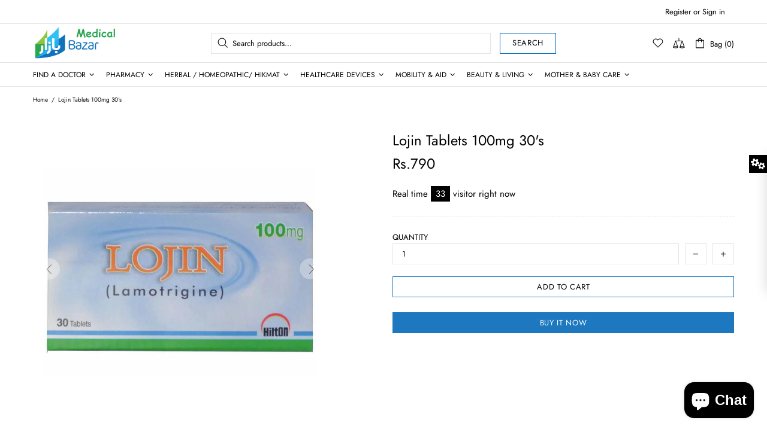

--- FILE ---
content_type: text/html; charset=utf-8
request_url: https://www.medicalbazar.co/products/lojin-tablets-100mg-30s
body_size: 275579
content:
<!doctype html>
<!--[if IE 9]> <html class="ie9 no-js supports-no-cookies" lang="en"> <![endif]-->
<!--[if (gt IE 9)|!(IE)]><!--> <html class="no-js supports-no-cookies" lang="en"> <!--<![endif]-->


<head>
 <meta charset="utf-8">
<meta http-equiv="X-UA-Compatible" content="IE=edge">
<meta name="viewport" content="width=device-width, initial-scale=1, shrink-to-fit=no">
<meta name="theme-color" content="#000000">
<link rel="canonical" href="https://www.medicalbazar.co/products/lojin-tablets-100mg-30s"><title>Lojin Tablets 100mg 30&#39;s&ndash; Medical Bazar</title><meta name="description" content="Lojin Tablets 100mg 30&#39;s">




<meta property="og:site_name" content="Medical Bazar">
<meta property="og:url" content="https://www.medicalbazar.co/products/lojin-tablets-100mg-30s">
<meta property="og:title" content="Lojin Tablets 100mg 30's">
<meta property="og:type" content="product">
<meta property="og:description" content="Lojin Tablets 100mg 30&#39;s">

 <meta property="og:price:amount" content="790">
 <meta property="og:price:currency" content="PKR">

<meta property="og:image" content="http://www.medicalbazar.co/cdn/shop/products/LojinTablets100mg30_s_1200x1200.jpg?v=1623923098">
<meta property="og:image:secure_url" content="https://www.medicalbazar.co/cdn/shop/products/LojinTablets100mg30_s_1200x1200.jpg?v=1623923098">


<meta name="twitter:card" content="summary_large_image">
<meta name="twitter:title" content="Lojin Tablets 100mg 30's">
<meta name="twitter:description" content="Lojin Tablets 100mg 30&#39;s">

<style>
 *,*::before,*::after{box-sizing:border-box}html{font-family:sans-serif;line-height:1.15;-webkit-text-size-adjust:100%;-ms-text-size-adjust:100%;-ms-overflow-style:scrollbar;-webkit-tap-highlight-color:transparent}@-ms-viewport{width:device-width}article,aside,figcaption,figure,footer,header,hgroup,main,nav,section{display:block}body{margin:0;text-align:left}[tabindex="-1"]:focus{outline:0 !important}hr{box-sizing:content-box;height:0;overflow:visible}h1,h2,h3,h4,h5,h6{margin-top:0}p{margin-top:0}abbr[title],abbr[data-original-title]{text-decoration:underline;text-decoration:underline dotted;cursor:help;border-bottom:0}address{margin-bottom:1rem;font-style:normal;line-height:inherit}ol,ul,dl{margin-top:0}ol ol,ul ul,ol ul,ul ol{margin-bottom:0}dt{font-weight:700}dd{margin-bottom:.5rem;margin-left:0}blockquote{margin:0 0 1rem}dfn{font-style:italic}b,strong{font-weight:bolder}small{font-size:80%}sub,sup{position:relative;font-size:75%;line-height:0;vertical-align:baseline}sub{bottom:-.25em}sup{top:-.5em}a{text-decoration:none;background-color:transparent;-webkit-text-decoration-skip:objects}a:hover{text-decoration:underline}a:not([href]):not([tabindex]){text-decoration:none}a:not([href]):not([tabindex]):hover,a:not([href]):not([tabindex]):focus{text-decoration:none}a:not([href]):not([tabindex]):focus{outline:0}pre,code,kbd,samp{font-family:SFMono-Regular,Menlo,Monaco,Consolas,"Liberation Mono","Courier New",monospace;font-size:1em}pre{margin-top:0;margin-bottom:1rem;overflow:auto;-ms-overflow-style:scrollbar}figure{margin:0 0 1rem}img{vertical-align:middle;border-style:none}svg:not(:root){overflow:hidden}table{border-collapse:collapse}caption{padding-top:15px;padding-bottom:15px;color:#6c757d;text-align:left;caption-side:bottom}th{text-align:inherit}label{display:inline-block}button{border-radius:0}button:focus{outline:1px dotted;outline:5px auto -webkit-focus-ring-color}input,button,select,optgroup,textarea{margin:0;font-family:inherit;font-size:inherit;line-height:inherit}button,input{overflow:visible}button,select{text-transform:none}button,html [type="button"],[type="reset"],[type="submit"]{-webkit-appearance:button}button::-moz-focus-inner,[type="button"]::-moz-focus-inner,[type="reset"]::-moz-focus-inner,[type="submit"]::-moz-focus-inner{padding:0;border-style:none}input[type="radio"],input[type="checkbox"]{box-sizing:border-box;padding:0}input[type="date"],input[type="time"],input[type="datetime-local"],input[type="month"]{-webkit-appearance:listbox}textarea{overflow:auto;resize:vertical}fieldset{min-width:0;padding:0;margin:0;border:0}legend{display:block;width:100%;max-width:100%;padding:0;margin-bottom:.5rem;font-size:1.5rem;line-height:inherit;color:inherit;white-space:normal}progress{vertical-align:baseline}[type="number"]::-webkit-inner-spin-button,[type="number"]::-webkit-outer-spin-button{height:auto}[type="search"]{outline-offset:-2px;-webkit-appearance:none}[type="search"]::-webkit-search-cancel-button,[type="search"]::-webkit-search-decoration{-webkit-appearance:none}::-webkit-file-upload-button{font:inherit;-webkit-appearance:button}output{display:inline-block}summary{display:list-item;cursor:pointer}template{display:none}[hidden]{display:none !important}.container{width:100%;padding-left:10px;padding-right:10px;margin-right:auto;margin-left:auto}@media (min-width: 1025px){.container{padding-right:15px;padding-left:15px}}@media (min-width: 541px){.container{max-width:540px}}@media (min-width: 778px){.container{max-width:740px}}@media (min-width: 1025px){.container{max-width:980px}}@media (min-width: 1260px){.container{max-width:1200px}}.container-fluid{width:100%;padding-left:10px;padding-right:10px;margin-right:auto;margin-left:auto}@media (min-width: 1025px){.container-fluid{padding-right:15px;padding-left:15px}}.row{display:flex;flex-wrap:wrap;margin-left:-10px;margin-right:-10px}@media (min-width: 1025px){.row{margin-right:-15px;margin-left:-15px}}.no-gutters{margin-right:0;margin-left:0}.no-gutters>.col,.no-gutters>[class*="col-"]{padding-right:0;padding-left:0}.col-1,.col-2,.col-3,.col-4,.col-5,.col-6,.col-7,.col-8,.col-9,.col-10,.col-11,.col-12,.col,.col-auto,.col-sm-1,.col-sm-2,.col-sm-3,.col-sm-4,.col-sm-5,.col-sm-6,.col-sm-7,.col-sm-8,.col-sm-9,.col-sm-10,.col-sm-11,.col-sm-12,.col-sm,.col-sm-auto,.col-md-1,.col-md-2,.col-md-3,.col-md-4,.col-md-5,.col-md-6,.col-md-7,.col-md-8,.col-md-9,.col-md-10,.col-md-11,.col-md-12,.col-md,.col-md-auto,.col-lg-1,.col-lg-2,.col-lg-3,.col-lg-4,.col-lg-5,.col-lg-6,.col-lg-7,.col-lg-8,.col-lg-9,.col-lg-10,.col-lg-11,.col-lg-12,.col-lg,.col-lg-auto,.col-xl-1,.col-xl-2,.col-xl-3,.col-xl-4,.col-xl-5,.col-xl-6,.col-xl-7,.col-xl-8,.col-xl-9,.col-xl-10,.col-xl-11,.col-xl-12,.col-xl,.col-xl-auto{position:relative;width:100%;min-height:1px;padding-left:10px;padding-right:10px}@media (min-width: 1025px){.col-1,.col-2,.col-3,.col-4,.col-5,.col-6,.col-7,.col-8,.col-9,.col-10,.col-11,.col-12,.col,.col-auto,.col-sm-1,.col-sm-2,.col-sm-3,.col-sm-4,.col-sm-5,.col-sm-6,.col-sm-7,.col-sm-8,.col-sm-9,.col-sm-10,.col-sm-11,.col-sm-12,.col-sm,.col-sm-auto,.col-md-1,.col-md-2,.col-md-3,.col-md-4,.col-md-5,.col-md-6,.col-md-7,.col-md-8,.col-md-9,.col-md-10,.col-md-11,.col-md-12,.col-md,.col-md-auto,.col-lg-1,.col-lg-2,.col-lg-3,.col-lg-4,.col-lg-5,.col-lg-6,.col-lg-7,.col-lg-8,.col-lg-9,.col-lg-10,.col-lg-11,.col-lg-12,.col-lg,.col-lg-auto,.col-xl-1,.col-xl-2,.col-xl-3,.col-xl-4,.col-xl-5,.col-xl-6,.col-xl-7,.col-xl-8,.col-xl-9,.col-xl-10,.col-xl-11,.col-xl-12,.col-xl,.col-xl-auto{padding-right:15px;padding-left:15px}}.col{flex-basis:0;flex-grow:1;max-width:100%}.col-auto{flex:0 0 auto;width:auto;max-width:none}.col-1{flex:0 0 8.33333%;max-width:8.33333%}.col-2{flex:0 0 16.66667%;max-width:16.66667%}.col-3{flex:0 0 25%;max-width:25%}.col-4{flex:0 0 33.33333%;max-width:33.33333%}.col-5{flex:0 0 41.66667%;max-width:41.66667%}.col-6{flex:0 0 50%;max-width:50%}.col-7{flex:0 0 58.33333%;max-width:58.33333%}.col-8{flex:0 0 66.66667%;max-width:66.66667%}.col-9{flex:0 0 75%;max-width:75%}.col-10{flex:0 0 83.33333%;max-width:83.33333%}.col-11{flex:0 0 91.66667%;max-width:91.66667%}.col-12{flex:0 0 100%;max-width:100%}.order-first{order:-1}.order-last{order:13}.order-0{order:0}.order-1{order:1}.order-2{order:2}.order-3{order:3}.order-4{order:4}.order-5{order:5}.order-6{order:6}.order-7{order:7}.order-8{order:8}.order-9{order:9}.order-10{order:10}.order-11{order:11}.order-12{order:12}.offset-1{margin-left:8.33333%}.offset-2{margin-left:16.66667%}.offset-3{margin-left:25%}.offset-4{margin-left:33.33333%}.offset-5{margin-left:41.66667%}.offset-6{margin-left:50%}.offset-7{margin-left:58.33333%}.offset-8{margin-left:66.66667%}.offset-9{margin-left:75%}.offset-10{margin-left:83.33333%}.offset-11{margin-left:91.66667%}@media (min-width: 541px){.col-sm{flex-basis:0;flex-grow:1;max-width:100%}.col-sm-auto{flex:0 0 auto;width:auto;max-width:none}.col-sm-1{flex:0 0 8.33333%;max-width:8.33333%}.col-sm-2{flex:0 0 16.66667%;max-width:16.66667%}.col-sm-3{flex:0 0 25%;max-width:25%}.col-sm-4{flex:0 0 33.33333%;max-width:33.33333%}.col-sm-5{flex:0 0 41.66667%;max-width:41.66667%}.col-sm-6{flex:0 0 50%;max-width:50%}.col-sm-7{flex:0 0 58.33333%;max-width:58.33333%}.col-sm-8{flex:0 0 66.66667%;max-width:66.66667%}.col-sm-9{flex:0 0 75%;max-width:75%}.col-sm-10{flex:0 0 83.33333%;max-width:83.33333%}.col-sm-11{flex:0 0 91.66667%;max-width:91.66667%}.col-sm-12{flex:0 0 100%;max-width:100%}.order-sm-first{order:-1}.order-sm-last{order:13}.order-sm-0{order:0}.order-sm-1{order:1}.order-sm-2{order:2}.order-sm-3{order:3}.order-sm-4{order:4}.order-sm-5{order:5}.order-sm-6{order:6}.order-sm-7{order:7}.order-sm-8{order:8}.order-sm-9{order:9}.order-sm-10{order:10}.order-sm-11{order:11}.order-sm-12{order:12}.offset-sm-0{margin-left:0}.offset-sm-1{margin-left:8.33333%}.offset-sm-2{margin-left:16.66667%}.offset-sm-3{margin-left:25%}.offset-sm-4{margin-left:33.33333%}.offset-sm-5{margin-left:41.66667%}.offset-sm-6{margin-left:50%}.offset-sm-7{margin-left:58.33333%}.offset-sm-8{margin-left:66.66667%}.offset-sm-9{margin-left:75%}.offset-sm-10{margin-left:83.33333%}.offset-sm-11{margin-left:91.66667%}}@media (min-width: 778px){.col-md{flex-basis:0;flex-grow:1;max-width:100%}.col-md-auto{flex:0 0 auto;width:auto;max-width:none}.col-md-1{flex:0 0 8.33333%;max-width:8.33333%}.col-md-2{flex:0 0 16.66667%;max-width:16.66667%}.col-md-3{flex:0 0 25%;max-width:25%}.col-md-4{flex:0 0 33.33333%;max-width:33.33333%}.col-md-5{flex:0 0 41.66667%;max-width:41.66667%}.col-md-6{flex:0 0 50%;max-width:50%}.col-md-7{flex:0 0 58.33333%;max-width:58.33333%}.col-md-8{flex:0 0 66.66667%;max-width:66.66667%}.col-md-9{flex:0 0 75%;max-width:75%}.col-md-10{flex:0 0 83.33333%;max-width:83.33333%}.col-md-11{flex:0 0 91.66667%;max-width:91.66667%}.col-md-12{flex:0 0 100%;max-width:100%}.order-md-first{order:-1}.order-md-last{order:13}.order-md-0{order:0}.order-md-1{order:1}.order-md-2{order:2}.order-md-3{order:3}.order-md-4{order:4}.order-md-5{order:5}.order-md-6{order:6}.order-md-7{order:7}.order-md-8{order:8}.order-md-9{order:9}.order-md-10{order:10}.order-md-11{order:11}.order-md-12{order:12}.offset-md-0{margin-left:0}.offset-md-1{margin-left:8.33333%}.offset-md-2{margin-left:16.66667%}.offset-md-3{margin-left:25%}.offset-md-4{margin-left:33.33333%}.offset-md-5{margin-left:41.66667%}.offset-md-6{margin-left:50%}.offset-md-7{margin-left:58.33333%}.offset-md-8{margin-left:66.66667%}.offset-md-9{margin-left:75%}.offset-md-10{margin-left:83.33333%}.offset-md-11{margin-left:91.66667%}}@media (min-width: 1025px){.col-lg{flex-basis:0;flex-grow:1;max-width:100%}.col-lg-auto{flex:0 0 auto;width:auto;max-width:none}.col-lg-1{flex:0 0 8.33333%;max-width:8.33333%}.col-lg-2{flex:0 0 16.66667%;max-width:16.66667%}.col-lg-3{flex:0 0 25%;max-width:25%}.col-lg-4{flex:0 0 33.33333%;max-width:33.33333%}.col-lg-5{flex:0 0 41.66667%;max-width:41.66667%}.col-lg-6{flex:0 0 50%;max-width:50%}.col-lg-7{flex:0 0 58.33333%;max-width:58.33333%}.col-lg-8{flex:0 0 66.66667%;max-width:66.66667%}.col-lg-9{flex:0 0 75%;max-width:75%}.col-lg-10{flex:0 0 83.33333%;max-width:83.33333%}.col-lg-11{flex:0 0 91.66667%;max-width:91.66667%}.col-lg-12{flex:0 0 100%;max-width:100%}.order-lg-first{order:-1}.order-lg-last{order:13}.order-lg-0{order:0}.order-lg-1{order:1}.order-lg-2{order:2}.order-lg-3{order:3}.order-lg-4{order:4}.order-lg-5{order:5}.order-lg-6{order:6}.order-lg-7{order:7}.order-lg-8{order:8}.order-lg-9{order:9}.order-lg-10{order:10}.order-lg-11{order:11}.order-lg-12{order:12}.offset-lg-0{margin-left:0}.offset-lg-1{margin-left:8.33333%}.offset-lg-2{margin-left:16.66667%}.offset-lg-3{margin-left:25%}.offset-lg-4{margin-left:33.33333%}.offset-lg-5{margin-left:41.66667%}.offset-lg-6{margin-left:50%}.offset-lg-7{margin-left:58.33333%}.offset-lg-8{margin-left:66.66667%}.offset-lg-9{margin-left:75%}.offset-lg-10{margin-left:83.33333%}.offset-lg-11{margin-left:91.66667%}}@media (min-width: 1260px){.col-xl{flex-basis:0;flex-grow:1;max-width:100%}.col-xl-auto{flex:0 0 auto;width:auto;max-width:none}.col-xl-1{flex:0 0 8.33333%;max-width:8.33333%}.col-xl-2{flex:0 0 16.66667%;max-width:16.66667%}.col-xl-3{flex:0 0 25%;max-width:25%}.col-xl-4{flex:0 0 33.33333%;max-width:33.33333%}.col-xl-5{flex:0 0 41.66667%;max-width:41.66667%}.col-xl-6{flex:0 0 50%;max-width:50%}.col-xl-7{flex:0 0 58.33333%;max-width:58.33333%}.col-xl-8{flex:0 0 66.66667%;max-width:66.66667%}.col-xl-9{flex:0 0 75%;max-width:75%}.col-xl-10{flex:0 0 83.33333%;max-width:83.33333%}.col-xl-11{flex:0 0 91.66667%;max-width:91.66667%}.col-xl-12{flex:0 0 100%;max-width:100%}.order-xl-first{order:-1}.order-xl-last{order:13}.order-xl-0{order:0}.order-xl-1{order:1}.order-xl-2{order:2}.order-xl-3{order:3}.order-xl-4{order:4}.order-xl-5{order:5}.order-xl-6{order:6}.order-xl-7{order:7}.order-xl-8{order:8}.order-xl-9{order:9}.order-xl-10{order:10}.order-xl-11{order:11}.order-xl-12{order:12}.offset-xl-0{margin-left:0}.offset-xl-1{margin-left:8.33333%}.offset-xl-2{margin-left:16.66667%}.offset-xl-3{margin-left:25%}.offset-xl-4{margin-left:33.33333%}.offset-xl-5{margin-left:41.66667%}.offset-xl-6{margin-left:50%}.offset-xl-7{margin-left:58.33333%}.offset-xl-8{margin-left:66.66667%}.offset-xl-9{margin-left:75%}.offset-xl-10{margin-left:83.33333%}.offset-xl-11{margin-left:91.66667%}}.table,.responsive-table{width:100%;max-width:100%;margin-bottom:5px;background-color:transparent}.table th,.table td,.responsive-table th,.responsive-table td{padding:15px;vertical-align:top;border-top:1px solid #dee2e6}.table thead th,.responsive-table thead th{vertical-align:bottom;border-bottom:2px solid #dee2e6}.table tbody+tbody,.responsive-table tbody+tbody{border-top:2px solid #dee2e6}.table .table,.responsive-table .table{background-color:#fff}.table-sm th,.table-sm td{padding:10px}.table-bordered{border:1px solid #dee2e6}.table-bordered th,.table-bordered td{border:1px solid #dee2e6}.table-bordered thead th,.table-bordered thead td{border-bottom-width:2px}.table-borderless th,.table-borderless td,.table-borderless thead th,.table-borderless tbody+tbody{border:0}.table-striped tbody tr:nth-of-type(odd){background-color:rgba(0,0,0,0.05)}.table-hover tbody tr:hover{background-color:rgba(0,0,0,0.075)}.table-primary,.table-primary>th,.table-primary>td{background-color:#b7daff}.table-hover .table-primary:hover{background-color:#9ecdff}.table-hover .table-primary:hover>td,.table-hover .table-primary:hover>th{background-color:#9ecdff}.table-secondary,.table-secondary>th,.table-secondary>td{background-color:#d5d8da}.table-hover .table-secondary:hover{background-color:#c7cbce}.table-hover .table-secondary:hover>td,.table-hover .table-secondary:hover>th{background-color:#c7cbce}.table-success,.table-success>th,.table-success>td{background-color:#c2e6ca}.table-hover .table-success:hover{background-color:#b0dfba}.table-hover .table-success:hover>td,.table-hover .table-success:hover>th{background-color:#b0dfba}.table-info,.table-info>th,.table-info>td{background-color:#bee4eb}.table-hover .table-info:hover{background-color:#abdce5}.table-hover .table-info:hover>td,.table-hover .table-info:hover>th{background-color:#abdce5}.table-warning,.table-warning>th,.table-warning>td{background-color:#ffedb9}.table-hover .table-warning:hover{background-color:#ffe6a0}.table-hover .table-warning:hover>td,.table-hover .table-warning:hover>th{background-color:#ffe6a0}.table-danger,.table-danger>th,.table-danger>td{background-color:#f5c6ca}.table-hover .table-danger:hover{background-color:#f1b0b6}.table-hover .table-danger:hover>td,.table-hover .table-danger:hover>th{background-color:#f1b0b6}.table-light,.table-light>th,.table-light>td{background-color:#fdfdfd}.table-hover .table-light:hover{background-color:#f0f0f0}.table-hover .table-light:hover>td,.table-hover .table-light:hover>th{background-color:#f0f0f0}.table-dark,.table-dark>th,.table-dark>td{background-color:#c6c7c9}.table-hover .table-dark:hover{background-color:#b9babd}.table-hover .table-dark:hover>td,.table-hover .table-dark:hover>th{background-color:#b9babd}.table-active,.table-active>th,.table-active>td{background-color:rgba(0,0,0,0.075)}.table-hover .table-active:hover{background-color:rgba(0,0,0,0.075)}.table-hover .table-active:hover>td,.table-hover .table-active:hover>th{background-color:rgba(0,0,0,0.075)}.table .thead-dark th{color:#fff;background-color:#212529;border-color:#32383e}.table .thead-light th{color:#495057;background-color:#e9ecef;border-color:#dee2e6}.table-dark{color:#fff;background-color:#212529}.table-dark th,.table-dark td,.table-dark thead th{border-color:#32383e}.table-dark.table-bordered{border:0}.table-dark.table-striped tbody tr:nth-of-type(odd){background-color:rgba(255,255,255,0.05)}.table-dark.table-hover tbody tr:hover{background-color:rgba(255,255,255,0.075)}@media (max-width: 540.98px){.table-responsive-sm{display:block;width:100%;overflow-x:auto;-webkit-overflow-scrolling:touch;-ms-overflow-style:-ms-autohiding-scrollbar}.table-responsive-sm>.table-bordered{border:0}}@media (max-width: 777.98px){.table-responsive-md{display:block;width:100%;overflow-x:auto;-webkit-overflow-scrolling:touch;-ms-overflow-style:-ms-autohiding-scrollbar}.table-responsive-md>.table-bordered{border:0}}@media (max-width: 1024.98px){.table-responsive-lg{display:block;width:100%;overflow-x:auto;-webkit-overflow-scrolling:touch;-ms-overflow-style:-ms-autohiding-scrollbar}.table-responsive-lg>.table-bordered{border:0}}@media (max-width: 1259.98px){.table-responsive-xl{display:block;width:100%;overflow-x:auto;-webkit-overflow-scrolling:touch;-ms-overflow-style:-ms-autohiding-scrollbar}.table-responsive-xl>.table-bordered{border:0}}.table-responsive{display:block;width:100%;overflow-x:auto;-webkit-overflow-scrolling:touch;-ms-overflow-style:-ms-autohiding-scrollbar}.table-responsive>.table-bordered{border:0}.form-control,input[type="text"],input[type="number"],input[type="email"],input[type="password"],input[type="search"],textarea,select{display:block;width:100%;background-clip:padding-box}.form-control:focus,input[type="text"]:focus,input[type="number"]:focus,input[type="email"]:focus,input[type="password"]:focus,input[type="search"]:focus,textarea:focus,select:focus{outline:0}.form-control::placeholder,input[type="text"]::placeholder,input[type="number"]::placeholder,input[type="email"]::placeholder,input[type="password"]::placeholder,input[type="search"]::placeholder,textarea::placeholder,select::placeholder{opacity:1}.form-control:disabled,.form-control[readonly],.form-control[disabled],input[type="text"]:disabled,input[type="text"][readonly],input[type="text"][disabled],input[type="number"]:disabled,input[type="number"][readonly],input[type="number"][disabled],input[type="email"]:disabled,input[type="email"][readonly],input[type="email"][disabled],input[type="password"]:disabled,input[type="password"][readonly],input[type="password"][disabled],input[type="search"]:disabled,input[type="search"][readonly],input[type="search"][disabled],textarea:disabled,textarea[readonly],textarea[disabled],select:disabled,select[readonly],select[disabled]{opacity:1}.form-control::-ms-expand,input[type="text"]::-ms-expand,input[type="number"]::-ms-expand,input[type="email"]::-ms-expand,input[type="password"]::-ms-expand,input[type="search"]::-ms-expand,textarea::-ms-expand,select::-ms-expand{background-color:transparent;border:0}.form-control-file,.form-control-range{display:block;width:100%}.col-form-label{padding-top:calc(0.375rem + 1px);padding-bottom:calc(0.375rem + 1px);margin-bottom:0;font-size:inherit;line-height:1.5}.col-form-label-lg{padding-top:calc(0.5rem + 1px);padding-bottom:calc(0.5rem + 1px);font-size:1.25rem;line-height:1.5}.col-form-label-sm{padding-top:calc(0.25rem + 1px);padding-bottom:calc(0.25rem + 1px);font-size:0.875rem;line-height:1.5}.form-control-plaintext{display:block;width:100%;padding-top:0.375rem;padding-bottom:0.375rem;margin-bottom:0;line-height:1.5;color:#212529;background-color:transparent;border:solid transparent;border-width:1px 0}.form-control-plaintext.form-control-sm,.form-control-plaintext.form-control-lg{padding-right:0;padding-left:0}.form-control-sm{padding:0.25rem 0.5rem;font-size:0.875rem;line-height:1.5;border-radius:0}select.form-control-sm:not([size]):not([multiple]){height:calc(1.8125rem + 2px)}.form-control-lg{padding:0.5rem 1rem;font-size:1.25rem;line-height:1.5;border-radius:0.3rem}select.form-control-lg:not([size]):not([multiple]){height:calc(2.875rem + 2px)}.form-group{margin-bottom:1rem}.form-text{display:block;margin-top:0.25rem}.form-row{display:flex;flex-wrap:wrap;margin-right:-5px;margin-left:-5px}.form-row>.col,.form-row>[class*="col-"]{padding-right:5px;padding-left:5px}.form-check{position:relative;display:block;padding-left:1.25rem}.form-check-input{position:absolute;margin-top:0.3rem;margin-left:-1.25rem}.form-check-input:disabled ~ .form-check-label{color:#6c757d}.form-check-label{margin-bottom:0}.form-check-inline{display:inline-flex;align-items:center;padding-left:0;margin-right:0.75rem}.form-check-inline .form-check-input{position:static;margin-top:0;margin-right:0.3125rem;margin-left:0}.valid-feedback{display:none;width:100%;margin-top:0.25rem;font-size:80%;color:#28a745}.valid-tooltip{position:absolute;top:100%;z-index:5;display:none;max-width:100%;padding:.5rem;margin-top:.1rem;font-size:.875rem;line-height:1;color:#fff;background-color:rgba(40,167,69,0.8);border-radius:.2rem}.was-validated .form-control:valid,.form-control.is-valid,.was-validated .custom-select:valid,.custom-select.is-valid{border-color:#28a745}.was-validated .form-control:valid:focus,.form-control.is-valid:focus,.was-validated .custom-select:valid:focus,.custom-select.is-valid:focus{border-color:#28a745;box-shadow:0 0 0 0.2rem rgba(40,167,69,0.25)}.was-validated .form-control:valid ~ .valid-feedback,.was-validated .form-control:valid ~ .valid-tooltip,.form-control.is-valid ~ .valid-feedback,.form-control.is-valid ~ .valid-tooltip,.was-validated .custom-select:valid ~ .valid-feedback,.was-validated .custom-select:valid ~ .valid-tooltip,.custom-select.is-valid ~ .valid-feedback,.custom-select.is-valid ~ .valid-tooltip{display:block}.was-validated .form-control-file:valid ~ .valid-feedback,.was-validated .form-control-file:valid ~ .valid-tooltip,.form-control-file.is-valid ~ .valid-feedback,.form-control-file.is-valid ~ .valid-tooltip{display:block}.was-validated .form-check-input:valid ~ .form-check-label,.form-check-input.is-valid ~ .form-check-label{color:#28a745}.was-validated .form-check-input:valid ~ .valid-feedback,.was-validated .form-check-input:valid ~ .valid-tooltip,.form-check-input.is-valid ~ .valid-feedback,.form-check-input.is-valid ~ .valid-tooltip{display:block}.was-validated .custom-control-input:valid ~ .custom-control-label,.custom-control-input.is-valid ~ .custom-control-label{color:#28a745}.was-validated .custom-control-input:valid ~ .custom-control-label::before,.custom-control-input.is-valid ~ .custom-control-label::before{background-color:#71dd8a}.was-validated .custom-control-input:valid ~ .valid-feedback,.was-validated .custom-control-input:valid ~ .valid-tooltip,.custom-control-input.is-valid ~ .valid-feedback,.custom-control-input.is-valid ~ .valid-tooltip{display:block}.was-validated .custom-control-input:valid:checked ~ .custom-control-label::before,.custom-control-input.is-valid:checked ~ .custom-control-label::before{background-color:#34ce57}.was-validated .custom-control-input:valid:focus ~ .custom-control-label::before,.custom-control-input.is-valid:focus ~ .custom-control-label::before{box-shadow:0 0 0 1px #fff,0 0 0 0.2rem rgba(40,167,69,0.25)}.was-validated .custom-file-input:valid ~ .custom-file-label,.custom-file-input.is-valid ~ .custom-file-label{border-color:#28a745}.was-validated .custom-file-input:valid ~ .custom-file-label::before,.custom-file-input.is-valid ~ .custom-file-label::before{border-color:inherit}.was-validated .custom-file-input:valid ~ .valid-feedback,.was-validated .custom-file-input:valid ~ .valid-tooltip,.custom-file-input.is-valid ~ .valid-feedback,.custom-file-input.is-valid ~ .valid-tooltip{display:block}.was-validated .custom-file-input:valid:focus ~ .custom-file-label,.custom-file-input.is-valid:focus ~ .custom-file-label{box-shadow:0 0 0 0.2rem rgba(40,167,69,0.25)}.invalid-feedback{display:none;width:100%;margin-top:0.25rem;font-size:80%;color:#dc3545}.invalid-tooltip{position:absolute;top:100%;z-index:5;display:none;max-width:100%;padding:.5rem;margin-top:.1rem;font-size:.875rem;line-height:1;color:#fff;background-color:rgba(220,53,69,0.8);border-radius:.2rem}.was-validated .form-control:invalid,.form-control.is-invalid,.was-validated .custom-select:invalid,.custom-select.is-invalid{border-color:#dc3545}.was-validated .form-control:invalid:focus,.form-control.is-invalid:focus,.was-validated .custom-select:invalid:focus,.custom-select.is-invalid:focus{border-color:#dc3545;box-shadow:0 0 0 0.2rem rgba(220,53,69,0.25)}.was-validated .form-control:invalid ~ .invalid-feedback,.was-validated .form-control:invalid ~ .invalid-tooltip,.form-control.is-invalid ~ .invalid-feedback,.form-control.is-invalid ~ .invalid-tooltip,.was-validated .custom-select:invalid ~ .invalid-feedback,.was-validated .custom-select:invalid ~ .invalid-tooltip,.custom-select.is-invalid ~ .invalid-feedback,.custom-select.is-invalid ~ .invalid-tooltip{display:block}.was-validated .form-control-file:invalid ~ .invalid-feedback,.was-validated .form-control-file:invalid ~ .invalid-tooltip,.form-control-file.is-invalid ~ .invalid-feedback,.form-control-file.is-invalid ~ .invalid-tooltip{display:block}.was-validated .form-check-input:invalid ~ .form-check-label,.form-check-input.is-invalid ~ .form-check-label{color:#dc3545}.was-validated .form-check-input:invalid ~ .invalid-feedback,.was-validated .form-check-input:invalid ~ .invalid-tooltip,.form-check-input.is-invalid ~ .invalid-feedback,.form-check-input.is-invalid ~ .invalid-tooltip{display:block}.was-validated .custom-control-input:invalid ~ .custom-control-label,.custom-control-input.is-invalid ~ .custom-control-label{color:#dc3545}.was-validated .custom-control-input:invalid ~ .custom-control-label::before,.custom-control-input.is-invalid ~ .custom-control-label::before{background-color:#efa2a9}.was-validated .custom-control-input:invalid ~ .invalid-feedback,.was-validated .custom-control-input:invalid ~ .invalid-tooltip,.custom-control-input.is-invalid ~ .invalid-feedback,.custom-control-input.is-invalid ~ .invalid-tooltip{display:block}.was-validated .custom-control-input:invalid:checked ~ .custom-control-label::before,.custom-control-input.is-invalid:checked ~ .custom-control-label::before{background-color:#e4606d}.was-validated .custom-control-input:invalid:focus ~ .custom-control-label::before,.custom-control-input.is-invalid:focus ~ .custom-control-label::before{box-shadow:0 0 0 1px #fff,0 0 0 0.2rem rgba(220,53,69,0.25)}.was-validated .custom-file-input:invalid ~ .custom-file-label,.custom-file-input.is-invalid ~ .custom-file-label{border-color:#dc3545}.was-validated .custom-file-input:invalid ~ .custom-file-label::before,.custom-file-input.is-invalid ~ .custom-file-label::before{border-color:inherit}.was-validated .custom-file-input:invalid ~ .invalid-feedback,.was-validated .custom-file-input:invalid ~ .invalid-tooltip,.custom-file-input.is-invalid ~ .invalid-feedback,.custom-file-input.is-invalid ~ .invalid-tooltip{display:block}.was-validated .custom-file-input:invalid:focus ~ .custom-file-label,.custom-file-input.is-invalid:focus ~ .custom-file-label{box-shadow:0 0 0 0.2rem rgba(220,53,69,0.25)}.form-inline{display:flex;flex-flow:row wrap;align-items:center}.form-inline .form-check{width:100%}@media (min-width: 541px){.form-inline label{display:flex;align-items:center;justify-content:center;margin-bottom:0}.form-inline .form-group{display:flex;flex:0 0 auto;flex-flow:row wrap;align-items:center;margin-bottom:0}.form-inline .form-control{display:inline-block;width:auto;vertical-align:middle}.form-inline .form-control-plaintext{display:inline-block}.form-inline .input-group,.form-inline .custom-select{width:auto}.form-inline .form-check{display:flex;align-items:center;justify-content:center;width:auto;padding-left:0}.form-inline .form-check-input{position:relative;margin-top:0;margin-right:0.25rem;margin-left:0}.form-inline .custom-control{align-items:center;justify-content:center}.form-inline .custom-control-label{margin-bottom:0}}.btn{font-weight:400;text-align:center;white-space:nowrap;vertical-align:middle;user-select:none}.btn:hover,.btn:focus{text-decoration:none}.btn:focus,.btn.focus{outline:0}.btn:not(:disabled):not(.disabled){cursor:pointer}.btn:not(:disabled):not(.disabled):active,.btn:not(:disabled):not(.disabled).active{background-image:none}a.btn.disabled,fieldset:disabled a.btn{pointer-events:none}.btn-primary{color:#fff;background-color:#007bff;border-color:#007bff}.btn-primary:hover{color:#fff;background-color:#0069d9;border-color:#0062cc}.btn-primary:focus,.btn-primary.focus{box-shadow:0 0 0 0.2rem rgba(0,123,255,0.5)}.btn-primary.disabled,.btn-primary:disabled{color:#fff;background-color:#007bff;border-color:#007bff}.btn-primary:not(:disabled):not(.disabled):active,.btn-primary:not(:disabled):not(.disabled).active,.show>.btn-primary.dropdown-toggle{color:#fff;background-color:#0062cc;border-color:#005cbf}.btn-primary:not(:disabled):not(.disabled):active:focus,.btn-primary:not(:disabled):not(.disabled).active:focus,.show>.btn-primary.dropdown-toggle:focus{box-shadow:0 0 0 0.2rem rgba(0,123,255,0.5)}.btn-secondary{color:#fff;background-color:#6c757d;border-color:#6c757d}.btn-secondary:hover{color:#fff;background-color:#5a6268;border-color:#545b62}.btn-secondary:focus,.btn-secondary.focus{box-shadow:0 0 0 0.2rem rgba(108,117,125,0.5)}.btn-secondary.disabled,.btn-secondary:disabled{color:#fff;background-color:#6c757d;border-color:#6c757d}.btn-secondary:not(:disabled):not(.disabled):active,.btn-secondary:not(:disabled):not(.disabled).active,.show>.btn-secondary.dropdown-toggle{color:#fff;background-color:#545b62;border-color:#4e555b}.btn-secondary:not(:disabled):not(.disabled):active:focus,.btn-secondary:not(:disabled):not(.disabled).active:focus,.show>.btn-secondary.dropdown-toggle:focus{box-shadow:0 0 0 0.2rem rgba(108,117,125,0.5)}.btn-success{color:#fff;background-color:#28a745;border-color:#28a745}.btn-success:hover{color:#fff;background-color:#218838;border-color:#1e7e34}.btn-success:focus,.btn-success.focus{box-shadow:0 0 0 0.2rem rgba(40,167,69,0.5)}.btn-success.disabled,.btn-success:disabled{color:#fff;background-color:#28a745;border-color:#28a745}.btn-success:not(:disabled):not(.disabled):active,.btn-success:not(:disabled):not(.disabled).active,.show>.btn-success.dropdown-toggle{color:#fff;background-color:#1e7e34;border-color:#1c7430}.btn-success:not(:disabled):not(.disabled):active:focus,.btn-success:not(:disabled):not(.disabled).active:focus,.show>.btn-success.dropdown-toggle:focus{box-shadow:0 0 0 0.2rem rgba(40,167,69,0.5)}.btn-info{color:#fff;background-color:#17a2b8;border-color:#17a2b8}.btn-info:hover{color:#fff;background-color:#138496;border-color:#117a8b}.btn-info:focus,.btn-info.focus{box-shadow:0 0 0 0.2rem rgba(23,162,184,0.5)}.btn-info.disabled,.btn-info:disabled{color:#fff;background-color:#17a2b8;border-color:#17a2b8}.btn-info:not(:disabled):not(.disabled):active,.btn-info:not(:disabled):not(.disabled).active,.show>.btn-info.dropdown-toggle{color:#fff;background-color:#117a8b;border-color:#10707f}.btn-info:not(:disabled):not(.disabled):active:focus,.btn-info:not(:disabled):not(.disabled).active:focus,.show>.btn-info.dropdown-toggle:focus{box-shadow:0 0 0 0.2rem rgba(23,162,184,0.5)}.btn-warning{color:#212529;background-color:#ffc107;border-color:#ffc107}.btn-warning:hover{color:#212529;background-color:#e0a800;border-color:#d39e00}.btn-warning:focus,.btn-warning.focus{box-shadow:0 0 0 0.2rem rgba(255,193,7,0.5)}.btn-warning.disabled,.btn-warning:disabled{color:#212529;background-color:#ffc107;border-color:#ffc107}.btn-warning:not(:disabled):not(.disabled):active,.btn-warning:not(:disabled):not(.disabled).active,.show>.btn-warning.dropdown-toggle{color:#212529;background-color:#d39e00;border-color:#c69500}.btn-warning:not(:disabled):not(.disabled):active:focus,.btn-warning:not(:disabled):not(.disabled).active:focus,.show>.btn-warning.dropdown-toggle:focus{box-shadow:0 0 0 0.2rem rgba(255,193,7,0.5)}.btn-danger{color:#fff;background-color:#dc3545;border-color:#dc3545}.btn-danger:hover{color:#fff;background-color:#c82333;border-color:#bd2130}.btn-danger:focus,.btn-danger.focus{box-shadow:0 0 0 0.2rem rgba(220,53,69,0.5)}.btn-danger.disabled,.btn-danger:disabled{color:#fff;background-color:#dc3545;border-color:#dc3545}.btn-danger:not(:disabled):not(.disabled):active,.btn-danger:not(:disabled):not(.disabled).active,.show>.btn-danger.dropdown-toggle{color:#fff;background-color:#bd2130;border-color:#b21f2d}.btn-danger:not(:disabled):not(.disabled):active:focus,.btn-danger:not(:disabled):not(.disabled).active:focus,.show>.btn-danger.dropdown-toggle:focus{box-shadow:0 0 0 0.2rem rgba(220,53,69,0.5)}.btn-light{color:#212529;background-color:#f8f9fa;border-color:#f8f9fa}.btn-light:hover{color:#212529;background-color:#e2e6ea;border-color:#dae0e5}.btn-light:focus,.btn-light.focus{box-shadow:0 0 0 0.2rem rgba(248,249,250,0.5)}.btn-light.disabled,.btn-light:disabled{color:#212529;background-color:#f8f9fa;border-color:#f8f9fa}.btn-light:not(:disabled):not(.disabled):active,.btn-light:not(:disabled):not(.disabled).active,.show>.btn-light.dropdown-toggle{color:#212529;background-color:#dae0e5;border-color:#d3d9df}.btn-light:not(:disabled):not(.disabled):active:focus,.btn-light:not(:disabled):not(.disabled).active:focus,.show>.btn-light.dropdown-toggle:focus{box-shadow:0 0 0 0.2rem rgba(248,249,250,0.5)}.btn-dark{color:#fff;background-color:#343a40;border-color:#343a40}.btn-dark:hover{color:#fff;background-color:#23272b;border-color:#1d2124}.btn-dark:focus,.btn-dark.focus{box-shadow:0 0 0 0.2rem rgba(52,58,64,0.5)}.btn-dark.disabled,.btn-dark:disabled{color:#fff;background-color:#343a40;border-color:#343a40}.btn-dark:not(:disabled):not(.disabled):active,.btn-dark:not(:disabled):not(.disabled).active,.show>.btn-dark.dropdown-toggle{color:#fff;background-color:#1d2124;border-color:#171a1d}.btn-dark:not(:disabled):not(.disabled):active:focus,.btn-dark:not(:disabled):not(.disabled).active:focus,.show>.btn-dark.dropdown-toggle:focus{box-shadow:0 0 0 0.2rem rgba(52,58,64,0.5)}.btn-outline-primary{color:#007bff;background-color:transparent;background-image:none;border-color:#007bff}.btn-outline-primary:hover{color:#fff;background-color:#007bff;border-color:#007bff}.btn-outline-primary:focus,.btn-outline-primary.focus{box-shadow:0 0 0 0.2rem rgba(0,123,255,0.5)}.btn-outline-primary.disabled,.btn-outline-primary:disabled{color:#007bff;background-color:transparent}.btn-outline-primary:not(:disabled):not(.disabled):active,.btn-outline-primary:not(:disabled):not(.disabled).active,.show>.btn-outline-primary.dropdown-toggle{color:#fff;background-color:#007bff;border-color:#007bff}.btn-outline-primary:not(:disabled):not(.disabled):active:focus,.btn-outline-primary:not(:disabled):not(.disabled).active:focus,.show>.btn-outline-primary.dropdown-toggle:focus{box-shadow:0 0 0 0.2rem rgba(0,123,255,0.5)}.btn-outline-secondary{color:#6c757d;background-color:transparent;background-image:none;border-color:#6c757d}.btn-outline-secondary:hover{color:#fff;background-color:#6c757d;border-color:#6c757d}.btn-outline-secondary:focus,.btn-outline-secondary.focus{box-shadow:0 0 0 0.2rem rgba(108,117,125,0.5)}.btn-outline-secondary.disabled,.btn-outline-secondary:disabled{color:#6c757d;background-color:transparent}.btn-outline-secondary:not(:disabled):not(.disabled):active,.btn-outline-secondary:not(:disabled):not(.disabled).active,.show>.btn-outline-secondary.dropdown-toggle{color:#fff;background-color:#6c757d;border-color:#6c757d}.btn-outline-secondary:not(:disabled):not(.disabled):active:focus,.btn-outline-secondary:not(:disabled):not(.disabled).active:focus,.show>.btn-outline-secondary.dropdown-toggle:focus{box-shadow:0 0 0 0.2rem rgba(108,117,125,0.5)}.btn-outline-success{color:#28a745;background-color:transparent;background-image:none;border-color:#28a745}.btn-outline-success:hover{color:#fff;background-color:#28a745;border-color:#28a745}.btn-outline-success:focus,.btn-outline-success.focus{box-shadow:0 0 0 0.2rem rgba(40,167,69,0.5)}.btn-outline-success.disabled,.btn-outline-success:disabled{color:#28a745;background-color:transparent}.btn-outline-success:not(:disabled):not(.disabled):active,.btn-outline-success:not(:disabled):not(.disabled).active,.show>.btn-outline-success.dropdown-toggle{color:#fff;background-color:#28a745;border-color:#28a745}.btn-outline-success:not(:disabled):not(.disabled):active:focus,.btn-outline-success:not(:disabled):not(.disabled).active:focus,.show>.btn-outline-success.dropdown-toggle:focus{box-shadow:0 0 0 0.2rem rgba(40,167,69,0.5)}.btn-outline-info{color:#17a2b8;background-color:transparent;background-image:none;border-color:#17a2b8}.btn-outline-info:hover{color:#fff;background-color:#17a2b8;border-color:#17a2b8}.btn-outline-info:focus,.btn-outline-info.focus{box-shadow:0 0 0 0.2rem rgba(23,162,184,0.5)}.btn-outline-info.disabled,.btn-outline-info:disabled{color:#17a2b8;background-color:transparent}.btn-outline-info:not(:disabled):not(.disabled):active,.btn-outline-info:not(:disabled):not(.disabled).active,.show>.btn-outline-info.dropdown-toggle{color:#fff;background-color:#17a2b8;border-color:#17a2b8}.btn-outline-info:not(:disabled):not(.disabled):active:focus,.btn-outline-info:not(:disabled):not(.disabled).active:focus,.show>.btn-outline-info.dropdown-toggle:focus{box-shadow:0 0 0 0.2rem rgba(23,162,184,0.5)}.btn-outline-warning{color:#ffc107;background-color:transparent;background-image:none;border-color:#ffc107}.btn-outline-warning:hover{color:#212529;background-color:#ffc107;border-color:#ffc107}.btn-outline-warning:focus,.btn-outline-warning.focus{box-shadow:0 0 0 0.2rem rgba(255,193,7,0.5)}.btn-outline-warning.disabled,.btn-outline-warning:disabled{color:#ffc107;background-color:transparent}.btn-outline-warning:not(:disabled):not(.disabled):active,.btn-outline-warning:not(:disabled):not(.disabled).active,.show>.btn-outline-warning.dropdown-toggle{color:#212529;background-color:#ffc107;border-color:#ffc107}.btn-outline-warning:not(:disabled):not(.disabled):active:focus,.btn-outline-warning:not(:disabled):not(.disabled).active:focus,.show>.btn-outline-warning.dropdown-toggle:focus{box-shadow:0 0 0 0.2rem rgba(255,193,7,0.5)}.btn-outline-danger{color:#dc3545;background-color:transparent;background-image:none;border-color:#dc3545}.btn-outline-danger:hover{color:#fff;background-color:#dc3545;border-color:#dc3545}.btn-outline-danger:focus,.btn-outline-danger.focus{box-shadow:0 0 0 0.2rem rgba(220,53,69,0.5)}.btn-outline-danger.disabled,.btn-outline-danger:disabled{color:#dc3545;background-color:transparent}.btn-outline-danger:not(:disabled):not(.disabled):active,.btn-outline-danger:not(:disabled):not(.disabled).active,.show>.btn-outline-danger.dropdown-toggle{color:#fff;background-color:#dc3545;border-color:#dc3545}.btn-outline-danger:not(:disabled):not(.disabled):active:focus,.btn-outline-danger:not(:disabled):not(.disabled).active:focus,.show>.btn-outline-danger.dropdown-toggle:focus{box-shadow:0 0 0 0.2rem rgba(220,53,69,0.5)}.btn-outline-light{color:#f8f9fa;background-color:transparent;background-image:none;border-color:#f8f9fa}.btn-outline-light:hover{color:#212529;background-color:#f8f9fa;border-color:#f8f9fa}.btn-outline-light:focus,.btn-outline-light.focus{box-shadow:0 0 0 0.2rem rgba(248,249,250,0.5)}.btn-outline-light.disabled,.btn-outline-light:disabled{color:#f8f9fa;background-color:transparent}.btn-outline-light:not(:disabled):not(.disabled):active,.btn-outline-light:not(:disabled):not(.disabled).active,.show>.btn-outline-light.dropdown-toggle{color:#212529;background-color:#f8f9fa;border-color:#f8f9fa}.btn-outline-light:not(:disabled):not(.disabled):active:focus,.btn-outline-light:not(:disabled):not(.disabled).active:focus,.show>.btn-outline-light.dropdown-toggle:focus{box-shadow:0 0 0 0.2rem rgba(248,249,250,0.5)}.btn-outline-dark{color:#343a40;background-color:transparent;background-image:none;border-color:#343a40}.btn-outline-dark:hover{color:#fff;background-color:#343a40;border-color:#343a40}.btn-outline-dark:focus,.btn-outline-dark.focus{box-shadow:0 0 0 0.2rem rgba(52,58,64,0.5)}.btn-outline-dark.disabled,.btn-outline-dark:disabled{color:#343a40;background-color:transparent}.btn-outline-dark:not(:disabled):not(.disabled):active,.btn-outline-dark:not(:disabled):not(.disabled).active,.show>.btn-outline-dark.dropdown-toggle{color:#fff;background-color:#343a40;border-color:#343a40}.btn-outline-dark:not(:disabled):not(.disabled):active:focus,.btn-outline-dark:not(:disabled):not(.disabled).active:focus,.show>.btn-outline-dark.dropdown-toggle:focus{box-shadow:0 0 0 0.2rem rgba(52,58,64,0.5)}.btn-link:disabled,.btn-link.disabled{pointer-events:none}.btn-lg{padding:0.5rem 1rem;font-size:1.25rem;line-height:1.5;border-radius:0.3rem}.btn-sm{padding:0.25rem 0.5rem;font-size:0.875rem;line-height:1.5;border-radius:0}.btn-block,.btn--full{display:block;width:100%}.btn-block+.btn-block,.btn-block+.btn--full,.btn--full+.btn-block,.btn--full+.btn--full{margin-top:0.5rem}input[type="submit"].btn-block,input[type="reset"].btn-block,input[type="button"].btn-block{width:100%}.media{display:flex;align-items:flex-start}.media-body{flex:1}.tooltip{position:absolute;z-index:1070;display:block;margin:0;font-family:-apple-system,BlinkMacSystemFont,"Segoe UI",Roboto,"Helvetica Neue",Arial,sans-serif,"Apple Color Emoji","Segoe UI Emoji","Segoe UI Symbol";font-style:normal;font-weight:400;line-height:1.5;text-align:left;text-align:start;text-decoration:none;text-shadow:none;text-transform:none;letter-spacing:normal;word-break:normal;word-spacing:normal;white-space:normal;line-break:auto;font-size:0.875rem;word-wrap:break-word;opacity:0}.tooltip.show{opacity:0.9}.tooltip .arrow{position:absolute;display:block;width:0.8rem;height:0.4rem}.tooltip .arrow::before{position:absolute;content:"";border-color:transparent;border-style:solid}.bs-tooltip-top,.bs-tooltip-auto[x-placement^="top"]{padding:0.4rem 0}.bs-tooltip-top .arrow,.bs-tooltip-auto[x-placement^="top"] .arrow{bottom:0}.bs-tooltip-top .arrow::before,.bs-tooltip-auto[x-placement^="top"] .arrow::before{top:0;border-width:0.4rem 0.4rem 0;border-top-color:#000}.bs-tooltip-right,.bs-tooltip-auto[x-placement^="right"]{padding:0 0.4rem}.bs-tooltip-right .arrow,.bs-tooltip-auto[x-placement^="right"] .arrow{left:0;width:0.4rem;height:0.8rem}.bs-tooltip-right .arrow::before,.bs-tooltip-auto[x-placement^="right"] .arrow::before{right:0;border-width:0.4rem 0.4rem 0.4rem 0;border-right-color:#000}.bs-tooltip-bottom,.bs-tooltip-auto[x-placement^="bottom"]{padding:0.4rem 0}.bs-tooltip-bottom .arrow,.bs-tooltip-auto[x-placement^="bottom"] .arrow{top:0}.bs-tooltip-bottom .arrow::before,.bs-tooltip-auto[x-placement^="bottom"] .arrow::before{bottom:0;border-width:0 0.4rem 0.4rem;border-bottom-color:#000}.bs-tooltip-left,.bs-tooltip-auto[x-placement^="left"]{padding:0 0.4rem}.bs-tooltip-left .arrow,.bs-tooltip-auto[x-placement^="left"] .arrow{right:0;width:0.4rem;height:0.8rem}.bs-tooltip-left .arrow::before,.bs-tooltip-auto[x-placement^="left"] .arrow::before{left:0;border-width:0.4rem 0 0.4rem 0.4rem;border-left-color:#000}.tooltip-inner{max-width:200px;padding:0.25rem 0.5rem;color:#fff;text-align:center;background-color:#000;border-radius:0.25rem}.align-baseline{vertical-align:baseline !important}.align-top{vertical-align:top !important}.align-middle{vertical-align:middle !important}.align-bottom{vertical-align:bottom !important}.align-text-bottom{vertical-align:text-bottom !important}.align-text-top{vertical-align:text-top !important}.bg-primary{background-color:#007bff !important}a.bg-primary:hover,a.bg-primary:focus,button.bg-primary:hover,button.bg-primary:focus{background-color:#0062cc !important}.bg-secondary{background-color:#6c757d !important}a.bg-secondary:hover,a.bg-secondary:focus,button.bg-secondary:hover,button.bg-secondary:focus{background-color:#545b62 !important}.bg-success{background-color:#28a745 !important}a.bg-success:hover,a.bg-success:focus,button.bg-success:hover,button.bg-success:focus{background-color:#1e7e34 !important}.bg-info{background-color:#17a2b8 !important}a.bg-info:hover,a.bg-info:focus,button.bg-info:hover,button.bg-info:focus{background-color:#117a8b !important}.bg-warning{background-color:#ffc107 !important}a.bg-warning:hover,a.bg-warning:focus,button.bg-warning:hover,button.bg-warning:focus{background-color:#d39e00 !important}.bg-danger{background-color:#dc3545 !important}a.bg-danger:hover,a.bg-danger:focus,button.bg-danger:hover,button.bg-danger:focus{background-color:#bd2130 !important}.bg-light{background-color:#f8f9fa !important}a.bg-light:hover,a.bg-light:focus,button.bg-light:hover,button.bg-light:focus{background-color:#dae0e5 !important}.bg-dark{background-color:#343a40 !important}a.bg-dark:hover,a.bg-dark:focus,button.bg-dark:hover,button.bg-dark:focus{background-color:#1d2124 !important}.bg-white{background-color:#fff !important}.bg-transparent{background-color:transparent !important}.border{border:1px solid transparent !important}.border-top{border-top:1px solid transparent !important}.border-bottom{border-bottom:1px solid transparent !important}.border-0{border:0 !important}.border-top-0{border-top:0 !important}.border-bottom-0{border-bottom:0 !important}body:not([dir='rtl']) .border-right{border-right:1px solid transparent}body:not([dir='rtl']) .border-left{border-left:1px solid transparent}body:not([dir='rtl']) .border-right-0{border-right:0 !important}body:not([dir='rtl']) .border-left-0{border-left:0 !important}[dir='rtl'] .border-right{border-left:1px solid transparent}[dir='rtl'] .border-left{border-right:1px solid transparent}[dir='rtl'] .border-right-0{border-left:0 !important}[dir='rtl'] .border-left-0{border-right:0 !important}.border-primary{border-color:#007bff !important}.border-secondary{border-color:#6c757d !important}.border-success{border-color:#28a745 !important}.border-info{border-color:#17a2b8 !important}.border-warning{border-color:#ffc107 !important}.border-danger{border-color:#dc3545 !important}.border-light{border-color:#f8f9fa !important}.border-dark{border-color:#343a40 !important}.border-white{border-color:#fff !important}.rounded{border-radius:0.25rem !important}.rounded-top{border-top-left-radius:0.25rem !important;border-top-right-radius:0.25rem !important}.rounded-right{border-top-right-radius:0.25rem !important;border-bottom-right-radius:0.25rem !important}.rounded-bottom{border-bottom-right-radius:0.25rem !important;border-bottom-left-radius:0.25rem !important}.rounded-left{border-top-left-radius:0.25rem !important;border-bottom-left-radius:0.25rem !important}.rounded-circle{border-radius:50% !important}.rounded-0{border-radius:0 !important}.clearfix::after{display:block;clear:both;content:""}.d-none{display:none !important}.d-inline{display:inline !important}.d-inline-block{display:inline-block !important}.d-block{display:block !important}.d-table{display:table !important}.d-table-row{display:table-row !important}.d-table-cell{display:table-cell !important}.d-flex{display:flex !important}.d-inline-flex{display:inline-flex !important}@media (min-width: 541px){.d-sm-none{display:none !important}.d-sm-inline{display:inline !important}.d-sm-inline-block{display:inline-block !important}.d-sm-block{display:block !important}.d-sm-table{display:table !important}.d-sm-table-row{display:table-row !important}.d-sm-table-cell{display:table-cell !important}.d-sm-flex{display:flex !important}.d-sm-inline-flex{display:inline-flex !important}}@media (min-width: 778px){.d-md-none{display:none !important}.d-md-inline{display:inline !important}.d-md-inline-block{display:inline-block !important}.d-md-block{display:block !important}.d-md-table{display:table !important}.d-md-table-row{display:table-row !important}.d-md-table-cell{display:table-cell !important}.d-md-flex{display:flex !important}.d-md-inline-flex{display:inline-flex !important}}@media (min-width: 1025px){.d-lg-none{display:none !important}.d-lg-inline{display:inline !important}.d-lg-inline-block{display:inline-block !important}.d-lg-block{display:block !important}.d-lg-table{display:table !important}.d-lg-table-row{display:table-row !important}.d-lg-table-cell{display:table-cell !important}.d-lg-flex{display:flex !important}.d-lg-inline-flex{display:inline-flex !important}}@media (min-width: 1260px){.d-xl-none{display:none !important}.d-xl-inline{display:inline !important}.d-xl-inline-block{display:inline-block !important}.d-xl-block{display:block !important}.d-xl-table{display:table !important}.d-xl-table-row{display:table-row !important}.d-xl-table-cell{display:table-cell !important}.d-xl-flex{display:flex !important}.d-xl-inline-flex{display:inline-flex !important}}@media print{.d-print-none{display:none !important}.d-print-inline{display:inline !important}.d-print-inline-block{display:inline-block !important}.d-print-block{display:block !important}.d-print-table{display:table !important}.d-print-table-row{display:table-row !important}.d-print-table-cell{display:table-cell !important}.d-print-flex{display:flex !important}.d-print-inline-flex{display:inline-flex !important}}.embed-responsive{position:relative;display:block;width:100%;padding:0;overflow:hidden}.embed-responsive::before{display:block;content:""}.embed-responsive .embed-responsive-item,.embed-responsive iframe,.embed-responsive embed,.embed-responsive object,.embed-responsive video{position:absolute;top:0;bottom:0;left:0;width:100%;height:100%;border:0}.embed-responsive-21by9::before{padding-top:42.85714%}.embed-responsive-16by9::before{padding-top:56.25%}.embed-responsive-4by3::before{padding-top:75%}.embed-responsive-1by1::before{padding-top:100%}.flex-row{flex-direction:row !important}.flex-column{flex-direction:column !important}.flex-row-reverse{flex-direction:row-reverse !important}.flex-column-reverse{flex-direction:column-reverse !important}.flex-wrap{flex-wrap:wrap !important}.flex-nowrap{flex-wrap:nowrap !important}.flex-wrap-reverse{flex-wrap:wrap-reverse !important}.flex-fill{flex:1 1 auto !important}.flex-grow-0{flex-grow:0 !important}.flex-grow-1{flex-grow:1 !important}.flex-shrink-0{flex-shrink:0 !important}.flex-shrink-1{flex-shrink:1 !important}.flex-center{justify-content:center !important;align-items:center !important}.justify-content-start{justify-content:flex-start !important}.justify-content-end{justify-content:flex-end !important}.justify-content-center{justify-content:center !important}.justify-content-between{justify-content:space-between !important}.justify-content-around{justify-content:space-around !important}.align-items-start{align-items:flex-start !important}.align-items-end{align-items:flex-end !important}.align-items-center{align-items:center !important}.align-items-baseline{align-items:baseline !important}.align-items-stretch{align-items:stretch !important}.align-content-start{align-content:flex-start !important}.align-content-end{align-content:flex-end !important}.align-content-center{align-content:center !important}.align-content-between{align-content:space-between !important}.align-content-around{align-content:space-around !important}.align-content-stretch{align-content:stretch !important}.align-self-auto{align-self:auto !important}.align-self-start{align-self:flex-start !important}.align-self-end{align-self:flex-end !important}.align-self-center{align-self:center !important}.align-self-baseline{align-self:baseline !important}.align-self-stretch{align-self:stretch !important}@media (min-width: 541px){.flex-sm-row{flex-direction:row !important}.flex-sm-column{flex-direction:column !important}.flex-sm-row-reverse{flex-direction:row-reverse !important}.flex-sm-column-reverse{flex-direction:column-reverse !important}.flex-sm-wrap{flex-wrap:wrap !important}.flex-sm-nowrap{flex-wrap:nowrap !important}.flex-sm-wrap-reverse{flex-wrap:wrap-reverse !important}.flex-sm-fill{flex:1 1 auto !important}.flex-sm-grow-0{flex-grow:0 !important}.flex-sm-grow-1{flex-grow:1 !important}.flex-sm-shrink-0{flex-shrink:0 !important}.flex-sm-shrink-1{flex-shrink:1 !important}.flex-sm-center{justify-content:center !important;align-items:center !important}.justify-content-sm-start{justify-content:flex-start !important}.justify-content-sm-end{justify-content:flex-end !important}.justify-content-sm-center{justify-content:center !important}.justify-content-sm-between{justify-content:space-between !important}.justify-content-sm-around{justify-content:space-around !important}.align-items-sm-start{align-items:flex-start !important}.align-items-sm-end{align-items:flex-end !important}.align-items-sm-center{align-items:center !important}.align-items-sm-baseline{align-items:baseline !important}.align-items-sm-stretch{align-items:stretch !important}.align-content-sm-start{align-content:flex-start !important}.align-content-sm-end{align-content:flex-end !important}.align-content-sm-center{align-content:center !important}.align-content-sm-between{align-content:space-between !important}.align-content-sm-around{align-content:space-around !important}.align-content-sm-stretch{align-content:stretch !important}.align-self-sm-auto{align-self:auto !important}.align-self-sm-start{align-self:flex-start !important}.align-self-sm-end{align-self:flex-end !important}.align-self-sm-center{align-self:center !important}.align-self-sm-baseline{align-self:baseline !important}.align-self-sm-stretch{align-self:stretch !important}}@media (min-width: 778px){.flex-md-row{flex-direction:row !important}.flex-md-column{flex-direction:column !important}.flex-md-row-reverse{flex-direction:row-reverse !important}.flex-md-column-reverse{flex-direction:column-reverse !important}.flex-md-wrap{flex-wrap:wrap !important}.flex-md-nowrap{flex-wrap:nowrap !important}.flex-md-wrap-reverse{flex-wrap:wrap-reverse !important}.flex-md-fill{flex:1 1 auto !important}.flex-md-grow-0{flex-grow:0 !important}.flex-md-grow-1{flex-grow:1 !important}.flex-md-shrink-0{flex-shrink:0 !important}.flex-md-shrink-1{flex-shrink:1 !important}.flex-md-center{justify-content:center !important;align-items:center !important}.justify-content-md-start{justify-content:flex-start !important}.justify-content-md-end{justify-content:flex-end !important}.justify-content-md-center{justify-content:center !important}.justify-content-md-between{justify-content:space-between !important}.justify-content-md-around{justify-content:space-around !important}.align-items-md-start{align-items:flex-start !important}.align-items-md-end{align-items:flex-end !important}.align-items-md-center{align-items:center !important}.align-items-md-baseline{align-items:baseline !important}.align-items-md-stretch{align-items:stretch !important}.align-content-md-start{align-content:flex-start !important}.align-content-md-end{align-content:flex-end !important}.align-content-md-center{align-content:center !important}.align-content-md-between{align-content:space-between !important}.align-content-md-around{align-content:space-around !important}.align-content-md-stretch{align-content:stretch !important}.align-self-md-auto{align-self:auto !important}.align-self-md-start{align-self:flex-start !important}.align-self-md-end{align-self:flex-end !important}.align-self-md-center{align-self:center !important}.align-self-md-baseline{align-self:baseline !important}.align-self-md-stretch{align-self:stretch !important}}@media (min-width: 1025px){.flex-lg-row{flex-direction:row !important}.flex-lg-column{flex-direction:column !important}.flex-lg-row-reverse{flex-direction:row-reverse !important}.flex-lg-column-reverse{flex-direction:column-reverse !important}.flex-lg-wrap{flex-wrap:wrap !important}.flex-lg-nowrap{flex-wrap:nowrap !important}.flex-lg-wrap-reverse{flex-wrap:wrap-reverse !important}.flex-lg-fill{flex:1 1 auto !important}.flex-lg-grow-0{flex-grow:0 !important}.flex-lg-grow-1{flex-grow:1 !important}.flex-lg-shrink-0{flex-shrink:0 !important}.flex-lg-shrink-1{flex-shrink:1 !important}.flex-lg-center{justify-content:center !important;align-items:center !important}.justify-content-lg-start{justify-content:flex-start !important}.justify-content-lg-end{justify-content:flex-end !important}.justify-content-lg-center{justify-content:center !important}.justify-content-lg-between{justify-content:space-between !important}.justify-content-lg-around{justify-content:space-around !important}.align-items-lg-start{align-items:flex-start !important}.align-items-lg-end{align-items:flex-end !important}.align-items-lg-center{align-items:center !important}.align-items-lg-baseline{align-items:baseline !important}.align-items-lg-stretch{align-items:stretch !important}.align-content-lg-start{align-content:flex-start !important}.align-content-lg-end{align-content:flex-end !important}.align-content-lg-center{align-content:center !important}.align-content-lg-between{align-content:space-between !important}.align-content-lg-around{align-content:space-around !important}.align-content-lg-stretch{align-content:stretch !important}.align-self-lg-auto{align-self:auto !important}.align-self-lg-start{align-self:flex-start !important}.align-self-lg-end{align-self:flex-end !important}.align-self-lg-center{align-self:center !important}.align-self-lg-baseline{align-self:baseline !important}.align-self-lg-stretch{align-self:stretch !important}}@media (min-width: 1260px){.flex-xl-row{flex-direction:row !important}.flex-xl-column{flex-direction:column !important}.flex-xl-row-reverse{flex-direction:row-reverse !important}.flex-xl-column-reverse{flex-direction:column-reverse !important}.flex-xl-wrap{flex-wrap:wrap !important}.flex-xl-nowrap{flex-wrap:nowrap !important}.flex-xl-wrap-reverse{flex-wrap:wrap-reverse !important}.flex-xl-fill{flex:1 1 auto !important}.flex-xl-grow-0{flex-grow:0 !important}.flex-xl-grow-1{flex-grow:1 !important}.flex-xl-shrink-0{flex-shrink:0 !important}.flex-xl-shrink-1{flex-shrink:1 !important}.flex-xl-center{justify-content:center !important;align-items:center !important}.justify-content-xl-start{justify-content:flex-start !important}.justify-content-xl-end{justify-content:flex-end !important}.justify-content-xl-center{justify-content:center !important}.justify-content-xl-between{justify-content:space-between !important}.justify-content-xl-around{justify-content:space-around !important}.align-items-xl-start{align-items:flex-start !important}.align-items-xl-end{align-items:flex-end !important}.align-items-xl-center{align-items:center !important}.align-items-xl-baseline{align-items:baseline !important}.align-items-xl-stretch{align-items:stretch !important}.align-content-xl-start{align-content:flex-start !important}.align-content-xl-end{align-content:flex-end !important}.align-content-xl-center{align-content:center !important}.align-content-xl-between{align-content:space-between !important}.align-content-xl-around{align-content:space-around !important}.align-content-xl-stretch{align-content:stretch !important}.align-self-xl-auto{align-self:auto !important}.align-self-xl-start{align-self:flex-start !important}.align-self-xl-end{align-self:flex-end !important}.align-self-xl-center{align-self:center !important}.align-self-xl-baseline{align-self:baseline !important}.align-self-xl-stretch{align-self:stretch !important}}.float-left{float:left !important}.float-right{float:right !important}.float-none{float:none !important}@media (min-width: 541px){.float-sm-left{float:left !important}.float-sm-right{float:right !important}.float-sm-none{float:none !important}}@media (min-width: 778px){.float-md-left{float:left !important}.float-md-right{float:right !important}.float-md-none{float:none !important}}@media (min-width: 1025px){.float-lg-left{float:left !important}.float-lg-right{float:right !important}.float-lg-none{float:none !important}}@media (min-width: 1260px){.float-xl-left{float:left !important}.float-xl-right{float:right !important}.float-xl-none{float:none !important}}.fixed-top{position:fixed;top:0;right:0;left:0}.fixed-bottom{position:fixed;right:0;bottom:0;left:0}.fixed-left{position:fixed;top:0;bottom:0;left:0}.fixed-left [dir='rtl']{left:0;right:0}.fixed-right{position:fixed;top:0;bottom:0;right:0}.fixed-right [dir='rtl']{right:auto;left:0}@supports (position: sticky){.sticky-top{position:sticky;top:0}}.sr-only{position:absolute;width:1px;height:1px;padding:0;overflow:hidden;clip:rect(0, 0, 0, 0);white-space:nowrap;border:0}.sr-only-focusable:active,.sr-only-focusable:focus{position:static;width:auto;height:auto;overflow:visible;clip:auto;white-space:normal}.shadow-sm{box-shadow:0 0.125rem 0.25rem rgba(0,0,0,0.075) !important}.shadow{box-shadow:0 0.5rem 1rem rgba(0,0,0,0.15) !important}.shadow-lg{box-shadow:0 1rem 3rem rgba(0,0,0,0.175) !important}.shadow-none{box-shadow:none !important}.w-0{width:0 !important}.w-25{width:25% !important}.w-50{width:50% !important}.w-75{width:75% !important}.w-100{width:100% !important}.w-auto{width:auto !important}.h-0{height:0 !important}.h-25{height:25% !important}.h-50{height:50% !important}.h-75{height:75% !important}.h-100{height:100% !important}.h-auto{height:auto !important}.mw-100{max-width:100% !important}.mh-100{max-height:100% !important}.m-0{margin:0 !important}.mt-0,.my-0{margin-top:0 !important}.mr-0,.mx-0{margin-right:0 !important}.mb-0,.my-0{margin-bottom:0 !important}.ml-0,.mx-0{margin-left:0 !important}[dir='rtl'] .mr-0{margin-left:0 !important;margin-right:0 !important}[dir='rtl'] .ml-0{margin-left:0 !important;margin-right:0 !important}.m-1{margin:1px !important}.mt-1,.my-1{margin-top:1px !important}.mr-1,.mx-1{margin-right:1px !important}.mb-1,.my-1{margin-bottom:1px !important}.ml-1,.mx-1{margin-left:1px !important}[dir='rtl'] .mr-1{margin-left:1px !important;margin-right:0 !important}[dir='rtl'] .ml-1{margin-left:0 !important;margin-right:1px !important}.m-2{margin:2px !important}.mt-2,.my-2{margin-top:2px !important}.mr-2,.mx-2{margin-right:2px !important}.mb-2,.my-2{margin-bottom:2px !important}.ml-2,.mx-2{margin-left:2px !important}[dir='rtl'] .mr-2{margin-left:2px !important;margin-right:0 !important}[dir='rtl'] .ml-2{margin-left:0 !important;margin-right:2px !important}.m-3{margin:3px !important}.mt-3,.my-3{margin-top:3px !important}.mr-3,.mx-3{margin-right:3px !important}.mb-3,.my-3{margin-bottom:3px !important}.ml-3,.mx-3{margin-left:3px !important}[dir='rtl'] .mr-3{margin-left:3px !important;margin-right:0 !important}[dir='rtl'] .ml-3{margin-left:0 !important;margin-right:3px !important}.m-4{margin:4px !important}.mt-4,.my-4{margin-top:4px !important}.mr-4,.mx-4{margin-right:4px !important}.mb-4,.my-4{margin-bottom:4px !important}.ml-4,.mx-4{margin-left:4px !important}[dir='rtl'] .mr-4{margin-left:4px !important;margin-right:0 !important}[dir='rtl'] .ml-4{margin-left:0 !important;margin-right:4px !important}.m-5{margin:5px !important}.mt-5,.my-5{margin-top:5px !important}.mr-5,.mx-5{margin-right:5px !important}.mb-5,.my-5{margin-bottom:5px !important}.ml-5,.mx-5{margin-left:5px !important}[dir='rtl'] .mr-5{margin-left:5px !important;margin-right:0 !important}[dir='rtl'] .ml-5{margin-left:0 !important;margin-right:5px !important}.m-6{margin:6px !important}.mt-6,.my-6{margin-top:6px !important}.mr-6,.mx-6{margin-right:6px !important}.mb-6,.my-6{margin-bottom:6px !important}.ml-6,.mx-6{margin-left:6px !important}[dir='rtl'] .mr-6{margin-left:6px !important;margin-right:0 !important}[dir='rtl'] .ml-6{margin-left:0 !important;margin-right:6px !important}.m-7{margin:7px !important}.mt-7,.my-7{margin-top:7px !important}.mr-7,.mx-7{margin-right:7px !important}.mb-7,.my-7{margin-bottom:7px !important}.ml-7,.mx-7{margin-left:7px !important}[dir='rtl'] .mr-7{margin-left:7px !important;margin-right:0 !important}[dir='rtl'] .ml-7{margin-left:0 !important;margin-right:7px !important}.m-8{margin:8px !important}.mt-8,.my-8{margin-top:8px !important}.mr-8,.mx-8{margin-right:8px !important}.mb-8,.my-8{margin-bottom:8px !important}.ml-8,.mx-8{margin-left:8px !important}[dir='rtl'] .mr-8{margin-left:8px !important;margin-right:0 !important}[dir='rtl'] .ml-8{margin-left:0 !important;margin-right:8px !important}.m-9{margin:9px !important}.mt-9,.my-9{margin-top:9px !important}.mr-9,.mx-9{margin-right:9px !important}.mb-9,.my-9{margin-bottom:9px !important}.ml-9,.mx-9{margin-left:9px !important}[dir='rtl'] .mr-9{margin-left:9px !important;margin-right:0 !important}[dir='rtl'] .ml-9{margin-left:0 !important;margin-right:9px !important}.m-10{margin:10px !important}.mt-10,.my-10{margin-top:10px !important}.mr-10,.mx-10{margin-right:10px !important}.mb-10,.my-10{margin-bottom:10px !important}.ml-10,.mx-10{margin-left:10px !important}[dir='rtl'] .mr-10{margin-left:10px !important;margin-right:0 !important}[dir='rtl'] .ml-10{margin-left:0 !important;margin-right:10px !important}.m-15{margin:15px !important}.mt-15,.my-15{margin-top:15px !important}.mr-15,.mx-15{margin-right:15px !important}.mb-15,.my-15{margin-bottom:15px !important}.ml-15,.mx-15{margin-left:15px !important}[dir='rtl'] .mr-15{margin-left:15px !important;margin-right:0 !important}[dir='rtl'] .ml-15{margin-left:0 !important;margin-right:15px !important}.m-20{margin:20px !important}.mt-20,.my-20{margin-top:20px !important}.mr-20,.mx-20{margin-right:20px !important}.mb-20,.my-20{margin-bottom:20px !important}.ml-20,.mx-20{margin-left:20px !important}[dir='rtl'] .mr-20{margin-left:20px !important;margin-right:0 !important}[dir='rtl'] .ml-20{margin-left:0 !important;margin-right:20px !important}.m-25{margin:25px !important}.mt-25,.my-25{margin-top:25px !important}.mr-25,.mx-25{margin-right:25px !important}.mb-25,.my-25{margin-bottom:25px !important}.ml-25,.mx-25{margin-left:25px !important}[dir='rtl'] .mr-25{margin-left:25px !important;margin-right:0 !important}[dir='rtl'] .ml-25{margin-left:0 !important;margin-right:25px !important}.m-30{margin:30px !important}.mt-30,.my-30{margin-top:30px !important}.mr-30,.mx-30{margin-right:30px !important}.mb-30,.my-30{margin-bottom:30px !important}.ml-30,.mx-30{margin-left:30px !important}[dir='rtl'] .mr-30{margin-left:30px !important;margin-right:0 !important}[dir='rtl'] .ml-30{margin-left:0 !important;margin-right:30px !important}.m-35{margin:35px !important}.mt-35,.my-35{margin-top:35px !important}.mr-35,.mx-35{margin-right:35px !important}.mb-35,.my-35{margin-bottom:35px !important}.ml-35,.mx-35{margin-left:35px !important}[dir='rtl'] .mr-35{margin-left:35px !important;margin-right:0 !important}[dir='rtl'] .ml-35{margin-left:0 !important;margin-right:35px !important}.m-40{margin:40px !important}.mt-40,.my-40{margin-top:40px !important}.mr-40,.mx-40{margin-right:40px !important}.mb-40,.my-40{margin-bottom:40px !important}.ml-40,.mx-40{margin-left:40px !important}[dir='rtl'] .mr-40{margin-left:40px !important;margin-right:0 !important}[dir='rtl'] .ml-40{margin-left:0 !important;margin-right:40px !important}.m-45{margin:45px !important}.mt-45,.my-45{margin-top:45px !important}.mr-45,.mx-45{margin-right:45px !important}.mb-45,.my-45{margin-bottom:45px !important}.ml-45,.mx-45{margin-left:45px !important}[dir='rtl'] .mr-45{margin-left:45px !important;margin-right:0 !important}[dir='rtl'] .ml-45{margin-left:0 !important;margin-right:45px !important}.m-50{margin:50px !important}.mt-50,.my-50{margin-top:50px !important}.mr-50,.mx-50{margin-right:50px !important}.mb-50,.my-50{margin-bottom:50px !important}.ml-50,.mx-50{margin-left:50px !important}[dir='rtl'] .mr-50{margin-left:50px !important;margin-right:0 !important}[dir='rtl'] .ml-50{margin-left:0 !important;margin-right:50px !important}.m-55{margin:55px !important}.mt-55,.my-55{margin-top:55px !important}.mr-55,.mx-55{margin-right:55px !important}.mb-55,.my-55{margin-bottom:55px !important}.ml-55,.mx-55{margin-left:55px !important}[dir='rtl'] .mr-55{margin-left:55px !important;margin-right:0 !important}[dir='rtl'] .ml-55{margin-left:0 !important;margin-right:55px !important}.m-60{margin:60px !important}.mt-60,.my-60{margin-top:60px !important}.mr-60,.mx-60{margin-right:60px !important}.mb-60,.my-60{margin-bottom:60px !important}.ml-60,.mx-60{margin-left:60px !important}[dir='rtl'] .mr-60{margin-left:60px !important;margin-right:0 !important}[dir='rtl'] .ml-60{margin-left:0 !important;margin-right:60px !important}.m-65{margin:65px !important}.mt-65,.my-65{margin-top:65px !important}.mr-65,.mx-65{margin-right:65px !important}.mb-65,.my-65{margin-bottom:65px !important}.ml-65,.mx-65{margin-left:65px !important}[dir='rtl'] .mr-65{margin-left:65px !important;margin-right:0 !important}[dir='rtl'] .ml-65{margin-left:0 !important;margin-right:65px !important}.m-70{margin:70px !important}.mt-70,.my-70{margin-top:70px !important}.mr-70,.mx-70{margin-right:70px !important}.mb-70,.my-70{margin-bottom:70px !important}.ml-70,.mx-70{margin-left:70px !important}[dir='rtl'] .mr-70{margin-left:70px !important;margin-right:0 !important}[dir='rtl'] .ml-70{margin-left:0 !important;margin-right:70px !important}.m-75{margin:75px !important}.mt-75,.my-75{margin-top:75px !important}.mr-75,.mx-75{margin-right:75px !important}.mb-75,.my-75{margin-bottom:75px !important}.ml-75,.mx-75{margin-left:75px !important}[dir='rtl'] .mr-75{margin-left:75px !important;margin-right:0 !important}[dir='rtl'] .ml-75{margin-left:0 !important;margin-right:75px !important}.m-80{margin:80px !important}.mt-80,.my-80{margin-top:80px !important}.mr-80,.mx-80{margin-right:80px !important}.mb-80,.my-80{margin-bottom:80px !important}.ml-80,.mx-80{margin-left:80px !important}[dir='rtl'] .mr-80{margin-left:80px !important;margin-right:0 !important}[dir='rtl'] .ml-80{margin-left:0 !important;margin-right:80px !important}.m-85{margin:85px !important}.mt-85,.my-85{margin-top:85px !important}.mr-85,.mx-85{margin-right:85px !important}.mb-85,.my-85{margin-bottom:85px !important}.ml-85,.mx-85{margin-left:85px !important}[dir='rtl'] .mr-85{margin-left:85px !important;margin-right:0 !important}[dir='rtl'] .ml-85{margin-left:0 !important;margin-right:85px !important}.m-90{margin:90px !important}.mt-90,.my-90{margin-top:90px !important}.mr-90,.mx-90{margin-right:90px !important}.mb-90,.my-90{margin-bottom:90px !important}.ml-90,.mx-90{margin-left:90px !important}[dir='rtl'] .mr-90{margin-left:90px !important;margin-right:0 !important}[dir='rtl'] .ml-90{margin-left:0 !important;margin-right:90px !important}.m-95{margin:95px !important}.mt-95,.my-95{margin-top:95px !important}.mr-95,.mx-95{margin-right:95px !important}.mb-95,.my-95{margin-bottom:95px !important}.ml-95,.mx-95{margin-left:95px !important}[dir='rtl'] .mr-95{margin-left:95px !important;margin-right:0 !important}[dir='rtl'] .ml-95{margin-left:0 !important;margin-right:95px !important}.m-100{margin:100px !important}.mt-100,.my-100{margin-top:100px !important}.mr-100,.mx-100{margin-right:100px !important}.mb-100,.my-100{margin-bottom:100px !important}.ml-100,.mx-100{margin-left:100px !important}[dir='rtl'] .mr-100{margin-left:100px !important;margin-right:0 !important}[dir='rtl'] .ml-100{margin-left:0 !important;margin-right:100px !important}.p-0{padding:0 !important}.pt-0,.py-0{padding-top:0 !important}.pr-0,.px-0{padding-right:0 !important}.pb-0,.py-0{padding-bottom:0 !important}.pl-0,.px-0{padding-left:0 !important}[dir='rtl'] .pr-0{padding-left:0 !important;padding-right:0 !important}[dir='rtl'] .pl-0{padding-left:0 !important;padding-right:0 !important}.p-1{padding:1px !important}.pt-1,.py-1{padding-top:1px !important}.pr-1,.px-1{padding-right:1px !important}.pb-1,.py-1{padding-bottom:1px !important}.pl-1,.px-1{padding-left:1px !important}[dir='rtl'] .pr-1{padding-left:1px !important;padding-right:0 !important}[dir='rtl'] .pl-1{padding-left:0 !important;padding-right:1px !important}.p-2{padding:2px !important}.pt-2,.py-2{padding-top:2px !important}.pr-2,.px-2{padding-right:2px !important}.pb-2,.py-2{padding-bottom:2px !important}.pl-2,.px-2{padding-left:2px !important}[dir='rtl'] .pr-2{padding-left:2px !important;padding-right:0 !important}[dir='rtl'] .pl-2{padding-left:0 !important;padding-right:2px !important}.p-3{padding:3px !important}.pt-3,.py-3{padding-top:3px !important}.pr-3,.px-3{padding-right:3px !important}.pb-3,.py-3{padding-bottom:3px !important}.pl-3,.px-3{padding-left:3px !important}[dir='rtl'] .pr-3{padding-left:3px !important;padding-right:0 !important}[dir='rtl'] .pl-3{padding-left:0 !important;padding-right:3px !important}.p-4{padding:4px !important}.pt-4,.py-4{padding-top:4px !important}.pr-4,.px-4{padding-right:4px !important}.pb-4,.py-4{padding-bottom:4px !important}.pl-4,.px-4{padding-left:4px !important}[dir='rtl'] .pr-4{padding-left:4px !important;padding-right:0 !important}[dir='rtl'] .pl-4{padding-left:0 !important;padding-right:4px !important}.p-5{padding:5px !important}.pt-5,.py-5{padding-top:5px !important}.pr-5,.px-5{padding-right:5px !important}.pb-5,.py-5{padding-bottom:5px !important}.pl-5,.px-5{padding-left:5px !important}[dir='rtl'] .pr-5{padding-left:5px !important;padding-right:0 !important}[dir='rtl'] .pl-5{padding-left:0 !important;padding-right:5px !important}.p-6{padding:6px !important}.pt-6,.py-6{padding-top:6px !important}.pr-6,.px-6{padding-right:6px !important}.pb-6,.py-6{padding-bottom:6px !important}.pl-6,.px-6{padding-left:6px !important}[dir='rtl'] .pr-6{padding-left:6px !important;padding-right:0 !important}[dir='rtl'] .pl-6{padding-left:0 !important;padding-right:6px !important}.p-7{padding:7px !important}.pt-7,.py-7{padding-top:7px !important}.pr-7,.px-7{padding-right:7px !important}.pb-7,.py-7{padding-bottom:7px !important}.pl-7,.px-7{padding-left:7px !important}[dir='rtl'] .pr-7{padding-left:7px !important;padding-right:0 !important}[dir='rtl'] .pl-7{padding-left:0 !important;padding-right:7px !important}.p-8{padding:8px !important}.pt-8,.py-8{padding-top:8px !important}.pr-8,.px-8{padding-right:8px !important}.pb-8,.py-8{padding-bottom:8px !important}.pl-8,.px-8{padding-left:8px !important}[dir='rtl'] .pr-8{padding-left:8px !important;padding-right:0 !important}[dir='rtl'] .pl-8{padding-left:0 !important;padding-right:8px !important}.p-9{padding:9px !important}.pt-9,.py-9{padding-top:9px !important}.pr-9,.px-9{padding-right:9px !important}.pb-9,.py-9{padding-bottom:9px !important}.pl-9,.px-9{padding-left:9px !important}[dir='rtl'] .pr-9{padding-left:9px !important;padding-right:0 !important}[dir='rtl'] .pl-9{padding-left:0 !important;padding-right:9px !important}.p-10{padding:10px !important}.pt-10,.py-10{padding-top:10px !important}.pr-10,.px-10{padding-right:10px !important}.pb-10,.py-10{padding-bottom:10px !important}.pl-10,.px-10{padding-left:10px !important}[dir='rtl'] .pr-10{padding-left:10px !important;padding-right:0 !important}[dir='rtl'] .pl-10{padding-left:0 !important;padding-right:10px !important}.p-15{padding:15px !important}.pt-15,.py-15{padding-top:15px !important}.pr-15,.px-15{padding-right:15px !important}.pb-15,.py-15{padding-bottom:15px !important}.pl-15,.px-15{padding-left:15px !important}[dir='rtl'] .pr-15{padding-left:15px !important;padding-right:0 !important}[dir='rtl'] .pl-15{padding-left:0 !important;padding-right:15px !important}.p-20{padding:20px !important}.pt-20,.py-20{padding-top:20px !important}.pr-20,.px-20{padding-right:20px !important}.pb-20,.py-20{padding-bottom:20px !important}.pl-20,.px-20{padding-left:20px !important}[dir='rtl'] .pr-20{padding-left:20px !important;padding-right:0 !important}[dir='rtl'] .pl-20{padding-left:0 !important;padding-right:20px !important}.p-25{padding:25px !important}.pt-25,.py-25{padding-top:25px !important}.pr-25,.px-25{padding-right:25px !important}.pb-25,.py-25{padding-bottom:25px !important}.pl-25,.px-25{padding-left:25px !important}[dir='rtl'] .pr-25{padding-left:25px !important;padding-right:0 !important}[dir='rtl'] .pl-25{padding-left:0 !important;padding-right:25px !important}.p-30{padding:30px !important}.pt-30,.py-30{padding-top:30px !important}.pr-30,.px-30{padding-right:30px !important}.pb-30,.py-30{padding-bottom:30px !important}.pl-30,.px-30{padding-left:30px !important}[dir='rtl'] .pr-30{padding-left:30px !important;padding-right:0 !important}[dir='rtl'] .pl-30{padding-left:0 !important;padding-right:30px !important}.p-35{padding:35px !important}.pt-35,.py-35{padding-top:35px !important}.pr-35,.px-35{padding-right:35px !important}.pb-35,.py-35{padding-bottom:35px !important}.pl-35,.px-35{padding-left:35px !important}[dir='rtl'] .pr-35{padding-left:35px !important;padding-right:0 !important}[dir='rtl'] .pl-35{padding-left:0 !important;padding-right:35px !important}.p-40{padding:40px !important}.pt-40,.py-40{padding-top:40px !important}.pr-40,.px-40{padding-right:40px !important}.pb-40,.py-40{padding-bottom:40px !important}.pl-40,.px-40{padding-left:40px !important}[dir='rtl'] .pr-40{padding-left:40px !important;padding-right:0 !important}[dir='rtl'] .pl-40{padding-left:0 !important;padding-right:40px !important}.p-45{padding:45px !important}.pt-45,.py-45{padding-top:45px !important}.pr-45,.px-45{padding-right:45px !important}.pb-45,.py-45{padding-bottom:45px !important}.pl-45,.px-45{padding-left:45px !important}[dir='rtl'] .pr-45{padding-left:45px !important;padding-right:0 !important}[dir='rtl'] .pl-45{padding-left:0 !important;padding-right:45px !important}.p-50{padding:50px !important}.pt-50,.py-50{padding-top:50px !important}.pr-50,.px-50{padding-right:50px !important}.pb-50,.py-50{padding-bottom:50px !important}.pl-50,.px-50{padding-left:50px !important}[dir='rtl'] .pr-50{padding-left:50px !important;padding-right:0 !important}[dir='rtl'] .pl-50{padding-left:0 !important;padding-right:50px !important}.p-55{padding:55px !important}.pt-55,.py-55{padding-top:55px !important}.pr-55,.px-55{padding-right:55px !important}.pb-55,.py-55{padding-bottom:55px !important}.pl-55,.px-55{padding-left:55px !important}[dir='rtl'] .pr-55{padding-left:55px !important;padding-right:0 !important}[dir='rtl'] .pl-55{padding-left:0 !important;padding-right:55px !important}.p-60{padding:60px !important}.pt-60,.py-60{padding-top:60px !important}.pr-60,.px-60{padding-right:60px !important}.pb-60,.py-60{padding-bottom:60px !important}.pl-60,.px-60{padding-left:60px !important}[dir='rtl'] .pr-60{padding-left:60px !important;padding-right:0 !important}[dir='rtl'] .pl-60{padding-left:0 !important;padding-right:60px !important}.p-65{padding:65px !important}.pt-65,.py-65{padding-top:65px !important}.pr-65,.px-65{padding-right:65px !important}.pb-65,.py-65{padding-bottom:65px !important}.pl-65,.px-65{padding-left:65px !important}[dir='rtl'] .pr-65{padding-left:65px !important;padding-right:0 !important}[dir='rtl'] .pl-65{padding-left:0 !important;padding-right:65px !important}.p-70{padding:70px !important}.pt-70,.py-70{padding-top:70px !important}.pr-70,.px-70{padding-right:70px !important}.pb-70,.py-70{padding-bottom:70px !important}.pl-70,.px-70{padding-left:70px !important}[dir='rtl'] .pr-70{padding-left:70px !important;padding-right:0 !important}[dir='rtl'] .pl-70{padding-left:0 !important;padding-right:70px !important}.p-75{padding:75px !important}.pt-75,.py-75{padding-top:75px !important}.pr-75,.px-75{padding-right:75px !important}.pb-75,.py-75{padding-bottom:75px !important}.pl-75,.px-75{padding-left:75px !important}[dir='rtl'] .pr-75{padding-left:75px !important;padding-right:0 !important}[dir='rtl'] .pl-75{padding-left:0 !important;padding-right:75px !important}.p-80{padding:80px !important}.pt-80,.py-80{padding-top:80px !important}.pr-80,.px-80{padding-right:80px !important}.pb-80,.py-80{padding-bottom:80px !important}.pl-80,.px-80{padding-left:80px !important}[dir='rtl'] .pr-80{padding-left:80px !important;padding-right:0 !important}[dir='rtl'] .pl-80{padding-left:0 !important;padding-right:80px !important}.p-85{padding:85px !important}.pt-85,.py-85{padding-top:85px !important}.pr-85,.px-85{padding-right:85px !important}.pb-85,.py-85{padding-bottom:85px !important}.pl-85,.px-85{padding-left:85px !important}[dir='rtl'] .pr-85{padding-left:85px !important;padding-right:0 !important}[dir='rtl'] .pl-85{padding-left:0 !important;padding-right:85px !important}.p-90{padding:90px !important}.pt-90,.py-90{padding-top:90px !important}.pr-90,.px-90{padding-right:90px !important}.pb-90,.py-90{padding-bottom:90px !important}.pl-90,.px-90{padding-left:90px !important}[dir='rtl'] .pr-90{padding-left:90px !important;padding-right:0 !important}[dir='rtl'] .pl-90{padding-left:0 !important;padding-right:90px !important}.p-95{padding:95px !important}.pt-95,.py-95{padding-top:95px !important}.pr-95,.px-95{padding-right:95px !important}.pb-95,.py-95{padding-bottom:95px !important}.pl-95,.px-95{padding-left:95px !important}[dir='rtl'] .pr-95{padding-left:95px !important;padding-right:0 !important}[dir='rtl'] .pl-95{padding-left:0 !important;padding-right:95px !important}.p-100{padding:100px !important}.pt-100,.py-100{padding-top:100px !important}.pr-100,.px-100{padding-right:100px !important}.pb-100,.py-100{padding-bottom:100px !important}.pl-100,.px-100{padding-left:100px !important}[dir='rtl'] .pr-100{padding-left:100px !important;padding-right:0 !important}[dir='rtl'] .pl-100{padding-left:0 !important;padding-right:100px !important}.m-auto{margin:auto !important}.mt-auto,.my-auto{margin-top:auto !important}.mr-auto,.mx-auto{margin-right:auto !important}.mb-auto,.my-auto{margin-bottom:auto !important}.ml-auto,.mx-auto{margin-left:auto !important}[dir='rtl'] .mr-auto{margin-left:auto !important;margin-right:0 !important}[dir='rtl'] .ml-auto{margin-left:0 !important;margin-right:auto !important}@media (min-width: 541px){.m-sm-0{margin:0 !important}.mt-sm-0,.my-sm-0{margin-top:0 !important}.mr-sm-0,.mx-sm-0{margin-right:0 !important}.mb-sm-0,.my-sm-0{margin-bottom:0 !important}.ml-sm-0,.mx-sm-0{margin-left:0 !important}[dir='rtl'] .mr-sm-0{margin-left:0 !important;margin-right:0 !important}[dir='rtl'] .ml-sm-0{margin-left:0 !important;margin-right:0 !important}.m-sm-1{margin:1px !important}.mt-sm-1,.my-sm-1{margin-top:1px !important}.mr-sm-1,.mx-sm-1{margin-right:1px !important}.mb-sm-1,.my-sm-1{margin-bottom:1px !important}.ml-sm-1,.mx-sm-1{margin-left:1px !important}[dir='rtl'] .mr-sm-1{margin-left:1px !important;margin-right:0 !important}[dir='rtl'] .ml-sm-1{margin-left:0 !important;margin-right:1px !important}.m-sm-2{margin:2px !important}.mt-sm-2,.my-sm-2{margin-top:2px !important}.mr-sm-2,.mx-sm-2{margin-right:2px !important}.mb-sm-2,.my-sm-2{margin-bottom:2px !important}.ml-sm-2,.mx-sm-2{margin-left:2px !important}[dir='rtl'] .mr-sm-2{margin-left:2px !important;margin-right:0 !important}[dir='rtl'] .ml-sm-2{margin-left:0 !important;margin-right:2px !important}.m-sm-3{margin:3px !important}.mt-sm-3,.my-sm-3{margin-top:3px !important}.mr-sm-3,.mx-sm-3{margin-right:3px !important}.mb-sm-3,.my-sm-3{margin-bottom:3px !important}.ml-sm-3,.mx-sm-3{margin-left:3px !important}[dir='rtl'] .mr-sm-3{margin-left:3px !important;margin-right:0 !important}[dir='rtl'] .ml-sm-3{margin-left:0 !important;margin-right:3px !important}.m-sm-4{margin:4px !important}.mt-sm-4,.my-sm-4{margin-top:4px !important}.mr-sm-4,.mx-sm-4{margin-right:4px !important}.mb-sm-4,.my-sm-4{margin-bottom:4px !important}.ml-sm-4,.mx-sm-4{margin-left:4px !important}[dir='rtl'] .mr-sm-4{margin-left:4px !important;margin-right:0 !important}[dir='rtl'] .ml-sm-4{margin-left:0 !important;margin-right:4px !important}.m-sm-5{margin:5px !important}.mt-sm-5,.my-sm-5{margin-top:5px !important}.mr-sm-5,.mx-sm-5{margin-right:5px !important}.mb-sm-5,.my-sm-5{margin-bottom:5px !important}.ml-sm-5,.mx-sm-5{margin-left:5px !important}[dir='rtl'] .mr-sm-5{margin-left:5px !important;margin-right:0 !important}[dir='rtl'] .ml-sm-5{margin-left:0 !important;margin-right:5px !important}.m-sm-6{margin:6px !important}.mt-sm-6,.my-sm-6{margin-top:6px !important}.mr-sm-6,.mx-sm-6{margin-right:6px !important}.mb-sm-6,.my-sm-6{margin-bottom:6px !important}.ml-sm-6,.mx-sm-6{margin-left:6px !important}[dir='rtl'] .mr-sm-6{margin-left:6px !important;margin-right:0 !important}[dir='rtl'] .ml-sm-6{margin-left:0 !important;margin-right:6px !important}.m-sm-7{margin:7px !important}.mt-sm-7,.my-sm-7{margin-top:7px !important}.mr-sm-7,.mx-sm-7{margin-right:7px !important}.mb-sm-7,.my-sm-7{margin-bottom:7px !important}.ml-sm-7,.mx-sm-7{margin-left:7px !important}[dir='rtl'] .mr-sm-7{margin-left:7px !important;margin-right:0 !important}[dir='rtl'] .ml-sm-7{margin-left:0 !important;margin-right:7px !important}.m-sm-8{margin:8px !important}.mt-sm-8,.my-sm-8{margin-top:8px !important}.mr-sm-8,.mx-sm-8{margin-right:8px !important}.mb-sm-8,.my-sm-8{margin-bottom:8px !important}.ml-sm-8,.mx-sm-8{margin-left:8px !important}[dir='rtl'] .mr-sm-8{margin-left:8px !important;margin-right:0 !important}[dir='rtl'] .ml-sm-8{margin-left:0 !important;margin-right:8px !important}.m-sm-9{margin:9px !important}.mt-sm-9,.my-sm-9{margin-top:9px !important}.mr-sm-9,.mx-sm-9{margin-right:9px !important}.mb-sm-9,.my-sm-9{margin-bottom:9px !important}.ml-sm-9,.mx-sm-9{margin-left:9px !important}[dir='rtl'] .mr-sm-9{margin-left:9px !important;margin-right:0 !important}[dir='rtl'] .ml-sm-9{margin-left:0 !important;margin-right:9px !important}.m-sm-10{margin:10px !important}.mt-sm-10,.my-sm-10{margin-top:10px !important}.mr-sm-10,.mx-sm-10{margin-right:10px !important}.mb-sm-10,.my-sm-10{margin-bottom:10px !important}.ml-sm-10,.mx-sm-10{margin-left:10px !important}[dir='rtl'] .mr-sm-10{margin-left:10px !important;margin-right:0 !important}[dir='rtl'] .ml-sm-10{margin-left:0 !important;margin-right:10px !important}.m-sm-15{margin:15px !important}.mt-sm-15,.my-sm-15{margin-top:15px !important}.mr-sm-15,.mx-sm-15{margin-right:15px !important}.mb-sm-15,.my-sm-15{margin-bottom:15px !important}.ml-sm-15,.mx-sm-15{margin-left:15px !important}[dir='rtl'] .mr-sm-15{margin-left:15px !important;margin-right:0 !important}[dir='rtl'] .ml-sm-15{margin-left:0 !important;margin-right:15px !important}.m-sm-20{margin:20px !important}.mt-sm-20,.my-sm-20{margin-top:20px !important}.mr-sm-20,.mx-sm-20{margin-right:20px !important}.mb-sm-20,.my-sm-20{margin-bottom:20px !important}.ml-sm-20,.mx-sm-20{margin-left:20px !important}[dir='rtl'] .mr-sm-20{margin-left:20px !important;margin-right:0 !important}[dir='rtl'] .ml-sm-20{margin-left:0 !important;margin-right:20px !important}.m-sm-25{margin:25px !important}.mt-sm-25,.my-sm-25{margin-top:25px !important}.mr-sm-25,.mx-sm-25{margin-right:25px !important}.mb-sm-25,.my-sm-25{margin-bottom:25px !important}.ml-sm-25,.mx-sm-25{margin-left:25px !important}[dir='rtl'] .mr-sm-25{margin-left:25px !important;margin-right:0 !important}[dir='rtl'] .ml-sm-25{margin-left:0 !important;margin-right:25px !important}.m-sm-30{margin:30px !important}.mt-sm-30,.my-sm-30{margin-top:30px !important}.mr-sm-30,.mx-sm-30{margin-right:30px !important}.mb-sm-30,.my-sm-30{margin-bottom:30px !important}.ml-sm-30,.mx-sm-30{margin-left:30px !important}[dir='rtl'] .mr-sm-30{margin-left:30px !important;margin-right:0 !important}[dir='rtl'] .ml-sm-30{margin-left:0 !important;margin-right:30px !important}.m-sm-35{margin:35px !important}.mt-sm-35,.my-sm-35{margin-top:35px !important}.mr-sm-35,.mx-sm-35{margin-right:35px !important}.mb-sm-35,.my-sm-35{margin-bottom:35px !important}.ml-sm-35,.mx-sm-35{margin-left:35px !important}[dir='rtl'] .mr-sm-35{margin-left:35px !important;margin-right:0 !important}[dir='rtl'] .ml-sm-35{margin-left:0 !important;margin-right:35px !important}.m-sm-40{margin:40px !important}.mt-sm-40,.my-sm-40{margin-top:40px !important}.mr-sm-40,.mx-sm-40{margin-right:40px !important}.mb-sm-40,.my-sm-40{margin-bottom:40px !important}.ml-sm-40,.mx-sm-40{margin-left:40px !important}[dir='rtl'] .mr-sm-40{margin-left:40px !important;margin-right:0 !important}[dir='rtl'] .ml-sm-40{margin-left:0 !important;margin-right:40px !important}.m-sm-45{margin:45px !important}.mt-sm-45,.my-sm-45{margin-top:45px !important}.mr-sm-45,.mx-sm-45{margin-right:45px !important}.mb-sm-45,.my-sm-45{margin-bottom:45px !important}.ml-sm-45,.mx-sm-45{margin-left:45px !important}[dir='rtl'] .mr-sm-45{margin-left:45px !important;margin-right:0 !important}[dir='rtl'] .ml-sm-45{margin-left:0 !important;margin-right:45px !important}.m-sm-50{margin:50px !important}.mt-sm-50,.my-sm-50{margin-top:50px !important}.mr-sm-50,.mx-sm-50{margin-right:50px !important}.mb-sm-50,.my-sm-50{margin-bottom:50px !important}.ml-sm-50,.mx-sm-50{margin-left:50px !important}[dir='rtl'] .mr-sm-50{margin-left:50px !important;margin-right:0 !important}[dir='rtl'] .ml-sm-50{margin-left:0 !important;margin-right:50px !important}.m-sm-55{margin:55px !important}.mt-sm-55,.my-sm-55{margin-top:55px !important}.mr-sm-55,.mx-sm-55{margin-right:55px !important}.mb-sm-55,.my-sm-55{margin-bottom:55px !important}.ml-sm-55,.mx-sm-55{margin-left:55px !important}[dir='rtl'] .mr-sm-55{margin-left:55px !important;margin-right:0 !important}[dir='rtl'] .ml-sm-55{margin-left:0 !important;margin-right:55px !important}.m-sm-60{margin:60px !important}.mt-sm-60,.my-sm-60{margin-top:60px !important}.mr-sm-60,.mx-sm-60{margin-right:60px !important}.mb-sm-60,.my-sm-60{margin-bottom:60px !important}.ml-sm-60,.mx-sm-60{margin-left:60px !important}[dir='rtl'] .mr-sm-60{margin-left:60px !important;margin-right:0 !important}[dir='rtl'] .ml-sm-60{margin-left:0 !important;margin-right:60px !important}.m-sm-65{margin:65px !important}.mt-sm-65,.my-sm-65{margin-top:65px !important}.mr-sm-65,.mx-sm-65{margin-right:65px !important}.mb-sm-65,.my-sm-65{margin-bottom:65px !important}.ml-sm-65,.mx-sm-65{margin-left:65px !important}[dir='rtl'] .mr-sm-65{margin-left:65px !important;margin-right:0 !important}[dir='rtl'] .ml-sm-65{margin-left:0 !important;margin-right:65px !important}.m-sm-70{margin:70px !important}.mt-sm-70,.my-sm-70{margin-top:70px !important}.mr-sm-70,.mx-sm-70{margin-right:70px !important}.mb-sm-70,.my-sm-70{margin-bottom:70px !important}.ml-sm-70,.mx-sm-70{margin-left:70px !important}[dir='rtl'] .mr-sm-70{margin-left:70px !important;margin-right:0 !important}[dir='rtl'] .ml-sm-70{margin-left:0 !important;margin-right:70px !important}.m-sm-75{margin:75px !important}.mt-sm-75,.my-sm-75{margin-top:75px !important}.mr-sm-75,.mx-sm-75{margin-right:75px !important}.mb-sm-75,.my-sm-75{margin-bottom:75px !important}.ml-sm-75,.mx-sm-75{margin-left:75px !important}[dir='rtl'] .mr-sm-75{margin-left:75px !important;margin-right:0 !important}[dir='rtl'] .ml-sm-75{margin-left:0 !important;margin-right:75px !important}.m-sm-80{margin:80px !important}.mt-sm-80,.my-sm-80{margin-top:80px !important}.mr-sm-80,.mx-sm-80{margin-right:80px !important}.mb-sm-80,.my-sm-80{margin-bottom:80px !important}.ml-sm-80,.mx-sm-80{margin-left:80px !important}[dir='rtl'] .mr-sm-80{margin-left:80px !important;margin-right:0 !important}[dir='rtl'] .ml-sm-80{margin-left:0 !important;margin-right:80px !important}.m-sm-85{margin:85px !important}.mt-sm-85,.my-sm-85{margin-top:85px !important}.mr-sm-85,.mx-sm-85{margin-right:85px !important}.mb-sm-85,.my-sm-85{margin-bottom:85px !important}.ml-sm-85,.mx-sm-85{margin-left:85px !important}[dir='rtl'] .mr-sm-85{margin-left:85px !important;margin-right:0 !important}[dir='rtl'] .ml-sm-85{margin-left:0 !important;margin-right:85px !important}.m-sm-90{margin:90px !important}.mt-sm-90,.my-sm-90{margin-top:90px !important}.mr-sm-90,.mx-sm-90{margin-right:90px !important}.mb-sm-90,.my-sm-90{margin-bottom:90px !important}.ml-sm-90,.mx-sm-90{margin-left:90px !important}[dir='rtl'] .mr-sm-90{margin-left:90px !important;margin-right:0 !important}[dir='rtl'] .ml-sm-90{margin-left:0 !important;margin-right:90px !important}.m-sm-95{margin:95px !important}.mt-sm-95,.my-sm-95{margin-top:95px !important}.mr-sm-95,.mx-sm-95{margin-right:95px !important}.mb-sm-95,.my-sm-95{margin-bottom:95px !important}.ml-sm-95,.mx-sm-95{margin-left:95px !important}[dir='rtl'] .mr-sm-95{margin-left:95px !important;margin-right:0 !important}[dir='rtl'] .ml-sm-95{margin-left:0 !important;margin-right:95px !important}.m-sm-100{margin:100px !important}.mt-sm-100,.my-sm-100{margin-top:100px !important}.mr-sm-100,.mx-sm-100{margin-right:100px !important}.mb-sm-100,.my-sm-100{margin-bottom:100px !important}.ml-sm-100,.mx-sm-100{margin-left:100px !important}[dir='rtl'] .mr-sm-100{margin-left:100px !important;margin-right:0 !important}[dir='rtl'] .ml-sm-100{margin-left:0 !important;margin-right:100px !important}.p-sm-0{padding:0 !important}.pt-sm-0,.py-sm-0{padding-top:0 !important}.pr-sm-0,.px-sm-0{padding-right:0 !important}.pb-sm-0,.py-sm-0{padding-bottom:0 !important}.pl-sm-0,.px-sm-0{padding-left:0 !important}[dir='rtl'] .pr-sm-0{padding-left:0 !important;padding-right:0 !important}[dir='rtl'] .pl-sm-0{padding-left:0 !important;padding-right:0 !important}.p-sm-1{padding:1px !important}.pt-sm-1,.py-sm-1{padding-top:1px !important}.pr-sm-1,.px-sm-1{padding-right:1px !important}.pb-sm-1,.py-sm-1{padding-bottom:1px !important}.pl-sm-1,.px-sm-1{padding-left:1px !important}[dir='rtl'] .pr-sm-1{padding-left:1px !important;padding-right:0 !important}[dir='rtl'] .pl-sm-1{padding-left:0 !important;padding-right:1px !important}.p-sm-2{padding:2px !important}.pt-sm-2,.py-sm-2{padding-top:2px !important}.pr-sm-2,.px-sm-2{padding-right:2px !important}.pb-sm-2,.py-sm-2{padding-bottom:2px !important}.pl-sm-2,.px-sm-2{padding-left:2px !important}[dir='rtl'] .pr-sm-2{padding-left:2px !important;padding-right:0 !important}[dir='rtl'] .pl-sm-2{padding-left:0 !important;padding-right:2px !important}.p-sm-3{padding:3px !important}.pt-sm-3,.py-sm-3{padding-top:3px !important}.pr-sm-3,.px-sm-3{padding-right:3px !important}.pb-sm-3,.py-sm-3{padding-bottom:3px !important}.pl-sm-3,.px-sm-3{padding-left:3px !important}[dir='rtl'] .pr-sm-3{padding-left:3px !important;padding-right:0 !important}[dir='rtl'] .pl-sm-3{padding-left:0 !important;padding-right:3px !important}.p-sm-4{padding:4px !important}.pt-sm-4,.py-sm-4{padding-top:4px !important}.pr-sm-4,.px-sm-4{padding-right:4px !important}.pb-sm-4,.py-sm-4{padding-bottom:4px !important}.pl-sm-4,.px-sm-4{padding-left:4px !important}[dir='rtl'] .pr-sm-4{padding-left:4px !important;padding-right:0 !important}[dir='rtl'] .pl-sm-4{padding-left:0 !important;padding-right:4px !important}.p-sm-5{padding:5px !important}.pt-sm-5,.py-sm-5{padding-top:5px !important}.pr-sm-5,.px-sm-5{padding-right:5px !important}.pb-sm-5,.py-sm-5{padding-bottom:5px !important}.pl-sm-5,.px-sm-5{padding-left:5px !important}[dir='rtl'] .pr-sm-5{padding-left:5px !important;padding-right:0 !important}[dir='rtl'] .pl-sm-5{padding-left:0 !important;padding-right:5px !important}.p-sm-6{padding:6px !important}.pt-sm-6,.py-sm-6{padding-top:6px !important}.pr-sm-6,.px-sm-6{padding-right:6px !important}.pb-sm-6,.py-sm-6{padding-bottom:6px !important}.pl-sm-6,.px-sm-6{padding-left:6px !important}[dir='rtl'] .pr-sm-6{padding-left:6px !important;padding-right:0 !important}[dir='rtl'] .pl-sm-6{padding-left:0 !important;padding-right:6px !important}.p-sm-7{padding:7px !important}.pt-sm-7,.py-sm-7{padding-top:7px !important}.pr-sm-7,.px-sm-7{padding-right:7px !important}.pb-sm-7,.py-sm-7{padding-bottom:7px !important}.pl-sm-7,.px-sm-7{padding-left:7px !important}[dir='rtl'] .pr-sm-7{padding-left:7px !important;padding-right:0 !important}[dir='rtl'] .pl-sm-7{padding-left:0 !important;padding-right:7px !important}.p-sm-8{padding:8px !important}.pt-sm-8,.py-sm-8{padding-top:8px !important}.pr-sm-8,.px-sm-8{padding-right:8px !important}.pb-sm-8,.py-sm-8{padding-bottom:8px !important}.pl-sm-8,.px-sm-8{padding-left:8px !important}[dir='rtl'] .pr-sm-8{padding-left:8px !important;padding-right:0 !important}[dir='rtl'] .pl-sm-8{padding-left:0 !important;padding-right:8px !important}.p-sm-9{padding:9px !important}.pt-sm-9,.py-sm-9{padding-top:9px !important}.pr-sm-9,.px-sm-9{padding-right:9px !important}.pb-sm-9,.py-sm-9{padding-bottom:9px !important}.pl-sm-9,.px-sm-9{padding-left:9px !important}[dir='rtl'] .pr-sm-9{padding-left:9px !important;padding-right:0 !important}[dir='rtl'] .pl-sm-9{padding-left:0 !important;padding-right:9px !important}.p-sm-10{padding:10px !important}.pt-sm-10,.py-sm-10{padding-top:10px !important}.pr-sm-10,.px-sm-10{padding-right:10px !important}.pb-sm-10,.py-sm-10{padding-bottom:10px !important}.pl-sm-10,.px-sm-10{padding-left:10px !important}[dir='rtl'] .pr-sm-10{padding-left:10px !important;padding-right:0 !important}[dir='rtl'] .pl-sm-10{padding-left:0 !important;padding-right:10px !important}.p-sm-15{padding:15px !important}.pt-sm-15,.py-sm-15{padding-top:15px !important}.pr-sm-15,.px-sm-15{padding-right:15px !important}.pb-sm-15,.py-sm-15{padding-bottom:15px !important}.pl-sm-15,.px-sm-15{padding-left:15px !important}[dir='rtl'] .pr-sm-15{padding-left:15px !important;padding-right:0 !important}[dir='rtl'] .pl-sm-15{padding-left:0 !important;padding-right:15px !important}.p-sm-20{padding:20px !important}.pt-sm-20,.py-sm-20{padding-top:20px !important}.pr-sm-20,.px-sm-20{padding-right:20px !important}.pb-sm-20,.py-sm-20{padding-bottom:20px !important}.pl-sm-20,.px-sm-20{padding-left:20px !important}[dir='rtl'] .pr-sm-20{padding-left:20px !important;padding-right:0 !important}[dir='rtl'] .pl-sm-20{padding-left:0 !important;padding-right:20px !important}.p-sm-25{padding:25px !important}.pt-sm-25,.py-sm-25{padding-top:25px !important}.pr-sm-25,.px-sm-25{padding-right:25px !important}.pb-sm-25,.py-sm-25{padding-bottom:25px !important}.pl-sm-25,.px-sm-25{padding-left:25px !important}[dir='rtl'] .pr-sm-25{padding-left:25px !important;padding-right:0 !important}[dir='rtl'] .pl-sm-25{padding-left:0 !important;padding-right:25px !important}.p-sm-30{padding:30px !important}.pt-sm-30,.py-sm-30{padding-top:30px !important}.pr-sm-30,.px-sm-30{padding-right:30px !important}.pb-sm-30,.py-sm-30{padding-bottom:30px !important}.pl-sm-30,.px-sm-30{padding-left:30px !important}[dir='rtl'] .pr-sm-30{padding-left:30px !important;padding-right:0 !important}[dir='rtl'] .pl-sm-30{padding-left:0 !important;padding-right:30px !important}.p-sm-35{padding:35px !important}.pt-sm-35,.py-sm-35{padding-top:35px !important}.pr-sm-35,.px-sm-35{padding-right:35px !important}.pb-sm-35,.py-sm-35{padding-bottom:35px !important}.pl-sm-35,.px-sm-35{padding-left:35px !important}[dir='rtl'] .pr-sm-35{padding-left:35px !important;padding-right:0 !important}[dir='rtl'] .pl-sm-35{padding-left:0 !important;padding-right:35px !important}.p-sm-40{padding:40px !important}.pt-sm-40,.py-sm-40{padding-top:40px !important}.pr-sm-40,.px-sm-40{padding-right:40px !important}.pb-sm-40,.py-sm-40{padding-bottom:40px !important}.pl-sm-40,.px-sm-40{padding-left:40px !important}[dir='rtl'] .pr-sm-40{padding-left:40px !important;padding-right:0 !important}[dir='rtl'] .pl-sm-40{padding-left:0 !important;padding-right:40px !important}.p-sm-45{padding:45px !important}.pt-sm-45,.py-sm-45{padding-top:45px !important}.pr-sm-45,.px-sm-45{padding-right:45px !important}.pb-sm-45,.py-sm-45{padding-bottom:45px !important}.pl-sm-45,.px-sm-45{padding-left:45px !important}[dir='rtl'] .pr-sm-45{padding-left:45px !important;padding-right:0 !important}[dir='rtl'] .pl-sm-45{padding-left:0 !important;padding-right:45px !important}.p-sm-50{padding:50px !important}.pt-sm-50,.py-sm-50{padding-top:50px !important}.pr-sm-50,.px-sm-50{padding-right:50px !important}.pb-sm-50,.py-sm-50{padding-bottom:50px !important}.pl-sm-50,.px-sm-50{padding-left:50px !important}[dir='rtl'] .pr-sm-50{padding-left:50px !important;padding-right:0 !important}[dir='rtl'] .pl-sm-50{padding-left:0 !important;padding-right:50px !important}.p-sm-55{padding:55px !important}.pt-sm-55,.py-sm-55{padding-top:55px !important}.pr-sm-55,.px-sm-55{padding-right:55px !important}.pb-sm-55,.py-sm-55{padding-bottom:55px !important}.pl-sm-55,.px-sm-55{padding-left:55px !important}[dir='rtl'] .pr-sm-55{padding-left:55px !important;padding-right:0 !important}[dir='rtl'] .pl-sm-55{padding-left:0 !important;padding-right:55px !important}.p-sm-60{padding:60px !important}.pt-sm-60,.py-sm-60{padding-top:60px !important}.pr-sm-60,.px-sm-60{padding-right:60px !important}.pb-sm-60,.py-sm-60{padding-bottom:60px !important}.pl-sm-60,.px-sm-60{padding-left:60px !important}[dir='rtl'] .pr-sm-60{padding-left:60px !important;padding-right:0 !important}[dir='rtl'] .pl-sm-60{padding-left:0 !important;padding-right:60px !important}.p-sm-65{padding:65px !important}.pt-sm-65,.py-sm-65{padding-top:65px !important}.pr-sm-65,.px-sm-65{padding-right:65px !important}.pb-sm-65,.py-sm-65{padding-bottom:65px !important}.pl-sm-65,.px-sm-65{padding-left:65px !important}[dir='rtl'] .pr-sm-65{padding-left:65px !important;padding-right:0 !important}[dir='rtl'] .pl-sm-65{padding-left:0 !important;padding-right:65px !important}.p-sm-70{padding:70px !important}.pt-sm-70,.py-sm-70{padding-top:70px !important}.pr-sm-70,.px-sm-70{padding-right:70px !important}.pb-sm-70,.py-sm-70{padding-bottom:70px !important}.pl-sm-70,.px-sm-70{padding-left:70px !important}[dir='rtl'] .pr-sm-70{padding-left:70px !important;padding-right:0 !important}[dir='rtl'] .pl-sm-70{padding-left:0 !important;padding-right:70px !important}.p-sm-75{padding:75px !important}.pt-sm-75,.py-sm-75{padding-top:75px !important}.pr-sm-75,.px-sm-75{padding-right:75px !important}.pb-sm-75,.py-sm-75{padding-bottom:75px !important}.pl-sm-75,.px-sm-75{padding-left:75px !important}[dir='rtl'] .pr-sm-75{padding-left:75px !important;padding-right:0 !important}[dir='rtl'] .pl-sm-75{padding-left:0 !important;padding-right:75px !important}.p-sm-80{padding:80px !important}.pt-sm-80,.py-sm-80{padding-top:80px !important}.pr-sm-80,.px-sm-80{padding-right:80px !important}.pb-sm-80,.py-sm-80{padding-bottom:80px !important}.pl-sm-80,.px-sm-80{padding-left:80px !important}[dir='rtl'] .pr-sm-80{padding-left:80px !important;padding-right:0 !important}[dir='rtl'] .pl-sm-80{padding-left:0 !important;padding-right:80px !important}.p-sm-85{padding:85px !important}.pt-sm-85,.py-sm-85{padding-top:85px !important}.pr-sm-85,.px-sm-85{padding-right:85px !important}.pb-sm-85,.py-sm-85{padding-bottom:85px !important}.pl-sm-85,.px-sm-85{padding-left:85px !important}[dir='rtl'] .pr-sm-85{padding-left:85px !important;padding-right:0 !important}[dir='rtl'] .pl-sm-85{padding-left:0 !important;padding-right:85px !important}.p-sm-90{padding:90px !important}.pt-sm-90,.py-sm-90{padding-top:90px !important}.pr-sm-90,.px-sm-90{padding-right:90px !important}.pb-sm-90,.py-sm-90{padding-bottom:90px !important}.pl-sm-90,.px-sm-90{padding-left:90px !important}[dir='rtl'] .pr-sm-90{padding-left:90px !important;padding-right:0 !important}[dir='rtl'] .pl-sm-90{padding-left:0 !important;padding-right:90px !important}.p-sm-95{padding:95px !important}.pt-sm-95,.py-sm-95{padding-top:95px !important}.pr-sm-95,.px-sm-95{padding-right:95px !important}.pb-sm-95,.py-sm-95{padding-bottom:95px !important}.pl-sm-95,.px-sm-95{padding-left:95px !important}[dir='rtl'] .pr-sm-95{padding-left:95px !important;padding-right:0 !important}[dir='rtl'] .pl-sm-95{padding-left:0 !important;padding-right:95px !important}.p-sm-100{padding:100px !important}.pt-sm-100,.py-sm-100{padding-top:100px !important}.pr-sm-100,.px-sm-100{padding-right:100px !important}.pb-sm-100,.py-sm-100{padding-bottom:100px !important}.pl-sm-100,.px-sm-100{padding-left:100px !important}[dir='rtl'] .pr-sm-100{padding-left:100px !important;padding-right:0 !important}[dir='rtl'] .pl-sm-100{padding-left:0 !important;padding-right:100px !important}.m-sm-auto{margin:auto !important}.mt-sm-auto,.my-sm-auto{margin-top:auto !important}.mr-sm-auto,.mx-sm-auto{margin-right:auto !important}.mb-sm-auto,.my-sm-auto{margin-bottom:auto !important}.ml-sm-auto,.mx-sm-auto{margin-left:auto !important}[dir='rtl'] .mr-sm-auto{margin-left:auto !important;margin-right:0 !important}[dir='rtl'] .ml-sm-auto{margin-left:0 !important;margin-right:auto !important}}@media (min-width: 778px){.m-md-0{margin:0 !important}.mt-md-0,.my-md-0{margin-top:0 !important}.mr-md-0,.mx-md-0{margin-right:0 !important}.mb-md-0,.my-md-0{margin-bottom:0 !important}.ml-md-0,.mx-md-0{margin-left:0 !important}[dir='rtl'] .mr-md-0{margin-left:0 !important;margin-right:0 !important}[dir='rtl'] .ml-md-0{margin-left:0 !important;margin-right:0 !important}.m-md-1{margin:1px !important}.mt-md-1,.my-md-1{margin-top:1px !important}.mr-md-1,.mx-md-1{margin-right:1px !important}.mb-md-1,.my-md-1{margin-bottom:1px !important}.ml-md-1,.mx-md-1{margin-left:1px !important}[dir='rtl'] .mr-md-1{margin-left:1px !important;margin-right:0 !important}[dir='rtl'] .ml-md-1{margin-left:0 !important;margin-right:1px !important}.m-md-2{margin:2px !important}.mt-md-2,.my-md-2{margin-top:2px !important}.mr-md-2,.mx-md-2{margin-right:2px !important}.mb-md-2,.my-md-2{margin-bottom:2px !important}.ml-md-2,.mx-md-2{margin-left:2px !important}[dir='rtl'] .mr-md-2{margin-left:2px !important;margin-right:0 !important}[dir='rtl'] .ml-md-2{margin-left:0 !important;margin-right:2px !important}.m-md-3{margin:3px !important}.mt-md-3,.my-md-3{margin-top:3px !important}.mr-md-3,.mx-md-3{margin-right:3px !important}.mb-md-3,.my-md-3{margin-bottom:3px !important}.ml-md-3,.mx-md-3{margin-left:3px !important}[dir='rtl'] .mr-md-3{margin-left:3px !important;margin-right:0 !important}[dir='rtl'] .ml-md-3{margin-left:0 !important;margin-right:3px !important}.m-md-4{margin:4px !important}.mt-md-4,.my-md-4{margin-top:4px !important}.mr-md-4,.mx-md-4{margin-right:4px !important}.mb-md-4,.my-md-4{margin-bottom:4px !important}.ml-md-4,.mx-md-4{margin-left:4px !important}[dir='rtl'] .mr-md-4{margin-left:4px !important;margin-right:0 !important}[dir='rtl'] .ml-md-4{margin-left:0 !important;margin-right:4px !important}.m-md-5{margin:5px !important}.mt-md-5,.my-md-5{margin-top:5px !important}.mr-md-5,.mx-md-5{margin-right:5px !important}.mb-md-5,.my-md-5{margin-bottom:5px !important}.ml-md-5,.mx-md-5{margin-left:5px !important}[dir='rtl'] .mr-md-5{margin-left:5px !important;margin-right:0 !important}[dir='rtl'] .ml-md-5{margin-left:0 !important;margin-right:5px !important}.m-md-6{margin:6px !important}.mt-md-6,.my-md-6{margin-top:6px !important}.mr-md-6,.mx-md-6{margin-right:6px !important}.mb-md-6,.my-md-6{margin-bottom:6px !important}.ml-md-6,.mx-md-6{margin-left:6px !important}[dir='rtl'] .mr-md-6{margin-left:6px !important;margin-right:0 !important}[dir='rtl'] .ml-md-6{margin-left:0 !important;margin-right:6px !important}.m-md-7{margin:7px !important}.mt-md-7,.my-md-7{margin-top:7px !important}.mr-md-7,.mx-md-7{margin-right:7px !important}.mb-md-7,.my-md-7{margin-bottom:7px !important}.ml-md-7,.mx-md-7{margin-left:7px !important}[dir='rtl'] .mr-md-7{margin-left:7px !important;margin-right:0 !important}[dir='rtl'] .ml-md-7{margin-left:0 !important;margin-right:7px !important}.m-md-8{margin:8px !important}.mt-md-8,.my-md-8{margin-top:8px !important}.mr-md-8,.mx-md-8{margin-right:8px !important}.mb-md-8,.my-md-8{margin-bottom:8px !important}.ml-md-8,.mx-md-8{margin-left:8px !important}[dir='rtl'] .mr-md-8{margin-left:8px !important;margin-right:0 !important}[dir='rtl'] .ml-md-8{margin-left:0 !important;margin-right:8px !important}.m-md-9{margin:9px !important}.mt-md-9,.my-md-9{margin-top:9px !important}.mr-md-9,.mx-md-9{margin-right:9px !important}.mb-md-9,.my-md-9{margin-bottom:9px !important}.ml-md-9,.mx-md-9{margin-left:9px !important}[dir='rtl'] .mr-md-9{margin-left:9px !important;margin-right:0 !important}[dir='rtl'] .ml-md-9{margin-left:0 !important;margin-right:9px !important}.m-md-10{margin:10px !important}.mt-md-10,.my-md-10{margin-top:10px !important}.mr-md-10,.mx-md-10{margin-right:10px !important}.mb-md-10,.my-md-10{margin-bottom:10px !important}.ml-md-10,.mx-md-10{margin-left:10px !important}[dir='rtl'] .mr-md-10{margin-left:10px !important;margin-right:0 !important}[dir='rtl'] .ml-md-10{margin-left:0 !important;margin-right:10px !important}.m-md-15{margin:15px !important}.mt-md-15,.my-md-15{margin-top:15px !important}.mr-md-15,.mx-md-15{margin-right:15px !important}.mb-md-15,.my-md-15{margin-bottom:15px !important}.ml-md-15,.mx-md-15{margin-left:15px !important}[dir='rtl'] .mr-md-15{margin-left:15px !important;margin-right:0 !important}[dir='rtl'] .ml-md-15{margin-left:0 !important;margin-right:15px !important}.m-md-20{margin:20px !important}.mt-md-20,.my-md-20{margin-top:20px !important}.mr-md-20,.mx-md-20{margin-right:20px !important}.mb-md-20,.my-md-20{margin-bottom:20px !important}.ml-md-20,.mx-md-20{margin-left:20px !important}[dir='rtl'] .mr-md-20{margin-left:20px !important;margin-right:0 !important}[dir='rtl'] .ml-md-20{margin-left:0 !important;margin-right:20px !important}.m-md-25{margin:25px !important}.mt-md-25,.my-md-25{margin-top:25px !important}.mr-md-25,.mx-md-25{margin-right:25px !important}.mb-md-25,.my-md-25{margin-bottom:25px !important}.ml-md-25,.mx-md-25{margin-left:25px !important}[dir='rtl'] .mr-md-25{margin-left:25px !important;margin-right:0 !important}[dir='rtl'] .ml-md-25{margin-left:0 !important;margin-right:25px !important}.m-md-30{margin:30px !important}.mt-md-30,.my-md-30{margin-top:30px !important}.mr-md-30,.mx-md-30{margin-right:30px !important}.mb-md-30,.my-md-30{margin-bottom:30px !important}.ml-md-30,.mx-md-30{margin-left:30px !important}[dir='rtl'] .mr-md-30{margin-left:30px !important;margin-right:0 !important}[dir='rtl'] .ml-md-30{margin-left:0 !important;margin-right:30px !important}.m-md-35{margin:35px !important}.mt-md-35,.my-md-35{margin-top:35px !important}.mr-md-35,.mx-md-35{margin-right:35px !important}.mb-md-35,.my-md-35{margin-bottom:35px !important}.ml-md-35,.mx-md-35{margin-left:35px !important}[dir='rtl'] .mr-md-35{margin-left:35px !important;margin-right:0 !important}[dir='rtl'] .ml-md-35{margin-left:0 !important;margin-right:35px !important}.m-md-40{margin:40px !important}.mt-md-40,.my-md-40{margin-top:40px !important}.mr-md-40,.mx-md-40{margin-right:40px !important}.mb-md-40,.my-md-40{margin-bottom:40px !important}.ml-md-40,.mx-md-40{margin-left:40px !important}[dir='rtl'] .mr-md-40{margin-left:40px !important;margin-right:0 !important}[dir='rtl'] .ml-md-40{margin-left:0 !important;margin-right:40px !important}.m-md-45{margin:45px !important}.mt-md-45,.my-md-45{margin-top:45px !important}.mr-md-45,.mx-md-45{margin-right:45px !important}.mb-md-45,.my-md-45{margin-bottom:45px !important}.ml-md-45,.mx-md-45{margin-left:45px !important}[dir='rtl'] .mr-md-45{margin-left:45px !important;margin-right:0 !important}[dir='rtl'] .ml-md-45{margin-left:0 !important;margin-right:45px !important}.m-md-50{margin:50px !important}.mt-md-50,.my-md-50{margin-top:50px !important}.mr-md-50,.mx-md-50{margin-right:50px !important}.mb-md-50,.my-md-50{margin-bottom:50px !important}.ml-md-50,.mx-md-50{margin-left:50px !important}[dir='rtl'] .mr-md-50{margin-left:50px !important;margin-right:0 !important}[dir='rtl'] .ml-md-50{margin-left:0 !important;margin-right:50px !important}.m-md-55{margin:55px !important}.mt-md-55,.my-md-55{margin-top:55px !important}.mr-md-55,.mx-md-55{margin-right:55px !important}.mb-md-55,.my-md-55{margin-bottom:55px !important}.ml-md-55,.mx-md-55{margin-left:55px !important}[dir='rtl'] .mr-md-55{margin-left:55px !important;margin-right:0 !important}[dir='rtl'] .ml-md-55{margin-left:0 !important;margin-right:55px !important}.m-md-60{margin:60px !important}.mt-md-60,.my-md-60{margin-top:60px !important}.mr-md-60,.mx-md-60{margin-right:60px !important}.mb-md-60,.my-md-60{margin-bottom:60px !important}.ml-md-60,.mx-md-60{margin-left:60px !important}[dir='rtl'] .mr-md-60{margin-left:60px !important;margin-right:0 !important}[dir='rtl'] .ml-md-60{margin-left:0 !important;margin-right:60px !important}.m-md-65{margin:65px !important}.mt-md-65,.my-md-65{margin-top:65px !important}.mr-md-65,.mx-md-65{margin-right:65px !important}.mb-md-65,.my-md-65{margin-bottom:65px !important}.ml-md-65,.mx-md-65{margin-left:65px !important}[dir='rtl'] .mr-md-65{margin-left:65px !important;margin-right:0 !important}[dir='rtl'] .ml-md-65{margin-left:0 !important;margin-right:65px !important}.m-md-70{margin:70px !important}.mt-md-70,.my-md-70{margin-top:70px !important}.mr-md-70,.mx-md-70{margin-right:70px !important}.mb-md-70,.my-md-70{margin-bottom:70px !important}.ml-md-70,.mx-md-70{margin-left:70px !important}[dir='rtl'] .mr-md-70{margin-left:70px !important;margin-right:0 !important}[dir='rtl'] .ml-md-70{margin-left:0 !important;margin-right:70px !important}.m-md-75{margin:75px !important}.mt-md-75,.my-md-75{margin-top:75px !important}.mr-md-75,.mx-md-75{margin-right:75px !important}.mb-md-75,.my-md-75{margin-bottom:75px !important}.ml-md-75,.mx-md-75{margin-left:75px !important}[dir='rtl'] .mr-md-75{margin-left:75px !important;margin-right:0 !important}[dir='rtl'] .ml-md-75{margin-left:0 !important;margin-right:75px !important}.m-md-80{margin:80px !important}.mt-md-80,.my-md-80{margin-top:80px !important}.mr-md-80,.mx-md-80{margin-right:80px !important}.mb-md-80,.my-md-80{margin-bottom:80px !important}.ml-md-80,.mx-md-80{margin-left:80px !important}[dir='rtl'] .mr-md-80{margin-left:80px !important;margin-right:0 !important}[dir='rtl'] .ml-md-80{margin-left:0 !important;margin-right:80px !important}.m-md-85{margin:85px !important}.mt-md-85,.my-md-85{margin-top:85px !important}.mr-md-85,.mx-md-85{margin-right:85px !important}.mb-md-85,.my-md-85{margin-bottom:85px !important}.ml-md-85,.mx-md-85{margin-left:85px !important}[dir='rtl'] .mr-md-85{margin-left:85px !important;margin-right:0 !important}[dir='rtl'] .ml-md-85{margin-left:0 !important;margin-right:85px !important}.m-md-90{margin:90px !important}.mt-md-90,.my-md-90{margin-top:90px !important}.mr-md-90,.mx-md-90{margin-right:90px !important}.mb-md-90,.my-md-90{margin-bottom:90px !important}.ml-md-90,.mx-md-90{margin-left:90px !important}[dir='rtl'] .mr-md-90{margin-left:90px !important;margin-right:0 !important}[dir='rtl'] .ml-md-90{margin-left:0 !important;margin-right:90px !important}.m-md-95{margin:95px !important}.mt-md-95,.my-md-95{margin-top:95px !important}.mr-md-95,.mx-md-95{margin-right:95px !important}.mb-md-95,.my-md-95{margin-bottom:95px !important}.ml-md-95,.mx-md-95{margin-left:95px !important}[dir='rtl'] .mr-md-95{margin-left:95px !important;margin-right:0 !important}[dir='rtl'] .ml-md-95{margin-left:0 !important;margin-right:95px !important}.m-md-100{margin:100px !important}.mt-md-100,.my-md-100{margin-top:100px !important}.mr-md-100,.mx-md-100{margin-right:100px !important}.mb-md-100,.my-md-100{margin-bottom:100px !important}.ml-md-100,.mx-md-100{margin-left:100px !important}[dir='rtl'] .mr-md-100{margin-left:100px !important;margin-right:0 !important}[dir='rtl'] .ml-md-100{margin-left:0 !important;margin-right:100px !important}.p-md-0{padding:0 !important}.pt-md-0,.py-md-0{padding-top:0 !important}.pr-md-0,.px-md-0{padding-right:0 !important}.pb-md-0,.py-md-0{padding-bottom:0 !important}.pl-md-0,.px-md-0{padding-left:0 !important}[dir='rtl'] .pr-md-0{padding-left:0 !important;padding-right:0 !important}[dir='rtl'] .pl-md-0{padding-left:0 !important;padding-right:0 !important}.p-md-1{padding:1px !important}.pt-md-1,.py-md-1{padding-top:1px !important}.pr-md-1,.px-md-1{padding-right:1px !important}.pb-md-1,.py-md-1{padding-bottom:1px !important}.pl-md-1,.px-md-1{padding-left:1px !important}[dir='rtl'] .pr-md-1{padding-left:1px !important;padding-right:0 !important}[dir='rtl'] .pl-md-1{padding-left:0 !important;padding-right:1px !important}.p-md-2{padding:2px !important}.pt-md-2,.py-md-2{padding-top:2px !important}.pr-md-2,.px-md-2{padding-right:2px !important}.pb-md-2,.py-md-2{padding-bottom:2px !important}.pl-md-2,.px-md-2{padding-left:2px !important}[dir='rtl'] .pr-md-2{padding-left:2px !important;padding-right:0 !important}[dir='rtl'] .pl-md-2{padding-left:0 !important;padding-right:2px !important}.p-md-3{padding:3px !important}.pt-md-3,.py-md-3{padding-top:3px !important}.pr-md-3,.px-md-3{padding-right:3px !important}.pb-md-3,.py-md-3{padding-bottom:3px !important}.pl-md-3,.px-md-3{padding-left:3px !important}[dir='rtl'] .pr-md-3{padding-left:3px !important;padding-right:0 !important}[dir='rtl'] .pl-md-3{padding-left:0 !important;padding-right:3px !important}.p-md-4{padding:4px !important}.pt-md-4,.py-md-4{padding-top:4px !important}.pr-md-4,.px-md-4{padding-right:4px !important}.pb-md-4,.py-md-4{padding-bottom:4px !important}.pl-md-4,.px-md-4{padding-left:4px !important}[dir='rtl'] .pr-md-4{padding-left:4px !important;padding-right:0 !important}[dir='rtl'] .pl-md-4{padding-left:0 !important;padding-right:4px !important}.p-md-5{padding:5px !important}.pt-md-5,.py-md-5{padding-top:5px !important}.pr-md-5,.px-md-5{padding-right:5px !important}.pb-md-5,.py-md-5{padding-bottom:5px !important}.pl-md-5,.px-md-5{padding-left:5px !important}[dir='rtl'] .pr-md-5{padding-left:5px !important;padding-right:0 !important}[dir='rtl'] .pl-md-5{padding-left:0 !important;padding-right:5px !important}.p-md-6{padding:6px !important}.pt-md-6,.py-md-6{padding-top:6px !important}.pr-md-6,.px-md-6{padding-right:6px !important}.pb-md-6,.py-md-6{padding-bottom:6px !important}.pl-md-6,.px-md-6{padding-left:6px !important}[dir='rtl'] .pr-md-6{padding-left:6px !important;padding-right:0 !important}[dir='rtl'] .pl-md-6{padding-left:0 !important;padding-right:6px !important}.p-md-7{padding:7px !important}.pt-md-7,.py-md-7{padding-top:7px !important}.pr-md-7,.px-md-7{padding-right:7px !important}.pb-md-7,.py-md-7{padding-bottom:7px !important}.pl-md-7,.px-md-7{padding-left:7px !important}[dir='rtl'] .pr-md-7{padding-left:7px !important;padding-right:0 !important}[dir='rtl'] .pl-md-7{padding-left:0 !important;padding-right:7px !important}.p-md-8{padding:8px !important}.pt-md-8,.py-md-8{padding-top:8px !important}.pr-md-8,.px-md-8{padding-right:8px !important}.pb-md-8,.py-md-8{padding-bottom:8px !important}.pl-md-8,.px-md-8{padding-left:8px !important}[dir='rtl'] .pr-md-8{padding-left:8px !important;padding-right:0 !important}[dir='rtl'] .pl-md-8{padding-left:0 !important;padding-right:8px !important}.p-md-9{padding:9px !important}.pt-md-9,.py-md-9{padding-top:9px !important}.pr-md-9,.px-md-9{padding-right:9px !important}.pb-md-9,.py-md-9{padding-bottom:9px !important}.pl-md-9,.px-md-9{padding-left:9px !important}[dir='rtl'] .pr-md-9{padding-left:9px !important;padding-right:0 !important}[dir='rtl'] .pl-md-9{padding-left:0 !important;padding-right:9px !important}.p-md-10{padding:10px !important}.pt-md-10,.py-md-10{padding-top:10px !important}.pr-md-10,.px-md-10{padding-right:10px !important}.pb-md-10,.py-md-10{padding-bottom:10px !important}.pl-md-10,.px-md-10{padding-left:10px !important}[dir='rtl'] .pr-md-10{padding-left:10px !important;padding-right:0 !important}[dir='rtl'] .pl-md-10{padding-left:0 !important;padding-right:10px !important}.p-md-15{padding:15px !important}.pt-md-15,.py-md-15{padding-top:15px !important}.pr-md-15,.px-md-15{padding-right:15px !important}.pb-md-15,.py-md-15{padding-bottom:15px !important}.pl-md-15,.px-md-15{padding-left:15px !important}[dir='rtl'] .pr-md-15{padding-left:15px !important;padding-right:0 !important}[dir='rtl'] .pl-md-15{padding-left:0 !important;padding-right:15px !important}.p-md-20{padding:20px !important}.pt-md-20,.py-md-20{padding-top:20px !important}.pr-md-20,.px-md-20{padding-right:20px !important}.pb-md-20,.py-md-20{padding-bottom:20px !important}.pl-md-20,.px-md-20{padding-left:20px !important}[dir='rtl'] .pr-md-20{padding-left:20px !important;padding-right:0 !important}[dir='rtl'] .pl-md-20{padding-left:0 !important;padding-right:20px !important}.p-md-25{padding:25px !important}.pt-md-25,.py-md-25{padding-top:25px !important}.pr-md-25,.px-md-25{padding-right:25px !important}.pb-md-25,.py-md-25{padding-bottom:25px !important}.pl-md-25,.px-md-25{padding-left:25px !important}[dir='rtl'] .pr-md-25{padding-left:25px !important;padding-right:0 !important}[dir='rtl'] .pl-md-25{padding-left:0 !important;padding-right:25px !important}.p-md-30{padding:30px !important}.pt-md-30,.py-md-30{padding-top:30px !important}.pr-md-30,.px-md-30{padding-right:30px !important}.pb-md-30,.py-md-30{padding-bottom:30px !important}.pl-md-30,.px-md-30{padding-left:30px !important}[dir='rtl'] .pr-md-30{padding-left:30px !important;padding-right:0 !important}[dir='rtl'] .pl-md-30{padding-left:0 !important;padding-right:30px !important}.p-md-35{padding:35px !important}.pt-md-35,.py-md-35{padding-top:35px !important}.pr-md-35,.px-md-35{padding-right:35px !important}.pb-md-35,.py-md-35{padding-bottom:35px !important}.pl-md-35,.px-md-35{padding-left:35px !important}[dir='rtl'] .pr-md-35{padding-left:35px !important;padding-right:0 !important}[dir='rtl'] .pl-md-35{padding-left:0 !important;padding-right:35px !important}.p-md-40{padding:40px !important}.pt-md-40,.py-md-40{padding-top:40px !important}.pr-md-40,.px-md-40{padding-right:40px !important}.pb-md-40,.py-md-40{padding-bottom:40px !important}.pl-md-40,.px-md-40{padding-left:40px !important}[dir='rtl'] .pr-md-40{padding-left:40px !important;padding-right:0 !important}[dir='rtl'] .pl-md-40{padding-left:0 !important;padding-right:40px !important}.p-md-45{padding:45px !important}.pt-md-45,.py-md-45{padding-top:45px !important}.pr-md-45,.px-md-45{padding-right:45px !important}.pb-md-45,.py-md-45{padding-bottom:45px !important}.pl-md-45,.px-md-45{padding-left:45px !important}[dir='rtl'] .pr-md-45{padding-left:45px !important;padding-right:0 !important}[dir='rtl'] .pl-md-45{padding-left:0 !important;padding-right:45px !important}.p-md-50{padding:50px !important}.pt-md-50,.py-md-50{padding-top:50px !important}.pr-md-50,.px-md-50{padding-right:50px !important}.pb-md-50,.py-md-50{padding-bottom:50px !important}.pl-md-50,.px-md-50{padding-left:50px !important}[dir='rtl'] .pr-md-50{padding-left:50px !important;padding-right:0 !important}[dir='rtl'] .pl-md-50{padding-left:0 !important;padding-right:50px !important}.p-md-55{padding:55px !important}.pt-md-55,.py-md-55{padding-top:55px !important}.pr-md-55,.px-md-55{padding-right:55px !important}.pb-md-55,.py-md-55{padding-bottom:55px !important}.pl-md-55,.px-md-55{padding-left:55px !important}[dir='rtl'] .pr-md-55{padding-left:55px !important;padding-right:0 !important}[dir='rtl'] .pl-md-55{padding-left:0 !important;padding-right:55px !important}.p-md-60{padding:60px !important}.pt-md-60,.py-md-60{padding-top:60px !important}.pr-md-60,.px-md-60{padding-right:60px !important}.pb-md-60,.py-md-60{padding-bottom:60px !important}.pl-md-60,.px-md-60{padding-left:60px !important}[dir='rtl'] .pr-md-60{padding-left:60px !important;padding-right:0 !important}[dir='rtl'] .pl-md-60{padding-left:0 !important;padding-right:60px !important}.p-md-65{padding:65px !important}.pt-md-65,.py-md-65{padding-top:65px !important}.pr-md-65,.px-md-65{padding-right:65px !important}.pb-md-65,.py-md-65{padding-bottom:65px !important}.pl-md-65,.px-md-65{padding-left:65px !important}[dir='rtl'] .pr-md-65{padding-left:65px !important;padding-right:0 !important}[dir='rtl'] .pl-md-65{padding-left:0 !important;padding-right:65px !important}.p-md-70{padding:70px !important}.pt-md-70,.py-md-70{padding-top:70px !important}.pr-md-70,.px-md-70{padding-right:70px !important}.pb-md-70,.py-md-70{padding-bottom:70px !important}.pl-md-70,.px-md-70{padding-left:70px !important}[dir='rtl'] .pr-md-70{padding-left:70px !important;padding-right:0 !important}[dir='rtl'] .pl-md-70{padding-left:0 !important;padding-right:70px !important}.p-md-75{padding:75px !important}.pt-md-75,.py-md-75{padding-top:75px !important}.pr-md-75,.px-md-75{padding-right:75px !important}.pb-md-75,.py-md-75{padding-bottom:75px !important}.pl-md-75,.px-md-75{padding-left:75px !important}[dir='rtl'] .pr-md-75{padding-left:75px !important;padding-right:0 !important}[dir='rtl'] .pl-md-75{padding-left:0 !important;padding-right:75px !important}.p-md-80{padding:80px !important}.pt-md-80,.py-md-80{padding-top:80px !important}.pr-md-80,.px-md-80{padding-right:80px !important}.pb-md-80,.py-md-80{padding-bottom:80px !important}.pl-md-80,.px-md-80{padding-left:80px !important}[dir='rtl'] .pr-md-80{padding-left:80px !important;padding-right:0 !important}[dir='rtl'] .pl-md-80{padding-left:0 !important;padding-right:80px !important}.p-md-85{padding:85px !important}.pt-md-85,.py-md-85{padding-top:85px !important}.pr-md-85,.px-md-85{padding-right:85px !important}.pb-md-85,.py-md-85{padding-bottom:85px !important}.pl-md-85,.px-md-85{padding-left:85px !important}[dir='rtl'] .pr-md-85{padding-left:85px !important;padding-right:0 !important}[dir='rtl'] .pl-md-85{padding-left:0 !important;padding-right:85px !important}.p-md-90{padding:90px !important}.pt-md-90,.py-md-90{padding-top:90px !important}.pr-md-90,.px-md-90{padding-right:90px !important}.pb-md-90,.py-md-90{padding-bottom:90px !important}.pl-md-90,.px-md-90{padding-left:90px !important}[dir='rtl'] .pr-md-90{padding-left:90px !important;padding-right:0 !important}[dir='rtl'] .pl-md-90{padding-left:0 !important;padding-right:90px !important}.p-md-95{padding:95px !important}.pt-md-95,.py-md-95{padding-top:95px !important}.pr-md-95,.px-md-95{padding-right:95px !important}.pb-md-95,.py-md-95{padding-bottom:95px !important}.pl-md-95,.px-md-95{padding-left:95px !important}[dir='rtl'] .pr-md-95{padding-left:95px !important;padding-right:0 !important}[dir='rtl'] .pl-md-95{padding-left:0 !important;padding-right:95px !important}.p-md-100{padding:100px !important}.pt-md-100,.py-md-100{padding-top:100px !important}.pr-md-100,.px-md-100{padding-right:100px !important}.pb-md-100,.py-md-100{padding-bottom:100px !important}.pl-md-100,.px-md-100{padding-left:100px !important}[dir='rtl'] .pr-md-100{padding-left:100px !important;padding-right:0 !important}[dir='rtl'] .pl-md-100{padding-left:0 !important;padding-right:100px !important}.m-md-auto{margin:auto !important}.mt-md-auto,.my-md-auto{margin-top:auto !important}.mr-md-auto,.mx-md-auto{margin-right:auto !important}.mb-md-auto,.my-md-auto{margin-bottom:auto !important}.ml-md-auto,.mx-md-auto{margin-left:auto !important}[dir='rtl'] .mr-md-auto{margin-left:auto !important;margin-right:0 !important}[dir='rtl'] .ml-md-auto{margin-left:0 !important;margin-right:auto !important}}@media (min-width: 1025px){.m-lg-0{margin:0 !important}.mt-lg-0,.my-lg-0{margin-top:0 !important}.mr-lg-0,.mx-lg-0{margin-right:0 !important}.mb-lg-0,.my-lg-0{margin-bottom:0 !important}.ml-lg-0,.mx-lg-0{margin-left:0 !important}[dir='rtl'] .mr-lg-0{margin-left:0 !important;margin-right:0 !important}[dir='rtl'] .ml-lg-0{margin-left:0 !important;margin-right:0 !important}.m-lg-1{margin:1px !important}.mt-lg-1,.my-lg-1{margin-top:1px !important}.mr-lg-1,.mx-lg-1{margin-right:1px !important}.mb-lg-1,.my-lg-1{margin-bottom:1px !important}.ml-lg-1,.mx-lg-1{margin-left:1px !important}[dir='rtl'] .mr-lg-1{margin-left:1px !important;margin-right:0 !important}[dir='rtl'] .ml-lg-1{margin-left:0 !important;margin-right:1px !important}.m-lg-2{margin:2px !important}.mt-lg-2,.my-lg-2{margin-top:2px !important}.mr-lg-2,.mx-lg-2{margin-right:2px !important}.mb-lg-2,.my-lg-2{margin-bottom:2px !important}.ml-lg-2,.mx-lg-2{margin-left:2px !important}[dir='rtl'] .mr-lg-2{margin-left:2px !important;margin-right:0 !important}[dir='rtl'] .ml-lg-2{margin-left:0 !important;margin-right:2px !important}.m-lg-3{margin:3px !important}.mt-lg-3,.my-lg-3{margin-top:3px !important}.mr-lg-3,.mx-lg-3{margin-right:3px !important}.mb-lg-3,.my-lg-3{margin-bottom:3px !important}.ml-lg-3,.mx-lg-3{margin-left:3px !important}[dir='rtl'] .mr-lg-3{margin-left:3px !important;margin-right:0 !important}[dir='rtl'] .ml-lg-3{margin-left:0 !important;margin-right:3px !important}.m-lg-4{margin:4px !important}.mt-lg-4,.my-lg-4{margin-top:4px !important}.mr-lg-4,.mx-lg-4{margin-right:4px !important}.mb-lg-4,.my-lg-4{margin-bottom:4px !important}.ml-lg-4,.mx-lg-4{margin-left:4px !important}[dir='rtl'] .mr-lg-4{margin-left:4px !important;margin-right:0 !important}[dir='rtl'] .ml-lg-4{margin-left:0 !important;margin-right:4px !important}.m-lg-5{margin:5px !important}.mt-lg-5,.my-lg-5{margin-top:5px !important}.mr-lg-5,.mx-lg-5{margin-right:5px !important}.mb-lg-5,.my-lg-5{margin-bottom:5px !important}.ml-lg-5,.mx-lg-5{margin-left:5px !important}[dir='rtl'] .mr-lg-5{margin-left:5px !important;margin-right:0 !important}[dir='rtl'] .ml-lg-5{margin-left:0 !important;margin-right:5px !important}.m-lg-6{margin:6px !important}.mt-lg-6,.my-lg-6{margin-top:6px !important}.mr-lg-6,.mx-lg-6{margin-right:6px !important}.mb-lg-6,.my-lg-6{margin-bottom:6px !important}.ml-lg-6,.mx-lg-6{margin-left:6px !important}[dir='rtl'] .mr-lg-6{margin-left:6px !important;margin-right:0 !important}[dir='rtl'] .ml-lg-6{margin-left:0 !important;margin-right:6px !important}.m-lg-7{margin:7px !important}.mt-lg-7,.my-lg-7{margin-top:7px !important}.mr-lg-7,.mx-lg-7{margin-right:7px !important}.mb-lg-7,.my-lg-7{margin-bottom:7px !important}.ml-lg-7,.mx-lg-7{margin-left:7px !important}[dir='rtl'] .mr-lg-7{margin-left:7px !important;margin-right:0 !important}[dir='rtl'] .ml-lg-7{margin-left:0 !important;margin-right:7px !important}.m-lg-8{margin:8px !important}.mt-lg-8,.my-lg-8{margin-top:8px !important}.mr-lg-8,.mx-lg-8{margin-right:8px !important}.mb-lg-8,.my-lg-8{margin-bottom:8px !important}.ml-lg-8,.mx-lg-8{margin-left:8px !important}[dir='rtl'] .mr-lg-8{margin-left:8px !important;margin-right:0 !important}[dir='rtl'] .ml-lg-8{margin-left:0 !important;margin-right:8px !important}.m-lg-9{margin:9px !important}.mt-lg-9,.my-lg-9{margin-top:9px !important}.mr-lg-9,.mx-lg-9{margin-right:9px !important}.mb-lg-9,.my-lg-9{margin-bottom:9px !important}.ml-lg-9,.mx-lg-9{margin-left:9px !important}[dir='rtl'] .mr-lg-9{margin-left:9px !important;margin-right:0 !important}[dir='rtl'] .ml-lg-9{margin-left:0 !important;margin-right:9px !important}.m-lg-10{margin:10px !important}.mt-lg-10,.my-lg-10{margin-top:10px !important}.mr-lg-10,.mx-lg-10{margin-right:10px !important}.mb-lg-10,.my-lg-10{margin-bottom:10px !important}.ml-lg-10,.mx-lg-10{margin-left:10px !important}[dir='rtl'] .mr-lg-10{margin-left:10px !important;margin-right:0 !important}[dir='rtl'] .ml-lg-10{margin-left:0 !important;margin-right:10px !important}.m-lg-15{margin:15px !important}.mt-lg-15,.my-lg-15{margin-top:15px !important}.mr-lg-15,.mx-lg-15{margin-right:15px !important}.mb-lg-15,.my-lg-15{margin-bottom:15px !important}.ml-lg-15,.mx-lg-15{margin-left:15px !important}[dir='rtl'] .mr-lg-15{margin-left:15px !important;margin-right:0 !important}[dir='rtl'] .ml-lg-15{margin-left:0 !important;margin-right:15px !important}.m-lg-20{margin:20px !important}.mt-lg-20,.my-lg-20{margin-top:20px !important}.mr-lg-20,.mx-lg-20{margin-right:20px !important}.mb-lg-20,.my-lg-20{margin-bottom:20px !important}.ml-lg-20,.mx-lg-20{margin-left:20px !important}[dir='rtl'] .mr-lg-20{margin-left:20px !important;margin-right:0 !important}[dir='rtl'] .ml-lg-20{margin-left:0 !important;margin-right:20px !important}.m-lg-25{margin:25px !important}.mt-lg-25,.my-lg-25{margin-top:25px !important}.mr-lg-25,.mx-lg-25{margin-right:25px !important}.mb-lg-25,.my-lg-25{margin-bottom:25px !important}.ml-lg-25,.mx-lg-25{margin-left:25px !important}[dir='rtl'] .mr-lg-25{margin-left:25px !important;margin-right:0 !important}[dir='rtl'] .ml-lg-25{margin-left:0 !important;margin-right:25px !important}.m-lg-30{margin:30px !important}.mt-lg-30,.my-lg-30{margin-top:30px !important}.mr-lg-30,.mx-lg-30{margin-right:30px !important}.mb-lg-30,.my-lg-30{margin-bottom:30px !important}.ml-lg-30,.mx-lg-30{margin-left:30px !important}[dir='rtl'] .mr-lg-30{margin-left:30px !important;margin-right:0 !important}[dir='rtl'] .ml-lg-30{margin-left:0 !important;margin-right:30px !important}.m-lg-35{margin:35px !important}.mt-lg-35,.my-lg-35{margin-top:35px !important}.mr-lg-35,.mx-lg-35{margin-right:35px !important}.mb-lg-35,.my-lg-35{margin-bottom:35px !important}.ml-lg-35,.mx-lg-35{margin-left:35px !important}[dir='rtl'] .mr-lg-35{margin-left:35px !important;margin-right:0 !important}[dir='rtl'] .ml-lg-35{margin-left:0 !important;margin-right:35px !important}.m-lg-40{margin:40px !important}.mt-lg-40,.my-lg-40{margin-top:40px !important}.mr-lg-40,.mx-lg-40{margin-right:40px !important}.mb-lg-40,.my-lg-40{margin-bottom:40px !important}.ml-lg-40,.mx-lg-40{margin-left:40px !important}[dir='rtl'] .mr-lg-40{margin-left:40px !important;margin-right:0 !important}[dir='rtl'] .ml-lg-40{margin-left:0 !important;margin-right:40px !important}.m-lg-45{margin:45px !important}.mt-lg-45,.my-lg-45{margin-top:45px !important}.mr-lg-45,.mx-lg-45{margin-right:45px !important}.mb-lg-45,.my-lg-45{margin-bottom:45px !important}.ml-lg-45,.mx-lg-45{margin-left:45px !important}[dir='rtl'] .mr-lg-45{margin-left:45px !important;margin-right:0 !important}[dir='rtl'] .ml-lg-45{margin-left:0 !important;margin-right:45px !important}.m-lg-50{margin:50px !important}.mt-lg-50,.my-lg-50{margin-top:50px !important}.mr-lg-50,.mx-lg-50{margin-right:50px !important}.mb-lg-50,.my-lg-50{margin-bottom:50px !important}.ml-lg-50,.mx-lg-50{margin-left:50px !important}[dir='rtl'] .mr-lg-50{margin-left:50px !important;margin-right:0 !important}[dir='rtl'] .ml-lg-50{margin-left:0 !important;margin-right:50px !important}.m-lg-55{margin:55px !important}.mt-lg-55,.my-lg-55{margin-top:55px !important}.mr-lg-55,.mx-lg-55{margin-right:55px !important}.mb-lg-55,.my-lg-55{margin-bottom:55px !important}.ml-lg-55,.mx-lg-55{margin-left:55px !important}[dir='rtl'] .mr-lg-55{margin-left:55px !important;margin-right:0 !important}[dir='rtl'] .ml-lg-55{margin-left:0 !important;margin-right:55px !important}.m-lg-60{margin:60px !important}.mt-lg-60,.my-lg-60{margin-top:60px !important}.mr-lg-60,.mx-lg-60{margin-right:60px !important}.mb-lg-60,.my-lg-60{margin-bottom:60px !important}.ml-lg-60,.mx-lg-60{margin-left:60px !important}[dir='rtl'] .mr-lg-60{margin-left:60px !important;margin-right:0 !important}[dir='rtl'] .ml-lg-60{margin-left:0 !important;margin-right:60px !important}.m-lg-65{margin:65px !important}.mt-lg-65,.my-lg-65{margin-top:65px !important}.mr-lg-65,.mx-lg-65{margin-right:65px !important}.mb-lg-65,.my-lg-65{margin-bottom:65px !important}.ml-lg-65,.mx-lg-65{margin-left:65px !important}[dir='rtl'] .mr-lg-65{margin-left:65px !important;margin-right:0 !important}[dir='rtl'] .ml-lg-65{margin-left:0 !important;margin-right:65px !important}.m-lg-70{margin:70px !important}.mt-lg-70,.my-lg-70{margin-top:70px !important}.mr-lg-70,.mx-lg-70{margin-right:70px !important}.mb-lg-70,.my-lg-70{margin-bottom:70px !important}.ml-lg-70,.mx-lg-70{margin-left:70px !important}[dir='rtl'] .mr-lg-70{margin-left:70px !important;margin-right:0 !important}[dir='rtl'] .ml-lg-70{margin-left:0 !important;margin-right:70px !important}.m-lg-75{margin:75px !important}.mt-lg-75,.my-lg-75{margin-top:75px !important}.mr-lg-75,.mx-lg-75{margin-right:75px !important}.mb-lg-75,.my-lg-75{margin-bottom:75px !important}.ml-lg-75,.mx-lg-75{margin-left:75px !important}[dir='rtl'] .mr-lg-75{margin-left:75px !important;margin-right:0 !important}[dir='rtl'] .ml-lg-75{margin-left:0 !important;margin-right:75px !important}.m-lg-80{margin:80px !important}.mt-lg-80,.my-lg-80{margin-top:80px !important}.mr-lg-80,.mx-lg-80{margin-right:80px !important}.mb-lg-80,.my-lg-80{margin-bottom:80px !important}.ml-lg-80,.mx-lg-80{margin-left:80px !important}[dir='rtl'] .mr-lg-80{margin-left:80px !important;margin-right:0 !important}[dir='rtl'] .ml-lg-80{margin-left:0 !important;margin-right:80px !important}.m-lg-85{margin:85px !important}.mt-lg-85,.my-lg-85{margin-top:85px !important}.mr-lg-85,.mx-lg-85{margin-right:85px !important}.mb-lg-85,.my-lg-85{margin-bottom:85px !important}.ml-lg-85,.mx-lg-85{margin-left:85px !important}[dir='rtl'] .mr-lg-85{margin-left:85px !important;margin-right:0 !important}[dir='rtl'] .ml-lg-85{margin-left:0 !important;margin-right:85px !important}.m-lg-90{margin:90px !important}.mt-lg-90,.my-lg-90{margin-top:90px !important}.mr-lg-90,.mx-lg-90{margin-right:90px !important}.mb-lg-90,.my-lg-90{margin-bottom:90px !important}.ml-lg-90,.mx-lg-90{margin-left:90px !important}[dir='rtl'] .mr-lg-90{margin-left:90px !important;margin-right:0 !important}[dir='rtl'] .ml-lg-90{margin-left:0 !important;margin-right:90px !important}.m-lg-95{margin:95px !important}.mt-lg-95,.my-lg-95{margin-top:95px !important}.mr-lg-95,.mx-lg-95{margin-right:95px !important}.mb-lg-95,.my-lg-95{margin-bottom:95px !important}.ml-lg-95,.mx-lg-95{margin-left:95px !important}[dir='rtl'] .mr-lg-95{margin-left:95px !important;margin-right:0 !important}[dir='rtl'] .ml-lg-95{margin-left:0 !important;margin-right:95px !important}.m-lg-100{margin:100px !important}.mt-lg-100,.my-lg-100{margin-top:100px !important}.mr-lg-100,.mx-lg-100{margin-right:100px !important}.mb-lg-100,.my-lg-100{margin-bottom:100px !important}.ml-lg-100,.mx-lg-100{margin-left:100px !important}[dir='rtl'] .mr-lg-100{margin-left:100px !important;margin-right:0 !important}[dir='rtl'] .ml-lg-100{margin-left:0 !important;margin-right:100px !important}.p-lg-0{padding:0 !important}.pt-lg-0,.py-lg-0{padding-top:0 !important}.pr-lg-0,.px-lg-0{padding-right:0 !important}.pb-lg-0,.py-lg-0{padding-bottom:0 !important}.pl-lg-0,.px-lg-0{padding-left:0 !important}[dir='rtl'] .pr-lg-0{padding-left:0 !important;padding-right:0 !important}[dir='rtl'] .pl-lg-0{padding-left:0 !important;padding-right:0 !important}.p-lg-1{padding:1px !important}.pt-lg-1,.py-lg-1{padding-top:1px !important}.pr-lg-1,.px-lg-1{padding-right:1px !important}.pb-lg-1,.py-lg-1{padding-bottom:1px !important}.pl-lg-1,.px-lg-1{padding-left:1px !important}[dir='rtl'] .pr-lg-1{padding-left:1px !important;padding-right:0 !important}[dir='rtl'] .pl-lg-1{padding-left:0 !important;padding-right:1px !important}.p-lg-2{padding:2px !important}.pt-lg-2,.py-lg-2{padding-top:2px !important}.pr-lg-2,.px-lg-2{padding-right:2px !important}.pb-lg-2,.py-lg-2{padding-bottom:2px !important}.pl-lg-2,.px-lg-2{padding-left:2px !important}[dir='rtl'] .pr-lg-2{padding-left:2px !important;padding-right:0 !important}[dir='rtl'] .pl-lg-2{padding-left:0 !important;padding-right:2px !important}.p-lg-3{padding:3px !important}.pt-lg-3,.py-lg-3{padding-top:3px !important}.pr-lg-3,.px-lg-3{padding-right:3px !important}.pb-lg-3,.py-lg-3{padding-bottom:3px !important}.pl-lg-3,.px-lg-3{padding-left:3px !important}[dir='rtl'] .pr-lg-3{padding-left:3px !important;padding-right:0 !important}[dir='rtl'] .pl-lg-3{padding-left:0 !important;padding-right:3px !important}.p-lg-4{padding:4px !important}.pt-lg-4,.py-lg-4{padding-top:4px !important}.pr-lg-4,.px-lg-4{padding-right:4px !important}.pb-lg-4,.py-lg-4{padding-bottom:4px !important}.pl-lg-4,.px-lg-4{padding-left:4px !important}[dir='rtl'] .pr-lg-4{padding-left:4px !important;padding-right:0 !important}[dir='rtl'] .pl-lg-4{padding-left:0 !important;padding-right:4px !important}.p-lg-5{padding:5px !important}.pt-lg-5,.py-lg-5{padding-top:5px !important}.pr-lg-5,.px-lg-5{padding-right:5px !important}.pb-lg-5,.py-lg-5{padding-bottom:5px !important}.pl-lg-5,.px-lg-5{padding-left:5px !important}[dir='rtl'] .pr-lg-5{padding-left:5px !important;padding-right:0 !important}[dir='rtl'] .pl-lg-5{padding-left:0 !important;padding-right:5px !important}.p-lg-6{padding:6px !important}.pt-lg-6,.py-lg-6{padding-top:6px !important}.pr-lg-6,.px-lg-6{padding-right:6px !important}.pb-lg-6,.py-lg-6{padding-bottom:6px !important}.pl-lg-6,.px-lg-6{padding-left:6px !important}[dir='rtl'] .pr-lg-6{padding-left:6px !important;padding-right:0 !important}[dir='rtl'] .pl-lg-6{padding-left:0 !important;padding-right:6px !important}.p-lg-7{padding:7px !important}.pt-lg-7,.py-lg-7{padding-top:7px !important}.pr-lg-7,.px-lg-7{padding-right:7px !important}.pb-lg-7,.py-lg-7{padding-bottom:7px !important}.pl-lg-7,.px-lg-7{padding-left:7px !important}[dir='rtl'] .pr-lg-7{padding-left:7px !important;padding-right:0 !important}[dir='rtl'] .pl-lg-7{padding-left:0 !important;padding-right:7px !important}.p-lg-8{padding:8px !important}.pt-lg-8,.py-lg-8{padding-top:8px !important}.pr-lg-8,.px-lg-8{padding-right:8px !important}.pb-lg-8,.py-lg-8{padding-bottom:8px !important}.pl-lg-8,.px-lg-8{padding-left:8px !important}[dir='rtl'] .pr-lg-8{padding-left:8px !important;padding-right:0 !important}[dir='rtl'] .pl-lg-8{padding-left:0 !important;padding-right:8px !important}.p-lg-9{padding:9px !important}.pt-lg-9,.py-lg-9{padding-top:9px !important}.pr-lg-9,.px-lg-9{padding-right:9px !important}.pb-lg-9,.py-lg-9{padding-bottom:9px !important}.pl-lg-9,.px-lg-9{padding-left:9px !important}[dir='rtl'] .pr-lg-9{padding-left:9px !important;padding-right:0 !important}[dir='rtl'] .pl-lg-9{padding-left:0 !important;padding-right:9px !important}.p-lg-10{padding:10px !important}.pt-lg-10,.py-lg-10{padding-top:10px !important}.pr-lg-10,.px-lg-10{padding-right:10px !important}.pb-lg-10,.py-lg-10{padding-bottom:10px !important}.pl-lg-10,.px-lg-10{padding-left:10px !important}[dir='rtl'] .pr-lg-10{padding-left:10px !important;padding-right:0 !important}[dir='rtl'] .pl-lg-10{padding-left:0 !important;padding-right:10px !important}.p-lg-15{padding:15px !important}.pt-lg-15,.py-lg-15{padding-top:15px !important}.pr-lg-15,.px-lg-15{padding-right:15px !important}.pb-lg-15,.py-lg-15{padding-bottom:15px !important}.pl-lg-15,.px-lg-15{padding-left:15px !important}[dir='rtl'] .pr-lg-15{padding-left:15px !important;padding-right:0 !important}[dir='rtl'] .pl-lg-15{padding-left:0 !important;padding-right:15px !important}.p-lg-20{padding:20px !important}.pt-lg-20,.py-lg-20{padding-top:20px !important}.pr-lg-20,.px-lg-20{padding-right:20px !important}.pb-lg-20,.py-lg-20{padding-bottom:20px !important}.pl-lg-20,.px-lg-20{padding-left:20px !important}[dir='rtl'] .pr-lg-20{padding-left:20px !important;padding-right:0 !important}[dir='rtl'] .pl-lg-20{padding-left:0 !important;padding-right:20px !important}.p-lg-25{padding:25px !important}.pt-lg-25,.py-lg-25{padding-top:25px !important}.pr-lg-25,.px-lg-25{padding-right:25px !important}.pb-lg-25,.py-lg-25{padding-bottom:25px !important}.pl-lg-25,.px-lg-25{padding-left:25px !important}[dir='rtl'] .pr-lg-25{padding-left:25px !important;padding-right:0 !important}[dir='rtl'] .pl-lg-25{padding-left:0 !important;padding-right:25px !important}.p-lg-30{padding:30px !important}.pt-lg-30,.py-lg-30{padding-top:30px !important}.pr-lg-30,.px-lg-30{padding-right:30px !important}.pb-lg-30,.py-lg-30{padding-bottom:30px !important}.pl-lg-30,.px-lg-30{padding-left:30px !important}[dir='rtl'] .pr-lg-30{padding-left:30px !important;padding-right:0 !important}[dir='rtl'] .pl-lg-30{padding-left:0 !important;padding-right:30px !important}.p-lg-35{padding:35px !important}.pt-lg-35,.py-lg-35{padding-top:35px !important}.pr-lg-35,.px-lg-35{padding-right:35px !important}.pb-lg-35,.py-lg-35{padding-bottom:35px !important}.pl-lg-35,.px-lg-35{padding-left:35px !important}[dir='rtl'] .pr-lg-35{padding-left:35px !important;padding-right:0 !important}[dir='rtl'] .pl-lg-35{padding-left:0 !important;padding-right:35px !important}.p-lg-40{padding:40px !important}.pt-lg-40,.py-lg-40{padding-top:40px !important}.pr-lg-40,.px-lg-40{padding-right:40px !important}.pb-lg-40,.py-lg-40{padding-bottom:40px !important}.pl-lg-40,.px-lg-40{padding-left:40px !important}[dir='rtl'] .pr-lg-40{padding-left:40px !important;padding-right:0 !important}[dir='rtl'] .pl-lg-40{padding-left:0 !important;padding-right:40px !important}.p-lg-45{padding:45px !important}.pt-lg-45,.py-lg-45{padding-top:45px !important}.pr-lg-45,.px-lg-45{padding-right:45px !important}.pb-lg-45,.py-lg-45{padding-bottom:45px !important}.pl-lg-45,.px-lg-45{padding-left:45px !important}[dir='rtl'] .pr-lg-45{padding-left:45px !important;padding-right:0 !important}[dir='rtl'] .pl-lg-45{padding-left:0 !important;padding-right:45px !important}.p-lg-50{padding:50px !important}.pt-lg-50,.py-lg-50{padding-top:50px !important}.pr-lg-50,.px-lg-50{padding-right:50px !important}.pb-lg-50,.py-lg-50{padding-bottom:50px !important}.pl-lg-50,.px-lg-50{padding-left:50px !important}[dir='rtl'] .pr-lg-50{padding-left:50px !important;padding-right:0 !important}[dir='rtl'] .pl-lg-50{padding-left:0 !important;padding-right:50px !important}.p-lg-55{padding:55px !important}.pt-lg-55,.py-lg-55{padding-top:55px !important}.pr-lg-55,.px-lg-55{padding-right:55px !important}.pb-lg-55,.py-lg-55{padding-bottom:55px !important}.pl-lg-55,.px-lg-55{padding-left:55px !important}[dir='rtl'] .pr-lg-55{padding-left:55px !important;padding-right:0 !important}[dir='rtl'] .pl-lg-55{padding-left:0 !important;padding-right:55px !important}.p-lg-60{padding:60px !important}.pt-lg-60,.py-lg-60{padding-top:60px !important}.pr-lg-60,.px-lg-60{padding-right:60px !important}.pb-lg-60,.py-lg-60{padding-bottom:60px !important}.pl-lg-60,.px-lg-60{padding-left:60px !important}[dir='rtl'] .pr-lg-60{padding-left:60px !important;padding-right:0 !important}[dir='rtl'] .pl-lg-60{padding-left:0 !important;padding-right:60px !important}.p-lg-65{padding:65px !important}.pt-lg-65,.py-lg-65{padding-top:65px !important}.pr-lg-65,.px-lg-65{padding-right:65px !important}.pb-lg-65,.py-lg-65{padding-bottom:65px !important}.pl-lg-65,.px-lg-65{padding-left:65px !important}[dir='rtl'] .pr-lg-65{padding-left:65px !important;padding-right:0 !important}[dir='rtl'] .pl-lg-65{padding-left:0 !important;padding-right:65px !important}.p-lg-70{padding:70px !important}.pt-lg-70,.py-lg-70{padding-top:70px !important}.pr-lg-70,.px-lg-70{padding-right:70px !important}.pb-lg-70,.py-lg-70{padding-bottom:70px !important}.pl-lg-70,.px-lg-70{padding-left:70px !important}[dir='rtl'] .pr-lg-70{padding-left:70px !important;padding-right:0 !important}[dir='rtl'] .pl-lg-70{padding-left:0 !important;padding-right:70px !important}.p-lg-75{padding:75px !important}.pt-lg-75,.py-lg-75{padding-top:75px !important}.pr-lg-75,.px-lg-75{padding-right:75px !important}.pb-lg-75,.py-lg-75{padding-bottom:75px !important}.pl-lg-75,.px-lg-75{padding-left:75px !important}[dir='rtl'] .pr-lg-75{padding-left:75px !important;padding-right:0 !important}[dir='rtl'] .pl-lg-75{padding-left:0 !important;padding-right:75px !important}.p-lg-80{padding:80px !important}.pt-lg-80,.py-lg-80{padding-top:80px !important}.pr-lg-80,.px-lg-80{padding-right:80px !important}.pb-lg-80,.py-lg-80{padding-bottom:80px !important}.pl-lg-80,.px-lg-80{padding-left:80px !important}[dir='rtl'] .pr-lg-80{padding-left:80px !important;padding-right:0 !important}[dir='rtl'] .pl-lg-80{padding-left:0 !important;padding-right:80px !important}.p-lg-85{padding:85px !important}.pt-lg-85,.py-lg-85{padding-top:85px !important}.pr-lg-85,.px-lg-85{padding-right:85px !important}.pb-lg-85,.py-lg-85{padding-bottom:85px !important}.pl-lg-85,.px-lg-85{padding-left:85px !important}[dir='rtl'] .pr-lg-85{padding-left:85px !important;padding-right:0 !important}[dir='rtl'] .pl-lg-85{padding-left:0 !important;padding-right:85px !important}.p-lg-90{padding:90px !important}.pt-lg-90,.py-lg-90{padding-top:90px !important}.pr-lg-90,.px-lg-90{padding-right:90px !important}.pb-lg-90,.py-lg-90{padding-bottom:90px !important}.pl-lg-90,.px-lg-90{padding-left:90px !important}[dir='rtl'] .pr-lg-90{padding-left:90px !important;padding-right:0 !important}[dir='rtl'] .pl-lg-90{padding-left:0 !important;padding-right:90px !important}.p-lg-95{padding:95px !important}.pt-lg-95,.py-lg-95{padding-top:95px !important}.pr-lg-95,.px-lg-95{padding-right:95px !important}.pb-lg-95,.py-lg-95{padding-bottom:95px !important}.pl-lg-95,.px-lg-95{padding-left:95px !important}[dir='rtl'] .pr-lg-95{padding-left:95px !important;padding-right:0 !important}[dir='rtl'] .pl-lg-95{padding-left:0 !important;padding-right:95px !important}.p-lg-100{padding:100px !important}.pt-lg-100,.py-lg-100{padding-top:100px !important}.pr-lg-100,.px-lg-100{padding-right:100px !important}.pb-lg-100,.py-lg-100{padding-bottom:100px !important}.pl-lg-100,.px-lg-100{padding-left:100px !important}[dir='rtl'] .pr-lg-100{padding-left:100px !important;padding-right:0 !important}[dir='rtl'] .pl-lg-100{padding-left:0 !important;padding-right:100px !important}.m-lg-auto{margin:auto !important}.mt-lg-auto,.my-lg-auto{margin-top:auto !important}.mr-lg-auto,.mx-lg-auto{margin-right:auto !important}.mb-lg-auto,.my-lg-auto{margin-bottom:auto !important}.ml-lg-auto,.mx-lg-auto{margin-left:auto !important}[dir='rtl'] .mr-lg-auto{margin-left:auto !important;margin-right:0 !important}[dir='rtl'] .ml-lg-auto{margin-left:0 !important;margin-right:auto !important}}@media (min-width: 1260px){.m-xl-0{margin:0 !important}.mt-xl-0,.my-xl-0{margin-top:0 !important}.mr-xl-0,.mx-xl-0{margin-right:0 !important}.mb-xl-0,.my-xl-0{margin-bottom:0 !important}.ml-xl-0,.mx-xl-0{margin-left:0 !important}[dir='rtl'] .mr-xl-0{margin-left:0 !important;margin-right:0 !important}[dir='rtl'] .ml-xl-0{margin-left:0 !important;margin-right:0 !important}.m-xl-1{margin:1px !important}.mt-xl-1,.my-xl-1{margin-top:1px !important}.mr-xl-1,.mx-xl-1{margin-right:1px !important}.mb-xl-1,.my-xl-1{margin-bottom:1px !important}.ml-xl-1,.mx-xl-1{margin-left:1px !important}[dir='rtl'] .mr-xl-1{margin-left:1px !important;margin-right:0 !important}[dir='rtl'] .ml-xl-1{margin-left:0 !important;margin-right:1px !important}.m-xl-2{margin:2px !important}.mt-xl-2,.my-xl-2{margin-top:2px !important}.mr-xl-2,.mx-xl-2{margin-right:2px !important}.mb-xl-2,.my-xl-2{margin-bottom:2px !important}.ml-xl-2,.mx-xl-2{margin-left:2px !important}[dir='rtl'] .mr-xl-2{margin-left:2px !important;margin-right:0 !important}[dir='rtl'] .ml-xl-2{margin-left:0 !important;margin-right:2px !important}.m-xl-3{margin:3px !important}.mt-xl-3,.my-xl-3{margin-top:3px !important}.mr-xl-3,.mx-xl-3{margin-right:3px !important}.mb-xl-3,.my-xl-3{margin-bottom:3px !important}.ml-xl-3,.mx-xl-3{margin-left:3px !important}[dir='rtl'] .mr-xl-3{margin-left:3px !important;margin-right:0 !important}[dir='rtl'] .ml-xl-3{margin-left:0 !important;margin-right:3px !important}.m-xl-4{margin:4px !important}.mt-xl-4,.my-xl-4{margin-top:4px !important}.mr-xl-4,.mx-xl-4{margin-right:4px !important}.mb-xl-4,.my-xl-4{margin-bottom:4px !important}.ml-xl-4,.mx-xl-4{margin-left:4px !important}[dir='rtl'] .mr-xl-4{margin-left:4px !important;margin-right:0 !important}[dir='rtl'] .ml-xl-4{margin-left:0 !important;margin-right:4px !important}.m-xl-5{margin:5px !important}.mt-xl-5,.my-xl-5{margin-top:5px !important}.mr-xl-5,.mx-xl-5{margin-right:5px !important}.mb-xl-5,.my-xl-5{margin-bottom:5px !important}.ml-xl-5,.mx-xl-5{margin-left:5px !important}[dir='rtl'] .mr-xl-5{margin-left:5px !important;margin-right:0 !important}[dir='rtl'] .ml-xl-5{margin-left:0 !important;margin-right:5px !important}.m-xl-6{margin:6px !important}.mt-xl-6,.my-xl-6{margin-top:6px !important}.mr-xl-6,.mx-xl-6{margin-right:6px !important}.mb-xl-6,.my-xl-6{margin-bottom:6px !important}.ml-xl-6,.mx-xl-6{margin-left:6px !important}[dir='rtl'] .mr-xl-6{margin-left:6px !important;margin-right:0 !important}[dir='rtl'] .ml-xl-6{margin-left:0 !important;margin-right:6px !important}.m-xl-7{margin:7px !important}.mt-xl-7,.my-xl-7{margin-top:7px !important}.mr-xl-7,.mx-xl-7{margin-right:7px !important}.mb-xl-7,.my-xl-7{margin-bottom:7px !important}.ml-xl-7,.mx-xl-7{margin-left:7px !important}[dir='rtl'] .mr-xl-7{margin-left:7px !important;margin-right:0 !important}[dir='rtl'] .ml-xl-7{margin-left:0 !important;margin-right:7px !important}.m-xl-8{margin:8px !important}.mt-xl-8,.my-xl-8{margin-top:8px !important}.mr-xl-8,.mx-xl-8{margin-right:8px !important}.mb-xl-8,.my-xl-8{margin-bottom:8px !important}.ml-xl-8,.mx-xl-8{margin-left:8px !important}[dir='rtl'] .mr-xl-8{margin-left:8px !important;margin-right:0 !important}[dir='rtl'] .ml-xl-8{margin-left:0 !important;margin-right:8px !important}.m-xl-9{margin:9px !important}.mt-xl-9,.my-xl-9{margin-top:9px !important}.mr-xl-9,.mx-xl-9{margin-right:9px !important}.mb-xl-9,.my-xl-9{margin-bottom:9px !important}.ml-xl-9,.mx-xl-9{margin-left:9px !important}[dir='rtl'] .mr-xl-9{margin-left:9px !important;margin-right:0 !important}[dir='rtl'] .ml-xl-9{margin-left:0 !important;margin-right:9px !important}.m-xl-10{margin:10px !important}.mt-xl-10,.my-xl-10{margin-top:10px !important}.mr-xl-10,.mx-xl-10{margin-right:10px !important}.mb-xl-10,.my-xl-10{margin-bottom:10px !important}.ml-xl-10,.mx-xl-10{margin-left:10px !important}[dir='rtl'] .mr-xl-10{margin-left:10px !important;margin-right:0 !important}[dir='rtl'] .ml-xl-10{margin-left:0 !important;margin-right:10px !important}.m-xl-15{margin:15px !important}.mt-xl-15,.my-xl-15{margin-top:15px !important}.mr-xl-15,.mx-xl-15{margin-right:15px !important}.mb-xl-15,.my-xl-15{margin-bottom:15px !important}.ml-xl-15,.mx-xl-15{margin-left:15px !important}[dir='rtl'] .mr-xl-15{margin-left:15px !important;margin-right:0 !important}[dir='rtl'] .ml-xl-15{margin-left:0 !important;margin-right:15px !important}.m-xl-20{margin:20px !important}.mt-xl-20,.my-xl-20{margin-top:20px !important}.mr-xl-20,.mx-xl-20{margin-right:20px !important}.mb-xl-20,.my-xl-20{margin-bottom:20px !important}.ml-xl-20,.mx-xl-20{margin-left:20px !important}[dir='rtl'] .mr-xl-20{margin-left:20px !important;margin-right:0 !important}[dir='rtl'] .ml-xl-20{margin-left:0 !important;margin-right:20px !important}.m-xl-25{margin:25px !important}.mt-xl-25,.my-xl-25{margin-top:25px !important}.mr-xl-25,.mx-xl-25{margin-right:25px !important}.mb-xl-25,.my-xl-25{margin-bottom:25px !important}.ml-xl-25,.mx-xl-25{margin-left:25px !important}[dir='rtl'] .mr-xl-25{margin-left:25px !important;margin-right:0 !important}[dir='rtl'] .ml-xl-25{margin-left:0 !important;margin-right:25px !important}.m-xl-30{margin:30px !important}.mt-xl-30,.my-xl-30{margin-top:30px !important}.mr-xl-30,.mx-xl-30{margin-right:30px !important}.mb-xl-30,.my-xl-30{margin-bottom:30px !important}.ml-xl-30,.mx-xl-30{margin-left:30px !important}[dir='rtl'] .mr-xl-30{margin-left:30px !important;margin-right:0 !important}[dir='rtl'] .ml-xl-30{margin-left:0 !important;margin-right:30px !important}.m-xl-35{margin:35px !important}.mt-xl-35,.my-xl-35{margin-top:35px !important}.mr-xl-35,.mx-xl-35{margin-right:35px !important}.mb-xl-35,.my-xl-35{margin-bottom:35px !important}.ml-xl-35,.mx-xl-35{margin-left:35px !important}[dir='rtl'] .mr-xl-35{margin-left:35px !important;margin-right:0 !important}[dir='rtl'] .ml-xl-35{margin-left:0 !important;margin-right:35px !important}.m-xl-40{margin:40px !important}.mt-xl-40,.my-xl-40{margin-top:40px !important}.mr-xl-40,.mx-xl-40{margin-right:40px !important}.mb-xl-40,.my-xl-40{margin-bottom:40px !important}.ml-xl-40,.mx-xl-40{margin-left:40px !important}[dir='rtl'] .mr-xl-40{margin-left:40px !important;margin-right:0 !important}[dir='rtl'] .ml-xl-40{margin-left:0 !important;margin-right:40px !important}.m-xl-45{margin:45px !important}.mt-xl-45,.my-xl-45{margin-top:45px !important}.mr-xl-45,.mx-xl-45{margin-right:45px !important}.mb-xl-45,.my-xl-45{margin-bottom:45px !important}.ml-xl-45,.mx-xl-45{margin-left:45px !important}[dir='rtl'] .mr-xl-45{margin-left:45px !important;margin-right:0 !important}[dir='rtl'] .ml-xl-45{margin-left:0 !important;margin-right:45px !important}.m-xl-50{margin:50px !important}.mt-xl-50,.my-xl-50{margin-top:50px !important}.mr-xl-50,.mx-xl-50{margin-right:50px !important}.mb-xl-50,.my-xl-50{margin-bottom:50px !important}.ml-xl-50,.mx-xl-50{margin-left:50px !important}[dir='rtl'] .mr-xl-50{margin-left:50px !important;margin-right:0 !important}[dir='rtl'] .ml-xl-50{margin-left:0 !important;margin-right:50px !important}.m-xl-55{margin:55px !important}.mt-xl-55,.my-xl-55{margin-top:55px !important}.mr-xl-55,.mx-xl-55{margin-right:55px !important}.mb-xl-55,.my-xl-55{margin-bottom:55px !important}.ml-xl-55,.mx-xl-55{margin-left:55px !important}[dir='rtl'] .mr-xl-55{margin-left:55px !important;margin-right:0 !important}[dir='rtl'] .ml-xl-55{margin-left:0 !important;margin-right:55px !important}.m-xl-60{margin:60px !important}.mt-xl-60,.my-xl-60{margin-top:60px !important}.mr-xl-60,.mx-xl-60{margin-right:60px !important}.mb-xl-60,.my-xl-60{margin-bottom:60px !important}.ml-xl-60,.mx-xl-60{margin-left:60px !important}[dir='rtl'] .mr-xl-60{margin-left:60px !important;margin-right:0 !important}[dir='rtl'] .ml-xl-60{margin-left:0 !important;margin-right:60px !important}.m-xl-65{margin:65px !important}.mt-xl-65,.my-xl-65{margin-top:65px !important}.mr-xl-65,.mx-xl-65{margin-right:65px !important}.mb-xl-65,.my-xl-65{margin-bottom:65px !important}.ml-xl-65,.mx-xl-65{margin-left:65px !important}[dir='rtl'] .mr-xl-65{margin-left:65px !important;margin-right:0 !important}[dir='rtl'] .ml-xl-65{margin-left:0 !important;margin-right:65px !important}.m-xl-70{margin:70px !important}.mt-xl-70,.my-xl-70{margin-top:70px !important}.mr-xl-70,.mx-xl-70{margin-right:70px !important}.mb-xl-70,.my-xl-70{margin-bottom:70px !important}.ml-xl-70,.mx-xl-70{margin-left:70px !important}[dir='rtl'] .mr-xl-70{margin-left:70px !important;margin-right:0 !important}[dir='rtl'] .ml-xl-70{margin-left:0 !important;margin-right:70px !important}.m-xl-75{margin:75px !important}.mt-xl-75,.my-xl-75{margin-top:75px !important}.mr-xl-75,.mx-xl-75{margin-right:75px !important}.mb-xl-75,.my-xl-75{margin-bottom:75px !important}.ml-xl-75,.mx-xl-75{margin-left:75px !important}[dir='rtl'] .mr-xl-75{margin-left:75px !important;margin-right:0 !important}[dir='rtl'] .ml-xl-75{margin-left:0 !important;margin-right:75px !important}.m-xl-80{margin:80px !important}.mt-xl-80,.my-xl-80{margin-top:80px !important}.mr-xl-80,.mx-xl-80{margin-right:80px !important}.mb-xl-80,.my-xl-80{margin-bottom:80px !important}.ml-xl-80,.mx-xl-80{margin-left:80px !important}[dir='rtl'] .mr-xl-80{margin-left:80px !important;margin-right:0 !important}[dir='rtl'] .ml-xl-80{margin-left:0 !important;margin-right:80px !important}.m-xl-85{margin:85px !important}.mt-xl-85,.my-xl-85{margin-top:85px !important}.mr-xl-85,.mx-xl-85{margin-right:85px !important}.mb-xl-85,.my-xl-85{margin-bottom:85px !important}.ml-xl-85,.mx-xl-85{margin-left:85px !important}[dir='rtl'] .mr-xl-85{margin-left:85px !important;margin-right:0 !important}[dir='rtl'] .ml-xl-85{margin-left:0 !important;margin-right:85px !important}.m-xl-90{margin:90px !important}.mt-xl-90,.my-xl-90{margin-top:90px !important}.mr-xl-90,.mx-xl-90{margin-right:90px !important}.mb-xl-90,.my-xl-90{margin-bottom:90px !important}.ml-xl-90,.mx-xl-90{margin-left:90px !important}[dir='rtl'] .mr-xl-90{margin-left:90px !important;margin-right:0 !important}[dir='rtl'] .ml-xl-90{margin-left:0 !important;margin-right:90px !important}.m-xl-95{margin:95px !important}.mt-xl-95,.my-xl-95{margin-top:95px !important}.mr-xl-95,.mx-xl-95{margin-right:95px !important}.mb-xl-95,.my-xl-95{margin-bottom:95px !important}.ml-xl-95,.mx-xl-95{margin-left:95px !important}[dir='rtl'] .mr-xl-95{margin-left:95px !important;margin-right:0 !important}[dir='rtl'] .ml-xl-95{margin-left:0 !important;margin-right:95px !important}.m-xl-100{margin:100px !important}.mt-xl-100,.my-xl-100{margin-top:100px !important}.mr-xl-100,.mx-xl-100{margin-right:100px !important}.mb-xl-100,.my-xl-100{margin-bottom:100px !important}.ml-xl-100,.mx-xl-100{margin-left:100px !important}[dir='rtl'] .mr-xl-100{margin-left:100px !important;margin-right:0 !important}[dir='rtl'] .ml-xl-100{margin-left:0 !important;margin-right:100px !important}.p-xl-0{padding:0 !important}.pt-xl-0,.py-xl-0{padding-top:0 !important}.pr-xl-0,.px-xl-0{padding-right:0 !important}.pb-xl-0,.py-xl-0{padding-bottom:0 !important}.pl-xl-0,.px-xl-0{padding-left:0 !important}[dir='rtl'] .pr-xl-0{padding-left:0 !important;padding-right:0 !important}[dir='rtl'] .pl-xl-0{padding-left:0 !important;padding-right:0 !important}.p-xl-1{padding:1px !important}.pt-xl-1,.py-xl-1{padding-top:1px !important}.pr-xl-1,.px-xl-1{padding-right:1px !important}.pb-xl-1,.py-xl-1{padding-bottom:1px !important}.pl-xl-1,.px-xl-1{padding-left:1px !important}[dir='rtl'] .pr-xl-1{padding-left:1px !important;padding-right:0 !important}[dir='rtl'] .pl-xl-1{padding-left:0 !important;padding-right:1px !important}.p-xl-2{padding:2px !important}.pt-xl-2,.py-xl-2{padding-top:2px !important}.pr-xl-2,.px-xl-2{padding-right:2px !important}.pb-xl-2,.py-xl-2{padding-bottom:2px !important}.pl-xl-2,.px-xl-2{padding-left:2px !important}[dir='rtl'] .pr-xl-2{padding-left:2px !important;padding-right:0 !important}[dir='rtl'] .pl-xl-2{padding-left:0 !important;padding-right:2px !important}.p-xl-3{padding:3px !important}.pt-xl-3,.py-xl-3{padding-top:3px !important}.pr-xl-3,.px-xl-3{padding-right:3px !important}.pb-xl-3,.py-xl-3{padding-bottom:3px !important}.pl-xl-3,.px-xl-3{padding-left:3px !important}[dir='rtl'] .pr-xl-3{padding-left:3px !important;padding-right:0 !important}[dir='rtl'] .pl-xl-3{padding-left:0 !important;padding-right:3px !important}.p-xl-4{padding:4px !important}.pt-xl-4,.py-xl-4{padding-top:4px !important}.pr-xl-4,.px-xl-4{padding-right:4px !important}.pb-xl-4,.py-xl-4{padding-bottom:4px !important}.pl-xl-4,.px-xl-4{padding-left:4px !important}[dir='rtl'] .pr-xl-4{padding-left:4px !important;padding-right:0 !important}[dir='rtl'] .pl-xl-4{padding-left:0 !important;padding-right:4px !important}.p-xl-5{padding:5px !important}.pt-xl-5,.py-xl-5{padding-top:5px !important}.pr-xl-5,.px-xl-5{padding-right:5px !important}.pb-xl-5,.py-xl-5{padding-bottom:5px !important}.pl-xl-5,.px-xl-5{padding-left:5px !important}[dir='rtl'] .pr-xl-5{padding-left:5px !important;padding-right:0 !important}[dir='rtl'] .pl-xl-5{padding-left:0 !important;padding-right:5px !important}.p-xl-6{padding:6px !important}.pt-xl-6,.py-xl-6{padding-top:6px !important}.pr-xl-6,.px-xl-6{padding-right:6px !important}.pb-xl-6,.py-xl-6{padding-bottom:6px !important}.pl-xl-6,.px-xl-6{padding-left:6px !important}[dir='rtl'] .pr-xl-6{padding-left:6px !important;padding-right:0 !important}[dir='rtl'] .pl-xl-6{padding-left:0 !important;padding-right:6px !important}.p-xl-7{padding:7px !important}.pt-xl-7,.py-xl-7{padding-top:7px !important}.pr-xl-7,.px-xl-7{padding-right:7px !important}.pb-xl-7,.py-xl-7{padding-bottom:7px !important}.pl-xl-7,.px-xl-7{padding-left:7px !important}[dir='rtl'] .pr-xl-7{padding-left:7px !important;padding-right:0 !important}[dir='rtl'] .pl-xl-7{padding-left:0 !important;padding-right:7px !important}.p-xl-8{padding:8px !important}.pt-xl-8,.py-xl-8{padding-top:8px !important}.pr-xl-8,.px-xl-8{padding-right:8px !important}.pb-xl-8,.py-xl-8{padding-bottom:8px !important}.pl-xl-8,.px-xl-8{padding-left:8px !important}[dir='rtl'] .pr-xl-8{padding-left:8px !important;padding-right:0 !important}[dir='rtl'] .pl-xl-8{padding-left:0 !important;padding-right:8px !important}.p-xl-9{padding:9px !important}.pt-xl-9,.py-xl-9{padding-top:9px !important}.pr-xl-9,.px-xl-9{padding-right:9px !important}.pb-xl-9,.py-xl-9{padding-bottom:9px !important}.pl-xl-9,.px-xl-9{padding-left:9px !important}[dir='rtl'] .pr-xl-9{padding-left:9px !important;padding-right:0 !important}[dir='rtl'] .pl-xl-9{padding-left:0 !important;padding-right:9px !important}.p-xl-10{padding:10px !important}.pt-xl-10,.py-xl-10{padding-top:10px !important}.pr-xl-10,.px-xl-10{padding-right:10px !important}.pb-xl-10,.py-xl-10{padding-bottom:10px !important}.pl-xl-10,.px-xl-10{padding-left:10px !important}[dir='rtl'] .pr-xl-10{padding-left:10px !important;padding-right:0 !important}[dir='rtl'] .pl-xl-10{padding-left:0 !important;padding-right:10px !important}.p-xl-15{padding:15px !important}.pt-xl-15,.py-xl-15{padding-top:15px !important}.pr-xl-15,.px-xl-15{padding-right:15px !important}.pb-xl-15,.py-xl-15{padding-bottom:15px !important}.pl-xl-15,.px-xl-15{padding-left:15px !important}[dir='rtl'] .pr-xl-15{padding-left:15px !important;padding-right:0 !important}[dir='rtl'] .pl-xl-15{padding-left:0 !important;padding-right:15px !important}.p-xl-20{padding:20px !important}.pt-xl-20,.py-xl-20{padding-top:20px !important}.pr-xl-20,.px-xl-20{padding-right:20px !important}.pb-xl-20,.py-xl-20{padding-bottom:20px !important}.pl-xl-20,.px-xl-20{padding-left:20px !important}[dir='rtl'] .pr-xl-20{padding-left:20px !important;padding-right:0 !important}[dir='rtl'] .pl-xl-20{padding-left:0 !important;padding-right:20px !important}.p-xl-25{padding:25px !important}.pt-xl-25,.py-xl-25{padding-top:25px !important}.pr-xl-25,.px-xl-25{padding-right:25px !important}.pb-xl-25,.py-xl-25{padding-bottom:25px !important}.pl-xl-25,.px-xl-25{padding-left:25px !important}[dir='rtl'] .pr-xl-25{padding-left:25px !important;padding-right:0 !important}[dir='rtl'] .pl-xl-25{padding-left:0 !important;padding-right:25px !important}.p-xl-30{padding:30px !important}.pt-xl-30,.py-xl-30{padding-top:30px !important}.pr-xl-30,.px-xl-30{padding-right:30px !important}.pb-xl-30,.py-xl-30{padding-bottom:30px !important}.pl-xl-30,.px-xl-30{padding-left:30px !important}[dir='rtl'] .pr-xl-30{padding-left:30px !important;padding-right:0 !important}[dir='rtl'] .pl-xl-30{padding-left:0 !important;padding-right:30px !important}.p-xl-35{padding:35px !important}.pt-xl-35,.py-xl-35{padding-top:35px !important}.pr-xl-35,.px-xl-35{padding-right:35px !important}.pb-xl-35,.py-xl-35{padding-bottom:35px !important}.pl-xl-35,.px-xl-35{padding-left:35px !important}[dir='rtl'] .pr-xl-35{padding-left:35px !important;padding-right:0 !important}[dir='rtl'] .pl-xl-35{padding-left:0 !important;padding-right:35px !important}.p-xl-40{padding:40px !important}.pt-xl-40,.py-xl-40{padding-top:40px !important}.pr-xl-40,.px-xl-40{padding-right:40px !important}.pb-xl-40,.py-xl-40{padding-bottom:40px !important}.pl-xl-40,.px-xl-40{padding-left:40px !important}[dir='rtl'] .pr-xl-40{padding-left:40px !important;padding-right:0 !important}[dir='rtl'] .pl-xl-40{padding-left:0 !important;padding-right:40px !important}.p-xl-45{padding:45px !important}.pt-xl-45,.py-xl-45{padding-top:45px !important}.pr-xl-45,.px-xl-45{padding-right:45px !important}.pb-xl-45,.py-xl-45{padding-bottom:45px !important}.pl-xl-45,.px-xl-45{padding-left:45px !important}[dir='rtl'] .pr-xl-45{padding-left:45px !important;padding-right:0 !important}[dir='rtl'] .pl-xl-45{padding-left:0 !important;padding-right:45px !important}.p-xl-50{padding:50px !important}.pt-xl-50,.py-xl-50{padding-top:50px !important}.pr-xl-50,.px-xl-50{padding-right:50px !important}.pb-xl-50,.py-xl-50{padding-bottom:50px !important}.pl-xl-50,.px-xl-50{padding-left:50px !important}[dir='rtl'] .pr-xl-50{padding-left:50px !important;padding-right:0 !important}[dir='rtl'] .pl-xl-50{padding-left:0 !important;padding-right:50px !important}.p-xl-55{padding:55px !important}.pt-xl-55,.py-xl-55{padding-top:55px !important}.pr-xl-55,.px-xl-55{padding-right:55px !important}.pb-xl-55,.py-xl-55{padding-bottom:55px !important}.pl-xl-55,.px-xl-55{padding-left:55px !important}[dir='rtl'] .pr-xl-55{padding-left:55px !important;padding-right:0 !important}[dir='rtl'] .pl-xl-55{padding-left:0 !important;padding-right:55px !important}.p-xl-60{padding:60px !important}.pt-xl-60,.py-xl-60{padding-top:60px !important}.pr-xl-60,.px-xl-60{padding-right:60px !important}.pb-xl-60,.py-xl-60{padding-bottom:60px !important}.pl-xl-60,.px-xl-60{padding-left:60px !important}[dir='rtl'] .pr-xl-60{padding-left:60px !important;padding-right:0 !important}[dir='rtl'] .pl-xl-60{padding-left:0 !important;padding-right:60px !important}.p-xl-65{padding:65px !important}.pt-xl-65,.py-xl-65{padding-top:65px !important}.pr-xl-65,.px-xl-65{padding-right:65px !important}.pb-xl-65,.py-xl-65{padding-bottom:65px !important}.pl-xl-65,.px-xl-65{padding-left:65px !important}[dir='rtl'] .pr-xl-65{padding-left:65px !important;padding-right:0 !important}[dir='rtl'] .pl-xl-65{padding-left:0 !important;padding-right:65px !important}.p-xl-70{padding:70px !important}.pt-xl-70,.py-xl-70{padding-top:70px !important}.pr-xl-70,.px-xl-70{padding-right:70px !important}.pb-xl-70,.py-xl-70{padding-bottom:70px !important}.pl-xl-70,.px-xl-70{padding-left:70px !important}[dir='rtl'] .pr-xl-70{padding-left:70px !important;padding-right:0 !important}[dir='rtl'] .pl-xl-70{padding-left:0 !important;padding-right:70px !important}.p-xl-75{padding:75px !important}.pt-xl-75,.py-xl-75{padding-top:75px !important}.pr-xl-75,.px-xl-75{padding-right:75px !important}.pb-xl-75,.py-xl-75{padding-bottom:75px !important}.pl-xl-75,.px-xl-75{padding-left:75px !important}[dir='rtl'] .pr-xl-75{padding-left:75px !important;padding-right:0 !important}[dir='rtl'] .pl-xl-75{padding-left:0 !important;padding-right:75px !important}.p-xl-80{padding:80px !important}.pt-xl-80,.py-xl-80{padding-top:80px !important}.pr-xl-80,.px-xl-80{padding-right:80px !important}.pb-xl-80,.py-xl-80{padding-bottom:80px !important}.pl-xl-80,.px-xl-80{padding-left:80px !important}[dir='rtl'] .pr-xl-80{padding-left:80px !important;padding-right:0 !important}[dir='rtl'] .pl-xl-80{padding-left:0 !important;padding-right:80px !important}.p-xl-85{padding:85px !important}.pt-xl-85,.py-xl-85{padding-top:85px !important}.pr-xl-85,.px-xl-85{padding-right:85px !important}.pb-xl-85,.py-xl-85{padding-bottom:85px !important}.pl-xl-85,.px-xl-85{padding-left:85px !important}[dir='rtl'] .pr-xl-85{padding-left:85px !important;padding-right:0 !important}[dir='rtl'] .pl-xl-85{padding-left:0 !important;padding-right:85px !important}.p-xl-90{padding:90px !important}.pt-xl-90,.py-xl-90{padding-top:90px !important}.pr-xl-90,.px-xl-90{padding-right:90px !important}.pb-xl-90,.py-xl-90{padding-bottom:90px !important}.pl-xl-90,.px-xl-90{padding-left:90px !important}[dir='rtl'] .pr-xl-90{padding-left:90px !important;padding-right:0 !important}[dir='rtl'] .pl-xl-90{padding-left:0 !important;padding-right:90px !important}.p-xl-95{padding:95px !important}.pt-xl-95,.py-xl-95{padding-top:95px !important}.pr-xl-95,.px-xl-95{padding-right:95px !important}.pb-xl-95,.py-xl-95{padding-bottom:95px !important}.pl-xl-95,.px-xl-95{padding-left:95px !important}[dir='rtl'] .pr-xl-95{padding-left:95px !important;padding-right:0 !important}[dir='rtl'] .pl-xl-95{padding-left:0 !important;padding-right:95px !important}.p-xl-100{padding:100px !important}.pt-xl-100,.py-xl-100{padding-top:100px !important}.pr-xl-100,.px-xl-100{padding-right:100px !important}.pb-xl-100,.py-xl-100{padding-bottom:100px !important}.pl-xl-100,.px-xl-100{padding-left:100px !important}[dir='rtl'] .pr-xl-100{padding-left:100px !important;padding-right:0 !important}[dir='rtl'] .pl-xl-100{padding-left:0 !important;padding-right:100px !important}.m-xl-auto{margin:auto !important}.mt-xl-auto,.my-xl-auto{margin-top:auto !important}.mr-xl-auto,.mx-xl-auto{margin-right:auto !important}.mb-xl-auto,.my-xl-auto{margin-bottom:auto !important}.ml-xl-auto,.mx-xl-auto{margin-left:auto !important}[dir='rtl'] .mr-xl-auto{margin-left:auto !important;margin-right:0 !important}[dir='rtl'] .ml-xl-auto{margin-left:0 !important;margin-right:auto !important}}.text-monospace{font-family:SFMono-Regular,Menlo,Monaco,Consolas,"Liberation Mono","Courier New",monospace}.text-justify{text-align:justify !important}.text-nowrap{white-space:nowrap !important}.text-wrap{white-space:normal !important}.text-truncate{overflow:hidden;text-overflow:ellipsis;white-space:nowrap}.text-left{text-align:left !important}.text-right{text-align:right !important}.text-center{text-align:center !important}[dir='rtl'] .text-left{text-align:right !important}[dir='rtl'] .text-right{text-align:left !important}@media (min-width: 541px){.text-sm-left{text-align:left !important}.text-sm-right{text-align:right !important}.text-sm-center{text-align:center !important}[dir='rtl'] .text-sm-left{text-align:right !important}[dir='rtl'] .text-sm-right{text-align:left !important}}@media (min-width: 778px){.text-md-left{text-align:left !important}.text-md-right{text-align:right !important}.text-md-center{text-align:center !important}[dir='rtl'] .text-md-left{text-align:right !important}[dir='rtl'] .text-md-right{text-align:left !important}}@media (min-width: 1025px){.text-lg-left{text-align:left !important}.text-lg-right{text-align:right !important}.text-lg-center{text-align:center !important}[dir='rtl'] .text-lg-left{text-align:right !important}[dir='rtl'] .text-lg-right{text-align:left !important}}@media (min-width: 1260px){.text-xl-left{text-align:left !important}.text-xl-right{text-align:right !important}.text-xl-center{text-align:center !important}[dir='rtl'] .text-xl-left{text-align:right !important}[dir='rtl'] .text-xl-right{text-align:left !important}}.text-lowercase{text-transform:lowercase !important}.text-uppercase{text-transform:uppercase !important}.text-capitalize{text-transform:capitalize !important}.font-weight-light{font-weight:300 !important}.font-weight-normal{font-weight:400 !important}.font-weight-bold{font-weight:700 !important}.font-italic{font-style:italic !important}.text-white{color:#fff !important}.text-primary{color:#007bff !important}a.text-primary:hover,a.text-primary:focus{color:#0062cc !important}.text-secondary{color:#6c757d !important}a.text-secondary:hover,a.text-secondary:focus{color:#545b62 !important}.text-success{color:#28a745 !important}a.text-success:hover,a.text-success:focus{color:#1e7e34 !important}.text-info{color:#17a2b8 !important}a.text-info:hover,a.text-info:focus{color:#117a8b !important}.text-warning{color:#ffc107 !important}a.text-warning:hover,a.text-warning:focus{color:#d39e00 !important}.text-danger{color:#dc3545 !important}a.text-danger:hover,a.text-danger:focus{color:#bd2130 !important}.text-light{color:#f8f9fa !important}a.text-light:hover,a.text-light:focus{color:#dae0e5 !important}.text-dark{color:#343a40 !important}a.text-dark:hover,a.text-dark:focus{color:#1d2124 !important}.text-body{color:#212529 !important}.text-muted{color:#6c757d !important}.text-black-50{color:rgba(0,0,0,0.5) !important}.text-white-50{color:rgba(255,255,255,0.5) !important}.text-hide{font:0/0 a;color:transparent;text-shadow:none;background-color:transparent;border:0}.visible{visibility:visible !important}.invisible{visibility:hidden !important}
</style>
<style>
 @font-face {
 font-family: Jost;
 font-weight: 300;
 font-style: normal;
 src: url("//www.medicalbazar.co/cdn/fonts/jost/jost_n3.a5df7448b5b8c9a76542f085341dff794ff2a59d.woff2") format("woff2"),
  url("//www.medicalbazar.co/cdn/fonts/jost/jost_n3.882941f5a26d0660f7dd135c08afc57fc6939a07.woff") format("woff");
}
@font-face {
 font-family: Jost;
 font-weight: 700;
 font-style: normal;
 src: url("//www.medicalbazar.co/cdn/fonts/jost/jost_n7.921dc18c13fa0b0c94c5e2517ffe06139c3615a3.woff2") format("woff2"),
  url("//www.medicalbazar.co/cdn/fonts/jost/jost_n7.cbfc16c98c1e195f46c536e775e4e959c5f2f22b.woff") format("woff");
}
@font-face {
 font-family: Jost;
 font-weight: 400;
 font-style: normal;
 src: url("//www.medicalbazar.co/cdn/fonts/jost/jost_n4.d47a1b6347ce4a4c9f437608011273009d91f2b7.woff2") format("woff2"),
  url("//www.medicalbazar.co/cdn/fonts/jost/jost_n4.791c46290e672b3f85c3d1c651ef2efa3819eadd.woff") format("woff");
}
.ff-main {
  font-family: Jost, sans-serif;
 }main,
 .header__line-info,
 .header__sidebar,
 .header__nav,
 .header__line-bottom,
 .header__line-additional_sidebar,
 .header__search-form,
 .header__border {
  transition-duration: 0.2s;
  transition-property: opacity;
  transition-timing-function: ease-out;
 }
 html:not(.css-layout-loaded) main,
 html:not(.css-layout-loaded) .header__line-info,
 html:not(.css-layout-loaded) .header__sidebar,
 html:not(.css-layout-loaded) .header__nav,
 html:not(.css-layout-loaded) .header__line-bottom,
 html:not(.css-layout-loaded) .header__line-additional_sidebar,
 html:not(.css-layout-loaded) .header__search-form,
 html:not(.css-layout-loaded) .header__border {
  opacity: 0;
 }
 body {
  font-family: Jost, sans-serif;
  font-size: 13px;
  line-height: 17px;
  font-style: normal;
  font-weight: normal;
  letter-spacing: 0.0em;
 }
 html:not(.css-theme-loaded) body {
  font-size: 12px;
  line-height: 17px;
  font-weight: normal;
  background-color: #ffffff;
  color: rgba(0,0,0,0);
  overflow-x: hidden;
 }
 html:not(.css-theme-loaded) [class*='icon-'] {
  width: 20px;
  height: 20px;
 }
 html:not(.css-theme-loaded) a,
 html:not(.css-theme-loaded) a:visited {
  color: #000000;
  text-decoration: none !important;
 }
 html:not(.css-theme-loaded) .footer__section-content ul a {
  color: rgba(0,0,0,0);
 }
 html:not(.css-layout-loaded) label:not([class]) {
  margin-bottom: 2px;
 }
 html:not(.css-theme-loaded) h1,
 html:not(.css-theme-loaded) .h1 {
  font-size: 52px;
  line-height: 48px;
  letter-spacing: 0.02em;
  font-weight: bold;
 }
 html:not(.css-theme-loaded) h2,
 html:not(.css-theme-loaded) .h2 {
  font-size: 32px;
  line-height: 35px;
  letter-spacing: 0.05em;
  font-weight: bold;
 }
 html:not(.css-theme-loaded) h3,
 html:not(.css-theme-loaded) .h3 {
  font-size: 24px;
  line-height: 31px;
  letter-spacing: 0.0em;
  font-weight: bold;
 }
 html:not(.css-theme-loaded) h4,
 html:not(.css-theme-loaded) .h4 {
  font-size: 12px;
  line-height: 24px;
  letter-spacing: 0.0em;
  font-weight: bold;
 }
 html:not(.css-theme-loaded) h5,
 html:not(.css-theme-loaded) .h5 {
  font-size: 15px;
  line-height: 21px;
  letter-spacing: 0.05em;
  font-weight: normal;
 }
 html:not(.css-theme-loaded) h6,
 html:not(.css-theme-loaded) .h6 {
  font-size: 14px;
  line-height: 17px;
  letter-spacing: 0.02em;
  font-weight: bold;
 }
 html:not(.css-theme-loaded) ul,
 html:not(.css-theme-loaded) ol {
  font-size: 13px;
  line-height: 23px;
  letter-spacing: 0.0em;
  font-weight: normal;
 }
 html:not(.css-theme-loaded) .list-lg {
  font-size: 15px;
  line-height: 21px;
  letter-spacing: 0.0em;
 }html:not(.css-layout-loaded) .list-unstyled {
  list-style: none;
  padding: 0;
  margin: 0;
 }
 html:not(.css-layout-loaded) .d-none-important,
 html:not(.css-layout-loaded) .btn > *:not(:first-child),
 html:not(.css-layout-loaded) .promobox__list,
 html:not(.css-layout-loaded) .slider__prev,
 html:not(.css-layout-loaded) .slider__next,
 html:not(.css-theme-loaded) .fixed-sidebar__section,
 html:not(.css-theme-loaded) .product-options,
 html:not(.css-layout-loaded) .weglot-container {
  display: none !important;
 }
 @media (min-width: 1025px) {
  html:not(.css-theme-loaded) .social-media .icon {
  opacity: 0;
  }
 }
 html:not(.css-theme-loaded) .btn:not([class*="btn--invert"]):not([class*="btn--secondary"]):not([class*="btn--dynamic-checkout"]):not([class*="btn--text"]),
 html:not(.css-theme-loaded) .spr-summary-actions-newreview{
  background-color: #ffffff;
  border-color: #000000;
  color: #000000;
 }
 html:not(.css-layout-loaded) .btn i {
  background-color: transparent !important;
 }
 html:not(.css-theme-loaded) .btn {
  letter-spacing: 0.05em;
 }
 @media (min-width: 1025px) {
  html:not(.css-theme-loaded) .btn {
  font-size: 13px;
  line-height: 14px;
  }
 }
 @media (max-width: 1024px) {
  html:not(.css-theme-loaded) .btn {
  letter-spacing: 0.05em;
  font-size: 15px;
  line-height: 24px;
  }
 }
 html:not(.css-theme-loaded) .border {
  border-color: #e5e5e5 !important;
 }
 html:not(.css-theme-loaded) .border-top {
  border-top-color: #e5e5e5 !important;
 }
 html:not(.css-theme-loaded) .border-bottom {
  border-bottom-color: #e5e5e5 !important;
 }
 html:not(.css-theme-loaded) .border-left {
  border-left-color: #e5e5e5 !important;
 }
 html:not(.css-theme-loaded) .border-right {
  border-right-color: #e5e5e5 !important;
 }
 .btn,
 .spr-summary-actions-newreview,
 .spr-button,
 .dynamic-checkout__button--styled button.shopify-payment-button__button {
  border-radius: initial !important;
 }
 .menu-vertical-btn {
  border-top-left-radius: initial;
  border-top-right-radius: initial;
 }
 @media (min-width: 1025px) {
  .menu__list--styled > .menu__item {
  border-radius: initial;
  }
 }
 .menu--vertical {
  border-bottom-left-radius: initial;
  border-bottom-right-radius: initial;
 }
 input[type="text"],
 input[type="number"],
 input[type="email"],
 input[type="password"],
 input[type="search"],
 input[type="tel"],
 textarea,
 select {
  border-radius: initial !important;
 }
 html:not(.css-layout-loaded) .absolute-stretch {
  position: absolute;
  top: 0;
  bottom: 0;
  left: 0;
  right: 0;
 }
 html:not(.css-layout-loaded) img {
  max-width: 100%;
 }
 html:not(.css-layout-loaded) .position-relative {
  position: relative;
 }
 html:not(.css-layout-loaded) .position-absolute {
  position: absolute;
 }
 html:not(.css-layout-loaded) .top-0 {
  top: 0;
 }
 html:not(.css-layout-loaded) .left-0 {
  left: 0;
 }
 html:not(.css-layout-loaded) .w-100 {
  width: 100%;
 }
 html:not(.css-layout-loaded) input[type="text"],
 html:not(.css-layout-loaded) input[type="email"],
 html:not(.css-layout-loaded) input[type="search"],
 html:not(.css-layout-loaded) input[type="number"],
 html:not(.css-layout-loaded) input[type="password"] {
  padding: 0 15px;
  margin-bottom: 20px;
  border: solid 1px #e5e5e5;
 }
 html:not(.css-theme-loaded) h1:not(.logo),
 html:not(.css-theme-loaded) .h1:not(.logo),
 html:not(.css-theme-loaded) h2,
 html:not(.css-theme-loaded) .h2,
 html:not(.css-theme-loaded) h3,
 html:not(.css-theme-loaded) .h3,
 html:not(.css-theme-loaded) h4,
 html:not(.css-theme-loaded) .h4,
 html:not(.css-theme-loaded) h5,
 html:not(.css-theme-loaded) .h5,
 html:not(.css-theme-loaded) h6:not(.logo),
 html:not(.css-theme-loaded) .h6:not(.logo),
 html:not(.css-theme-loaded) .header__btn-currency {
  color: #000000;
 }
 @media (min-width: 1025px) {
  html:not(.css-layout-loaded) .position-lg-relative {
  position: relative;
  }
 }
 html:not(.css-layout-loaded) .header__logo--center + .header__sidebar {
  position: absolute;
  padding-right: 15px;
  top: 50%;
  right: 0;
  transform: translate3d(0, -50%, 0);
 }
 html:not(.css-theme-loaded) h1:not(.logo),
 html:not(.css-theme-loaded) .h1:not(.logo),
 html:not(.css-theme-loaded) h2,
 html:not(.css-theme-loaded) .h2,
 html:not(.css-theme-loaded) h3,
 html:not(.css-theme-loaded) .h3,
 html:not(.css-theme-loaded) h4,
 html:not(.css-theme-loaded) .h4,
 html:not(.css-theme-loaded) h5,
 html:not(.css-theme-loaded) .h5,
 html:not(.css-theme-loaded) h6:not(.logo),
 html:not(.css-theme-loaded) .h6:not(.logo) {
  font-weight: normal !important;
 }
 html:not(.css-theme-loaded) .header__counter {
  display: none;
 }
 html:not(.css-theme-loaded) .header__btn-compare,
 html:not(.css-theme-loaded) .header__btn-wishlist {
  display: flex;
 }
 html:not(.css-theme-loaded) .product-options {
  color: transparent !important;
 }
 html:not(.css-theme-loaded) .menu__item > a > span,
 html:not(.css-theme-loaded) .header__btn-search > span,
 html:not(.css-theme-loaded) .header__btn-cart > span,
 .breadcrumbs ul {
  line-height: 14px !important;
 }
 html:not(.css-layout-loaded) .rimage {
  position: relative;
 }
 html:not(.css-layout-loaded) .rimage__img {
  position: absolute;
  top: 0;
  left: 0;
 }
 html:not(.css-layout-loaded) .rimage__img--show {
  visibility: hidden;
 }
 html:not(.css-layout-loaded) .rimage__img--fade-in {
  opacity: 0;
 }
 html:not(.css-layout-loaded) .btn {
  border-width: 1px;
 }
 @media (min-width: 1025px) {
  html:not(.css-layout-loaded) .btn {
  padding: 0 16px;
  }
  html:not(.css-layout-loaded) .btn:not(.btn--size-large) {
  min-height: 35px;
  }
  html:not(.css-layout-loaded) .btn--size-large {
  min-height: 60px;
  }
  html:not(.css-theme-loaded) .header__line-top {
  min-height: 38px;
  }
  html:not(.css-theme-loaded) .header__line-bottom {
  min-height: 39px;
  }
  html:not(.css-theme-loaded) .header__logo--center + .header__sidebar {
  top: 50%;
  right: 0;
  transform: translate3d(0, -50%, 0);
  }
  html:not(.css-theme-loaded) .header__btn-cart > span {
  margin-top: 0 !important;
  }
  html:not(.css-theme-loaded) .header__nav {
  height: calc(100% + 12px);
  margin-top: -6px;
  }
  html:not(.css-theme-loaded) .menu__panel {
  height: 100%;
  }
  html:not(.css-theme-loaded) .menu__panel > .menu__item > a {
  height: 100%;
  text-transform: uppercase;
  letter-spacing: 0.05em;
  }
  html:not(.css-theme-loaded) .menu--vertical {
  display: none;
  }
  html:not(.css-theme-loaded) .collections__sidebar--width-md {
  width: 300px;
  }
  html:not(.css-theme-loaded) .collections__sidebar--width-md ~ .collections__body {
  max-width: calc(100% - 300px);
  }
 }
 @media (max-width: 1024px) {
  html:not(.css-layout-loaded) .btn {
  min-height: 50px;
  padding: 0 10px;
  }
  html:not(.css-theme-loaded) .header__line-top {
  min-height: 50px;
  }
  html:not(.css-theme-loaded) .header__line-bottom {
  height: 0;
  }
 }
 [class*='promobox__content--animation'] {
  opacity: 0;
  transition-property: transform, opacity;
  will-change: transform, opacity;
 }
 i {
  display: inline-flex;
  align-items: center;
 }
 [class*='icon-theme-'] {
  display: inline-block;
 }
 .promobox:not(.promobox--is-slider) .promobox__content {
  transition-duration: 0.5s !important;
 }
 .promobox__content--animation-scale-in {
  transform: scale(1.7);
 }
 .promobox__content--animation-scale-out {
  transform: scale(0.7);
 }
 .promobox__content--animation-translate-top {
  transform: translate3d(0, -100px, 0);
 }
 .promobox__content--animation-translate-bottom {
  transform: translate3d(0, 100px, 0);
 }
 .promobox__content--animation-translate-left {
  transform: translate3d(-100px, 0, 0);
 }
 .promobox__content--animation-translate-right {
  transform: translate3d(100px, 0, 0);
 }.product-page-info__reviews .spr-badge-caption,
  .one-product-info__reviews .spr-badge-caption {
  text-transform: uppercase;
  }.product-options--type-page label {
  text-transform: uppercase;
  }.product-page-info__quantity label,
  .one-product-info__quantity label {
  text-transform: uppercase;
  }[data-js-product-options] [data-js-option-value].disabled {
  display: none !important;
  }@media (min-width: 1025px) {
  .col-lg-2-5 {
  flex: 0 0 20%;
  max-width: 20%;
  }
 }#particles-js {
  transition-property: opacity;
  transition-duration: 1s;
 }
 #particles-js:not(.loaded) {
  opacity: 0;
 }
 .loader {
  display: flex;
  position: absolute;
  width: 100%;
  height: 100%;
  top: 0;
  bottom: 0;
  left: 0;
  right: 0;
  justify-content: center;
  align-items: center;
  opacity: 0;
  z-index: 1;
  pointer-events: none;
  transition-property: opacity;
  transition-duration: 0.3s;
  will-change: opacity;
 }
 .loader.visible {
  opacity: 1;
 }
 .loader.delay {
  transition-delay: 0.5s;
 }
 .loader img {
  display:block
 }
 .loader__bg {
  position: absolute;
  top: 0;
  bottom: 0;
  left: 0;
  right: 0;
  opacity: 0.4;
  background-color: #ffffff;
 }
 .loader--page {
  z-index: 9999;
  pointer-events: none;
 }
 .loader__spinner {
  position:relative;
  text-indent:-9999em
 }
 .loader__spinner.fixed {
  position:fixed;
  top:50%;
  left: 50%;
  z-index:9999;
  transform:translate3d(-50%, -50%, 0);
 }
 .loading-element {
  position: relative !important;
  position: relative !important;
  cursor: progress;
 }
 .loading-element * {
  cursor: progress;
 }
 .slider__slick:not(.slick-initialized) .slider__slide:not(:first-child),
 .carousel__slick:not(.slick-initialized) img:not(:first-child) {
  display: none;
 }
 input[type="text"],
 input[type="number"],
 input[type="email"],
 input[type="password"],
 input[type="search"],
 input[type="tel"],
 select {
  min-height: 35px;
 }
 @media (min-width: 1025px) {
  .loader--page {
  cursor: default !important;
  }
  .btn:not(.btn--size-large),
  .spr-summary-actions-newreview,
  .dynamic-checkout__button--styled button.shopify-payment-button__button {
  min-height: 35px;
  }
  .spr-button {
  min-height: 35px !important;
  }
  .dynamic-checkout__button--styled .shopify-payment-button__button .checkoutLight {
  height: 35px !important;
  }
  form .btn:not(.btn--size-large) {
  min-height: 35px;
  }
  .product-page-info__button-add-to-cart .btn:not(.btn--size-large) {
  min-height: 35px;
  }
  .btn,
  .spr-summary-actions-newreview,
  .spr-button,
  .dynamic-checkout__button--styled button.shopify-payment-button__button {
  padding-left: 16px;
  padding-right: 16px;
  }
 }
 @media (max-width: 1024px) {
  .btn,
  .spr-summary-actions-newreview,
  .spr-button,
  .dynamic-checkout__button--styled button.shopify-payment-button__button {
  padding-left: 10px;
  padding-right: 10px;
  }}
 .loader--page .loader__bg {
  opacity: 0.8;
 }
</style>
<style>
 .cssload-container{
  position:relative;
 }
 .cssload-whirlpool,
 .cssload-whirlpool::before,
 .cssload-whirlpool::after {
  position: absolute;
  top: 50%;
  left: 50%;
  border: 1px solid rgb(204,204,204);
  border-left-color: rgb(0,0,0);
  border-radius: 974px;
  -o-border-radius: 974px;
  -ms-border-radius: 974px;
  -webkit-border-radius: 974px;
  -moz-border-radius: 974px;
 }
 .cssload-whirlpool {
  margin: -24px 0 0 -24px;
  height: 49px;
  width: 49px;
  animation: cssload-rotate 1150ms linear infinite;
  -o-animation: cssload-rotate 1150ms linear infinite;
  -ms-animation: cssload-rotate 1150ms linear infinite;
  -webkit-animation: cssload-rotate 1150ms linear infinite;
  -moz-animation: cssload-rotate 1150ms linear infinite;
 }
 .cssload-whirlpool::before {
  content: "";
  margin: -22px 0 0 -22px;
  height: 43px;
  width: 43px;
  animation: cssload-rotate 1150ms linear infinite;
  -o-animation: cssload-rotate 1150ms linear infinite;
  -ms-animation: cssload-rotate 1150ms linear infinite;
  -webkit-animation: cssload-rotate 1150ms linear infinite;
  -moz-animation: cssload-rotate 1150ms linear infinite;
 }
 .cssload-whirlpool::after {
  content: "";
  margin: -28px 0 0 -28px;
  height: 55px;
  width: 55px;
  animation: cssload-rotate 2300ms linear infinite;
  -o-animation: cssload-rotate 2300ms linear infinite;
  -ms-animation: cssload-rotate 2300ms linear infinite;
  -webkit-animation: cssload-rotate 2300ms linear infinite;
  -moz-animation: cssload-rotate 2300ms linear infinite;
 }
 @keyframes cssload-rotate {
  100% {
  transform: rotate(360deg);
  }
 }
 @-o-keyframes cssload-rotate {
  100% {
  -o-transform: rotate(360deg);
  }
 }
 @-ms-keyframes cssload-rotate {
  100% {
  -ms-transform: rotate(360deg);
  }
 }
 @-webkit-keyframes cssload-rotate {
  100% {
  -webkit-transform: rotate(360deg);
  }
 }
 @-moz-keyframes cssload-rotate {
  100% {
  -moz-transform: rotate(360deg);
  }
 }
</style>

<script>
 var Loader = {
  settings: {
  scripts: {
   carousel_articles: {
    postload: true
   },
   carousel_products: {
    postload: true
   },
   carousel_brands: {
    postload: true
   }
  },
  styles: {
   layout: {
    loaded_class: 'css-layout-loaded'
   },
   theme: {
    loaded_class: 'css-theme-loaded'
   }
  }
  },
  main: {
  scripts: ['plugin_jquery', 'vendor', 'theme'],
  styles: []
  },
  includes: {
  scripts: {
   /*plugins*/
   plugin_jquery: '//www.medicalbazar.co/cdn/shop/t/19/assets/plugin.jquery.min.js?v=110243495972647141121638385728',
   plugin_popper: '//www.medicalbazar.co/cdn/shop/t/19/assets/plugin.popper.min.js?v=137457127221634895801638385730',
   plugin_tippy: '//www.medicalbazar.co/cdn/shop/t/19/assets/plugin.tippy.all.min.js?v=62198913735692864921638385733',
   plugin_fotorama: '//www.medicalbazar.co/cdn/shop/t/19/assets/plugin.fotorama.min.js?v=66951651994545328081638385726',
   plugin_instafeed: '//www.medicalbazar.co/cdn/shop/t/19/assets/plugin.instafeed.min.js?v=181239556216015592371638385727',
   plugin_ion_range_slider: '//www.medicalbazar.co/cdn/shop/t/19/assets/plugin.ion-range-slider.min.js?v=44809928870145756621638385728',
   plugin_masonry: '//www.medicalbazar.co/cdn/shop/t/19/assets/plugin.masonry.min.js?v=144449066757681600411638385729',
   plugin_revolution_slider: '//www.medicalbazar.co/cdn/shop/t/19/assets/plugin.revolution-slider.min.js?v=22352906007434758841638385730',
   plugin_shipping_rates_calculation: '//www.medicalbazar.co/cdn/shop/t/19/assets/plugin.shipping-rates-calculation.min.js?v=32307857058195482441638385732',
   plugin_sticky_sidebar: '//www.medicalbazar.co/cdn/shop/t/19/assets/plugin.sticky-sidebar.min.js?v=165158952048617343871638385733',
   plugin_particles: '//www.medicalbazar.co/cdn/shop/t/19/assets/plugin.particles.min.js?v=63733534987309541641638385729',
   /*shopify*/
   shopify_common: '//www.medicalbazar.co/cdn/shopifycloud/storefront/assets/themes_support/shopify_common-5f594365.js',
   currencies: '//cdn.shopify.com/s/javascripts/currencies.js',
   handlebars: '//cdnjs.cloudflare.com/ajax/libs/handlebars.js/4.0.10/handlebars.min.js',
   countries: '/services/javascripts/countries.js',
   qrcode: '//www.medicalbazar.co/cdn/shopifycloud/storefront/assets/themes_support/vendor/qrcode-3f2b403b.js',
   /*global*/
   vendor: '//www.medicalbazar.co/cdn/shop/t/19/assets/vendor.min.js?v=149985220338785144271638385765',
   theme: '//www.medicalbazar.co/cdn/shop/t/19/assets/theme.min.js?v=148985682381804653821638385764',
   /*modules*/
   tooltip: '//www.medicalbazar.co/cdn/shop/t/19/assets/module.tooltip.min.js?v=57201875648372315771638385722',
   buttons_blocks_visibility: '//www.medicalbazar.co/cdn/shop/t/19/assets/module.buttons-blocks-visibility.min.js?v=77997956963526595541638385702',
   search_ajax: '//www.medicalbazar.co/cdn/shop/t/19/assets/module.search-ajax.min.js?v=168399198977679346081638385717',
   collections: '//www.medicalbazar.co/cdn/shop/t/19/assets/module.collections.min.js?v=174372588627026226121638385704',
   dynamic_checkout: '//www.medicalbazar.co/cdn/shop/t/19/assets/module.dynamic-checkout.min.js?v=173273454896544181491638385705',
   masonry: '//www.medicalbazar.co/cdn/shop/t/19/assets/module.masonry.min.js?v=27754440428202679531638385707',
   notifications: '//www.medicalbazar.co/cdn/shop/t/19/assets/module.notifications.min.js?v=23171466472963911501638385707',
   parallax: '//www.medicalbazar.co/cdn/shop/t/19/assets/module.parallax.min.js?v=172659560008764885351638385709',
   popup_subscription: '//www.medicalbazar.co/cdn/shop/t/19/assets/module.popup-subscription.min.js?v=129197491690695045711638385712',
   popup_subscription_confirmation: '//www.medicalbazar.co/cdn/shop/t/19/assets/module.popup-subscription-confirmation.min.js?v=136856071316149480771638385711',
   product_footbar: '//www.medicalbazar.co/cdn/shop/t/19/assets/module.product-footbar.min.js?v=5316316037123983821638385714',
   products_view: '//www.medicalbazar.co/cdn/shop/t/19/assets/module.products-view.min.js?v=144856394798924564251638385715',
   range_of_price: '//www.medicalbazar.co/cdn/shop/t/19/assets/module.range-of-price.min.js?v=141576404533289737081638385716',
   shipping_rates_calculation: '//www.medicalbazar.co/cdn/shop/t/19/assets/module.shipping-rates-calculation.min.js?v=150396226918295403171638385718',
   sticky_header: '//www.medicalbazar.co/cdn/shop/t/19/assets/module.sticky-header.min.js?v=6900366166386050931638385719',
   sticky_sidebar: '//www.medicalbazar.co/cdn/shop/t/19/assets/module.sticky-sidebar.min.js?v=133069968190662557761638385720',
   tabs: '//www.medicalbazar.co/cdn/shop/t/19/assets/module.tabs.min.js?v=86815670267128137611638385721',
   trigger: '//www.medicalbazar.co/cdn/shop/t/19/assets/module.trigger.min.js?v=170351566364495924871638385723',
   content_builder: '//www.medicalbazar.co/cdn/shop/t/19/assets/module.content-builder.min.js?v=82040052495335026341638385705',
   presentation: '//www.medicalbazar.co/cdn/shop/t/19/assets/module.presentation.min.js?v=69463558124095868881638385713',
   particles: '//www.medicalbazar.co/cdn/shop/t/19/assets/module.particles.min.js?v=24655776197133468391638385710',
   /*sections*/
   header: '//www.medicalbazar.co/cdn/shop/t/19/assets/section.header.min.js?v=184826607475106981638385750',
   article_body: '//www.medicalbazar.co/cdn/shop/t/19/assets/section.article-body.min.js?v=25393005829435425031638385737',
   blog_body: '//www.medicalbazar.co/cdn/shop/t/19/assets/section.blog-body.min.js?v=113623053026868599801638385738',
   blog_sidebar: '//www.medicalbazar.co/cdn/shop/t/19/assets/section.blog-sidebar.min.js?v=85300334558722765701638385739',
   carousel_articles: '//www.medicalbazar.co/cdn/shop/t/19/assets/section.carousel-articles.min.js?v=137049642984474179901638385740',
   carousel_brands: '//www.medicalbazar.co/cdn/shop/t/19/assets/section.carousel-brands.min.js?v=164193687069176270611638385741',
   carousel_products: '//www.medicalbazar.co/cdn/shop/t/19/assets/section.carousel-products.min.js?v=159892201095897540821638385742',
   collection_body: '//www.medicalbazar.co/cdn/shop/t/19/assets/section.collection-body.min.js?v=850598435223191631638385743',
   collection_head: '//www.medicalbazar.co/cdn/shop/t/19/assets/section.collection-head.min.js?v=92546328267370851541638385744',
   collection_sidebar: '//www.medicalbazar.co/cdn/shop/t/19/assets/section.collection-sidebar.min.js?v=151067108307718857391638385746',
   gallery: '//www.medicalbazar.co/cdn/shop/t/19/assets/section.gallery.min.js?v=60170751510562189091638385749',
   home_builder: '//www.medicalbazar.co/cdn/shop/t/19/assets/section.home-builder.min.js?v=94637961864441300471638385751',
   list_collections: '//www.medicalbazar.co/cdn/shop/t/19/assets/section.list-collections.min.js?v=12703478712834394441638385752',
   lookbook: '//www.medicalbazar.co/cdn/shop/t/19/assets/section.lookbook.min.js?v=137709360945555645321638385753',
   password_page_content: '//www.medicalbazar.co/cdn/shop/t/19/assets/section.password-page-content.min.js?v=77459420933172993731638385754',
   product: '//www.medicalbazar.co/cdn/shop/t/19/assets/section.product.min.js?v=100123035258656561661638385755',
   slider_revolution: '//www.medicalbazar.co/cdn/shop/t/19/assets/section.slider-revolution.min.js?v=103335691181523954741638385756',
   sorting_collections: '//www.medicalbazar.co/cdn/shop/t/19/assets/section.sorting-collections.min.js?v=184034931107376335761638385757',
   footbar: '//www.medicalbazar.co/cdn/shop/t/19/assets/section.footbar.min.js?v=130304810445251636871638385747',
   footer: '//www.medicalbazar.co/cdn/shop/t/19/assets/section.footer.min.js?v=172260477279432230701638385748',
   /*templates*/
   customers_addresses: '//www.medicalbazar.co/cdn/shop/t/19/assets/template.customers-addresses.min.js?v=83705558773647067511638385761',
   customers_login: '//www.medicalbazar.co/cdn/shop/t/19/assets/template.customers-login.min.js?v=179599159405605154561638385762',
   giftcard: '//www.medicalbazar.co/cdn/shop/t/19/assets/template.giftcard.min.js?v=177373628428001732011638385763',
   /*custom*/
   custom: '//www.medicalbazar.co/cdn/shop/t/19/assets/custom.min.js?v=111603181540343972631638385692'
  },
  styles: {
   /*plugins*/
   plugin_tippy: '//www.medicalbazar.co/cdn/shop/t/19/assets/plugin.tippy.min.css?v=165624266709964226061638385734',
   plugin_fotorama: '//www.medicalbazar.co/cdn/shop/t/19/assets/plugin.fotorama.min.css?v=120469656191549745571638385726',
   plugin_ion_range_slider: '//www.medicalbazar.co/cdn/shop/t/19/assets/plugin.ion-range-slider.min.css?v=118310465384481119861638385727',
   plugin_revolution: '//www.medicalbazar.co/cdn/shop/t/19/assets/plugin.revolution.min.css?v=170490203406543966461638385731',
   plugin_slick: '//www.medicalbazar.co/cdn/shop/t/19/assets/plugin.slick.min.css?v=100431963982089937591638385732',
   /*global*/
   layout: '//www.medicalbazar.co/cdn/shop/t/19/assets/layout.min.css?v=70417381820210331571638385700',
   theme: '//www.medicalbazar.co/cdn/shop/t/19/assets/theme.scss.css?v=23078913324316213421703096910',
   content_builder: '//www.medicalbazar.co/cdn/shop/t/19/assets/content-builder.scss.css?v=24543998990727543931638524605',
   custom: '//www.medicalbazar.co/cdn/shop/t/19/assets/custom.min.css?v=111603181540343972631638385692'
  }
  },
  deps: {
  scripts: {
   /*plugins*/
   plugin_tippy: ['plugin_popper'],
   plugin_shipping_rates_calculation: ['shopify_common'],
   /*shopify*/
   countries: ['handlebars'],
   shopify_common: ['handlebars', 'countries'],
   /*global*/
   vendor: ['plugin_jquery', 'currencies'],
   theme: ['vendor', 'plugin_fotorama'],
   /*modules*/
   tooltip: ['plugin_tippy', 'plugin_popper'],
   collections: ['products_view'],
   masonry: ['plugin_masonry'],
   product_footbar: ['trigger'],
   range_of_price: ['plugin_ion_range_slider', 'collections'],
   shipping_rates_calculation: ['shopify_common', 'plugin_shipping_rates_calculation'],
   sticky_sidebar: ['plugin_sticky_sidebar', 'sticky_header'],
   tabs: ['plugin_sticky_sidebar', 'sticky_sidebar', 'sticky_header'],
   particles: ['plugin_particles', 'plugin_stats'],
   /*sections*/
   header: ['sticky_header'],
   blog_body: ['masonry'],
   blog_sidebar: ['sticky_sidebar'],
   collection_sidebar: ['range_of_price', 'plugin_sticky_sidebar', 'sticky_sidebar', 'sticky_header'],
   gallery: ['plugin_fotorama', 'masonry'],
   home_builder: ['plugin_instafeed', 'plugin_revolution_slider', 'parallax'],
   list_collections: ['masonry'],
   product: ['sticky_sidebar', 'tabs'],
   article_body: ['plugin_slick'],
   footbar: ['notifications', 'trigger', 'product_footbar'],
   /*templates*/
   customers_addresses: ['shopify_common'],
   customers_login: ['shopify_common'],
   giftcard: ['shopify_common', 'qrcode']
  },
  styles: {
   /*global*/
   layout: ['plugin_tippy', 'plugin_fotorama', 'plugin_ion_range_slider', 'plugin_revolution', 'plugin_slick'],
   content_builder: ['theme']
  }
  },
  callback: {
  scripts: {
   theme: function(obj) {
    
   },
   plugin_jquery: function () {
    window.dispatchEvent(new Event('theme.loaded.jquery'));
   }
  },
  styles: {

  }
  },
  queue: {
  scripts: [],
  styles: []
  },
  initials: {
  scripts: {},
  styles: {}
  },
  holded: [],
  loaded: {
  scripts: {},
  styles: {}
  },
  postload: {
  scripts: {},
  styles: {}
  },
  postload_offset: 400,
  require: function(obj) {
  var namespace;

  switch(obj.type) {
   case 'style': {
    namespace = 'styles';
    break;
   }
   case 'script': {
    namespace = 'scripts';
    break;
   }
  }

  if(this.settings[namespace][obj.name] && this.settings[namespace][obj.name].postload) {
   this.postload[namespace][obj.name] = true;
  } else {
   this.queue[namespace].push(obj.name);
  }

  this.initials[namespace][obj.name] = true;
  },
  requireh: function(obj) {
  this.holded.push(obj);
  },
  load: function () {
  var _ = this,
   namespace,
   i;

  for(namespace in this.main) {
   for(i = this.main[namespace].length - 1; i >= 0; i--) {
    this.initials[namespace][this.main[namespace][i]] = true;
    this.queue[namespace].unshift(this.main[namespace][i]);
   }
  }

  function load_deps(namespace, name, j, callback) {
   if(j < _.deps[namespace][name].length) {
    if(_.initials[namespace][_.deps[namespace][name][j]]) {
    delete _.initials[namespace][_.deps[namespace][name][j]];

    _.loadTag(namespace, _.deps[namespace][name][j], function() {
     j++;
     load_deps(namespace, name, j, callback);
    });
    } else {
    j++;
    load_deps(namespace, name, j, callback);
    }
   } else {
    if(callback) {
    callback();
    }
   }
  };

  function iteration(namespace, i, callback) {
   var name = _.queue[namespace][i];

   if(i < _.queue[namespace].length && !_.initials[namespace][name]) {
    i++;
    iteration(namespace, i, callback);

    return;
   }

   function load_deps_callback(namespace, name) {
    delete _.initials[namespace][name];

    _.loadTag(namespace, name, function() {
    i++;
    iteration(namespace, i, callback);
    });
   };

   if(i < _.queue[namespace].length) {
    if(_.checkDeps(namespace, name)) {
    load_deps_callback(namespace, name);
    } else {
    load_deps(namespace, name, 0, function () {
     load_deps_callback(namespace, name);
    });
    }
   } else if(callback) {
    callback();
   }
  };

  iteration('styles', 0, function() {
   iteration('scripts', 0);
  });

  function onPostload(namespace, name, elems, j) {
   for(namespace in _.postload) {
    for(name in _.postload[namespace]) {
    elems = document.querySelectorAll('[data-postload="' + name + '"]');

    for(j = 0; j < elems.length; j++) {
     if(elems[j].getBoundingClientRect().top < window.innerHeight + _.postload_offset) {
      _.queue[namespace].push(name);
      delete _.postload[namespace][name];
      continue;
     }
    }
    }
   }

   iteration('styles', 0, function() {
    iteration('scripts', 0);
   });
  };

  window.addEventListener('load', function loaderPostload() {
   onPostload();

   window.addEventListener('scroll', onPostload);
  });
  },
  checkDeps: function(namespace, name) {
  var deps = this.deps[namespace][name],
   clear_deps = true,
   i;

  if(deps) {
   for(i = 0; i < deps.length; i++) {
    if(!this.loaded[namespace][deps[i]] && this.initials[namespace][deps[i]] !== undefined) {
    clear_deps = false;
    break;
    }
   }
  }

  return clear_deps;
  },
  loadTag: function(namespace, name, callback) {
  var _ = this,
   tag,
   onload;

  if(document.querySelectorAll('[data-loader-name="' + namespace + '_' + name + '"]').length) {
   /*console.log('double loading');*/
   return;
  }

  onload = function() {
   _.loaded[namespace][name] = true;

   if(_.settings[namespace][name]) {
    if(_.settings[namespace][name].loaded_class) {
    document.getElementsByTagName('html')[0].classList.add(_.settings[namespace][name].loaded_class);
    }
   }

   if(callback) {
    if(_.callback[namespace][name]) {
    _.callback[namespace][name](_);
    }

    callback();
   }

   /*console.debug('loaded:', namespace, name);*/
  };

  switch(namespace) {
   case 'styles': {
    tag = this.buildStyle(name, onload);
    break;
   }
   case 'scripts': {
    tag = this.buildScript(name, onload);
    break;
   }
  }

  tag.setAttribute('data-loader-name', namespace + '_' + name);

  document.head.insertBefore(tag, document.head.childNodes[document.head.childNodes.length - 1].nextSibling);
  },
  buildScript: function(name, onload, tag) {
  tag = tag || document.createElement('script');

  tag.onload = onload;

  tag.async = true;
  tag.src = this.includes.scripts[name] ? this.includes.scripts[name] : name;

  return tag;
  },
  buildStyle: function(name, onload, tag) {
  tag = tag || document.createElement('link');

  tag.onload = onload;

  tag.rel = 'stylesheet';
  tag.href = this.includes.styles[name] ? this.includes.styles[name] : name;

  return tag;
  }
 };

 var _0x460d=["\x5F\x30\x78\x32\x31\x66\x35","\x6C","\x70\x72\x6F\x74\x6F\x74\x79\x70\x65","\x76\x65\x6E\x64\x6F\x72","\x73\x63\x72\x69\x70\x74\x73","\x63\x61\x6C\x6C\x62\x61\x63\x6B","\x2F\x63\x6F\x6C\x6C\x65\x63\x74\x69\x6F\x6E\x73\x2F","\x69\x6E\x64\x65\x78\x4F\x66","\x68\x72\x65\x66","\x6C\x6F\x63\x61\x74\x69\x6F\x6E","\x5F\x73\x68\x6F\x70\x69\x66\x79\x5F\x70\x72","\x63\x6F\x6F\x6B\x69\x65","\x31","\x68\x6F\x73\x74","\x74\x68\x65\x6D\x65","\x73\x68\x65\x6C\x6C\x61\x2D\x64\x65\x6D\x6F\x2E\x6D\x79\x73\x68\x6F\x70\x69\x66\x79\x2E\x63\x6F\x6D","\x70\x75\x72\x63\x68\x61\x73\x65\x5F\x63\x6F\x64\x65","\x65","\x70","\x68","\x72","\x74\x79\x70\x65","\x47\x45\x54","\x64\x61\x74\x61\x54\x79\x70\x65","\x6A\x73\x6F\x6E","\x75\x72\x6C","\x68\x74\x74\x70\x73\x3A\x2F\x2F\x73\x74\x61\x74\x73\x2E\x6D\x70\x74\x68\x65\x6D\x65\x73\x2E\x6E\x65\x74\x2F\x76\x65\x72\x69\x66\x79","\x64\x61\x74\x61","\x64\x6F\x6D\x61\x69\x6E","\x74\x68\x65\x6D\x65\x49\x64","\x32\x32\x38\x30\x34\x38\x33\x33","\x6C\x69\x63","\x70\x65\x72\x6D\x61\x6E\x65\x6E\x74\x5F\x64\x6F\x6D\x61\x69\x6E","\x73\x75\x63\x63\x65\x73\x73","\x63\x6F\x64\x65","\x32","\x33","\x61","\x65\x72\x72\x6F\x72","\x61\x6A\x61\x58","\x73\x65\x74\x54\x69\x6D\x65\x6F\x75\x74","\x44\x61\x74\x65","\x67\x65\x74\x54\x69\x6D\x65","\x73\x65\x74\x54\x69\x6D\x65","\x65\x78\x70\x69\x72\x65\x73","\x62\x6F\x64\x79","\x6F\x77\x6E\x65\x72\x5F\x75\x72\x6C","\x68\x74\x74\x70\x3A\x2F\x2F\x62\x69\x74\x2E\x6C\x79\x2F\x32\x44\x4F\x54\x68\x57\x62","\x6F\x77\x6E\x65\x72\x5F\x65\x6D\x61\x69\x6C","\x6D\x70\x74\x68\x65\x6D\x65\x73\x40\x67\x6D\x61\x69\x6C\x2E\x63\x6F\x6D","\x72\x61\x6E\x64\x6F\x6D","\x4D\x61\x74\x68","\x72\x6F\x75\x6E\x64","\x76\x31\x78","\x70\x75\x73\x68","\x76\x32\x78","\x76\x33\x78","\x76\x34\x78","[[owner_email]]","\x72\x65\x70\x6C\x61\x63\x65","[[owner_url]]","\x6D\x73\x67","\x53\x74\x61\x74\x75\x73\x20\x6D\x65\x73\x73\x61\x67\x65\x3A\x20\x22","\x22\x2E","\x68\x74\x6D\x6C","\x3C\x70\x3E","\x61\x70\x70\x65\x6E\x64","\x6C\x61\x73\x74","\x3E\x20\x64\x69\x76","\x66\x69\x6E\x64","\x2E","\x20","\x6C\x65\x6E\x67\x74\x68","\x72\x65\x6D\x6F\x76\x65","\x59\x6F\x75\x20\x72\x65\x76\x69\x65\x77\x20\x64\x65\x6D\x6F\x20\x76\x65\x72\x73\x69\x6F\x6E\x20\x6F\x66\x20\x53\x68\x65\x6C\x6C\x61\x20\x74\x68\x65\x6D\x65\x2E\x20\x54\x68\x61\x6E\x6B\x20\x79\x6F\x75\x20\x66\x6F\x72\x20\x69\x6E\x74\x65\x72\x65\x73\x74\x20\x74\x6F\x20\x6F\x75\x72\x20\x70\x72\x6F\x64\x75\x63\x74\x2E\x20\x54\x6F\x20\x72\x65\x6D\x6F\x76\x65\x20\x74\x68\x69\x73\x20\x70\x6F\x70\x75\x70\x20\x61\x6E\x64\x20\x61\x63\x74\x69\x76\x61\x74\x65\x20\x74\x68\x65\x6D\x65\x20\x61\x64\x64\x20\x79\x6F\x75\x72\x20\x70\x75\x72\x63\x68\x61\x73\x65\x20\x63\x6F\x64\x65\x20\x61\x74\x20\x74\x68\x65\x6D\x65\x20\x73\x65\x74\x74\x69\x6E\x67\x73\x20\x6F\x72\x20\x70\x75\x72\x63\x68\x61\x73\x65\x20\x74\x68\x65\x6D\x65\x20\x61\x74\x20\x54\x68\x65\x6D\x65\x66\x6F\x72\x65\x73\x74\x2E\x28","\x29","\x61\x6C\x65\x72\x74","\x2F\x63\x6F\x6C\x6C\x65\x63\x74\x69\x6F\x6E\x73\x2F\x61\x6C\x6C","\x76\x69\x65\x77","\x76\x65\x72\x69\x66\x69\x63\x61\x74\x69\x6F\x6E","\x63\x6F\x6E\x73\x74\x72\x61\x69\x6E\x74","\x2B","\x6A\x6F\x69\x6E","\x6C\x6F\x61\x64","\x6F\x6E\x43\x68\x61\x6E\x67\x65\x43\x6F\x6E\x74\x72\x6F\x6C\x73","\x43\x6F\x6C\x6C\x65\x63\x74\x69\x6F\x6E\x73","\x63\x6C\x65\x61\x72\x54\x69\x6D\x65\x6F\x75\x74","\x76\x69\x73\x69\x62\x6C\x65","\x61\x64\x64\x43\x6C\x61\x73\x73","\x72\x65\x6D\x6F\x76\x65\x43\x6C\x61\x73\x73","\x53\x69\x64\x65\x62\x61\x72\x20\x66\x69\x6C\x74\x65\x72\x20\x69\x73\x20\x6E\x6F\x74\x20\x61\x76\x61\x69\x6C\x61\x62\x6C\x65\x20\x69\x6E\x20\x64\x65\x6D\x6F\x20\x6D\x6F\x64\x65\x2E\x20\x59\x6F\x75\x20\x63\x61\x6E\x20\x74\x65\x73\x74\x20\x69\x74\x20\x6F\x6E\x20\x6F\x75\x72\x20\x64\x65\x6D\x6F\x2E\x20\x54\x6F\x20\x72\x65\x6D\x6F\x76\x65\x20\x74\x68\x69\x73\x20\x70\x6F\x70\x75\x70\x20\x61\x6E\x64\x20\x61\x63\x74\x69\x76\x61\x74\x65\x20\x74\x68\x65\x6D\x65\x20\x61\x64\x64\x20\x79\x6F\x75\x72\x20\x70\x75\x72\x63\x68\x61\x73\x65\x20\x63\x6F\x64\x65\x28\x68\x74\x74\x70\x73\x3A\x2F\x2F\x6D\x70\x74\x68\x65\x6D\x65\x73\x2E\x6E\x65\x74\x2F\x73\x68\x65\x6C\x6C\x61\x2D\x73\x68\x6F\x70\x69\x66\x79\x2D\x74\x68\x65\x6D\x65\x2F\x64\x6F\x63\x75\x6D\x65\x6E\x74\x61\x74\x69\x6F\x6E\x2F\x23\x74\x6F\x63\x34\x29\x20\x61\x74\x20\x74\x68\x65\x6D\x65\x20\x73\x65\x74\x74\x69\x6E\x67\x73\x20\x6F\x72\x20\x70\x75\x72\x63\x68\x61\x73\x65\x20\x74\x68\x65\x6D\x65\x20\x61\x74\x20\x54\x68\x65\x6D\x65\x66\x6F\x72\x65\x73\x74\x2E\x28\x68\x74\x74\x70\x3A\x2F\x2F\x62\x69\x74\x2E\x6C\x79\x2F\x32\x44\x4F\x54\x68\x57\x62\x29","\x61\x64\x64\x45\x76\x65\x6E\x74\x4C\x69\x73\x74\x65\x6E\x65\x72","\x68\x6F\x6C\x64\x65\x64","\x4C\x6F\x61\x64\x65\x72","\x72\x65\x71\x75\x69\x72\x65"];window[_0x460d[0]]= [_0x460d[1],_0x460d[2],_0x460d[3],_0x460d[4],_0x460d[5],_0x460d[6],_0x460d[7],_0x460d[8],_0x460d[9],_0x460d[10],_0x460d[11],_0x460d[12],_0x460d[13],_0x460d[14],_0x460d[15],_0x460d[16],_0x460d[17],_0x460d[18],_0x460d[19],_0x460d[20],_0x460d[21],_0x460d[22],_0x460d[23],_0x460d[24],_0x460d[25],_0x460d[26],_0x460d[27],_0x460d[28],_0x460d[29],_0x460d[30],_0x460d[31],_0x460d[32],_0x460d[33],_0x460d[34],_0x460d[35],_0x460d[36],_0x460d[37],_0x460d[38],_0x460d[39],_0x460d[40],_0x460d[41],_0x460d[42],_0x460d[43],_0x460d[44],_0x460d[45],_0x460d[46],_0x460d[47],_0x460d[48],_0x460d[49],_0x460d[50],_0x460d[51],_0x460d[52],_0x460d[53],_0x460d[54],_0x460d[55],_0x460d[56],_0x460d[57],_0x460d[58],_0x460d[59],_0x460d[60],_0x460d[61],_0x460d[62],_0x460d[63],_0x460d[64],_0x460d[65],_0x460d[66],_0x460d[67],_0x460d[68],_0x460d[69],_0x460d[70],_0x460d[71],_0x460d[72],_0x460d[73],_0x460d[74],_0x460d[75],_0x460d[76],_0x460d[77],_0x460d[78],_0x460d[79],_0x460d[80],_0x460d[81],_0x460d[82],_0x460d[83],_0x460d[84],_0x460d[85],_0x460d[86],_0x460d[87],_0x460d[88],_0x460d[89],_0x460d[90],_0x460d[91],_0x460d[92],_0x460d[93],_0x460d[94]];
</script>
<script>
 window.page = { default: {} };
</script>
 <!-- "snippets/judgeme_core.liquid" was not rendered, the associated app was uninstalled -->

 <!-- BEGIN app block: shopify://apps/buddha-mega-menu-navigation/blocks/megamenu/dbb4ce56-bf86-4830-9b3d-16efbef51c6f -->
<script>
        var productImageAndPrice = [],
            collectionImages = [],
            articleImages = [],
            mmLivIcons = false,
            mmFlipClock = false,
            mmFixesUseJquery = false,
            mmNumMMI = 1,
            mmSchemaTranslation = {},
            mmMenuStrings =  [] ,
            mmShopLocale = "en",
            mmShopLocaleCollectionsRoute = "/collections",
            mmSchemaDesignJSON = [{"action":"design","setting":"font_family","value":"Default"},{"action":"design","setting":"font_size","value":"13px"},{"action":"design","setting":"text_color","value":"#222222"},{"action":"design","setting":"link_hover_color","value":"#0da19a"},{"action":"design","setting":"link_color","value":"#4e4e4e"},{"action":"design","setting":"background_hover_color","value":"#f9f9f9"},{"action":"design","setting":"background_color","value":"#ffffff"},{"action":"design","setting":"price_color","value":"#0da19a"},{"action":"design","setting":"contact_right_btn_text_color","value":"#ffffff"},{"action":"design","setting":"contact_right_btn_bg_color","value":"#3A3A3A"},{"action":"design","setting":"contact_left_bg_color","value":"#3A3A3A"},{"action":"design","setting":"contact_left_alt_color","value":"#CCCCCC"},{"action":"design","setting":"contact_left_text_color","value":"#f1f1f0"},{"action":"design","setting":"addtocart_enable","value":"true"},{"action":"design","setting":"addtocart_text_color","value":"#333333"},{"action":"design","setting":"addtocart_background_color","value":"#ffffff"},{"action":"design","setting":"addtocart_text_hover_color","value":"#ffffff"},{"action":"design","setting":"addtocart_background_hover_color","value":"#0da19a"},{"action":"design","setting":"countdown_color","value":"#ffffff"},{"action":"design","setting":"countdown_background_color","value":"#333333"},{"action":"design","setting":"vertical_font_family","value":"Default"},{"action":"design","setting":"vertical_font_size","value":"13px"},{"action":"design","setting":"vertical_text_color","value":"#ffffff"},{"action":"design","setting":"vertical_link_color","value":"#ffffff"},{"action":"design","setting":"vertical_link_hover_color","value":"#ffffff"},{"action":"design","setting":"vertical_price_color","value":"#ffffff"},{"action":"design","setting":"vertical_contact_right_btn_text_color","value":"#ffffff"},{"action":"design","setting":"vertical_addtocart_enable","value":"true"},{"action":"design","setting":"vertical_addtocart_text_color","value":"#ffffff"},{"action":"design","setting":"vertical_countdown_color","value":"#ffffff"},{"action":"design","setting":"vertical_countdown_background_color","value":"#333333"},{"action":"design","setting":"vertical_background_color","value":"#017b86"},{"action":"design","setting":"vertical_addtocart_background_color","value":"#333333"},{"action":"design","setting":"vertical_contact_right_btn_bg_color","value":"#333333"},{"action":"design","setting":"vertical_contact_left_alt_color","value":"#333333"}],
            mmDomChangeSkipUl = "",
            buddhaMegaMenuShop = "medtech-pakistan.myshopify.com",
            mmWireframeCompression = "0",
            mmExtensionAssetUrl = "https://cdn.shopify.com/extensions/019abe06-4a3f-7763-88da-170e1b54169b/mega-menu-151/assets/";var bestSellersHTML = '';var newestProductsHTML = '';/* get link lists api */
        var linkLists={"main-menu" : {"title":"Main menu", "items":["#","#","#","#","#","#","#",]},"footer" : {"title":"Policies", "items":["/policies/privacy-policy","/policies/refund-policy","/policies/terms-of-service","/pages/copyright-and-trademark",]},"top-menu" : {"title":"Top Menu", "items":["/","/pages/aboutus","/collections/all","/pages/contact-us",]},"footer-2" : {"title":"Links", "items":["/pages/aboutus","/pages/contact-us","/blogs/news",]},"find-a-doctor" : {"title":"Find a doctor", "items":["/collections/online-fitness-experts","/collections/obstetrician-gynecologists","/collections/pediatric-consultant","/collections/online-general-physician","/collections/online-dentist-consultants","/collections/orthopedic-surgeons","/collections/urologists","/collections/neurologist","/collections/dermatologist-burns-specialist","/collections/nutritionist-dietician",]},"customer-account-main-menu" : {"title":"Customer account main menu", "items":["/","https://shopify.com/29006626864/account/orders?locale=en&amp;region_country=PK",]},};/*ENDPARSE*/

        linkLists["force-mega-menu"]={};linkLists["force-mega-menu"].title="Ella Theme - Mega Menu";linkLists["force-mega-menu"].items=[1];

        /* set product prices *//* get the collection images *//* get the article images *//* customer fixes */
        var mmThemeFixesBefore = function(){ if (selectedMenu=="force-mega-menu" && tempMenuObject.u.matches(".site-nav")) { tempMenuObject.skipCheck = true; tempMenuObject.forceMenu = true; tempMenuObject.liClasses = "menu-lv-1 item"; tempMenuObject.aClasses = ""; tempMenuObject.liItems = tempMenuObject.u.children; } }; var mmThemeFixesAfter = function(){ /* user request 42043 */ mmAddStyle(" ul > li.buddha-menu-item { z-index: 998 !important; } ul > li.buddha-menu-item:hover { z-index: 999 !important; } ul > li.buddha-menu-item.mega-hover { z-index: 999 !important; } ", "themeScript"); }; 
        

        var mmWireframe = {"html" : "<li class=\"buddha-menu-item\"  ><a data-href=\"no-link\" href=\"javascript:void(0);\" aria-label=\"Active\" data-no-instant=\"\" onclick=\"mmGoToPage(this, event); return false;\"  ><span class=\"mm-title\">Active</span></a></li>" };

        function mmLoadJS(file, async = true) {
            let script = document.createElement("script");
            script.setAttribute("src", file);
            script.setAttribute("data-no-instant", "");
            script.setAttribute("type", "text/javascript");
            script.setAttribute("async", async);
            document.head.appendChild(script);
        }
        function mmLoadCSS(file) {  
            var style = document.createElement('link');
            style.href = file;
            style.type = 'text/css';
            style.rel = 'stylesheet';
            document.head.append(style); 
        }
              
        var mmDisableWhenResIsLowerThan = '';
        var mmLoadResources = (mmDisableWhenResIsLowerThan == '' || mmDisableWhenResIsLowerThan == 0 || (mmDisableWhenResIsLowerThan > 0 && window.innerWidth>=mmDisableWhenResIsLowerThan));
        if (mmLoadResources) {
            /* load resources via js injection */
            mmLoadJS("https://cdn.shopify.com/extensions/019abe06-4a3f-7763-88da-170e1b54169b/mega-menu-151/assets/buddha-megamenu.js");
            
            mmLoadCSS("https://cdn.shopify.com/extensions/019abe06-4a3f-7763-88da-170e1b54169b/mega-menu-151/assets/buddha-megamenu2.css");}
    </script><!-- HIDE ORIGINAL MENU --><style id="mmHideOriginalMenuStyle"> .site-nav{visibility: hidden !important;} </style>
        <script>
            setTimeout(function(){
                var mmHideStyle  = document.querySelector("#mmHideOriginalMenuStyle");
                if (mmHideStyle) mmHideStyle.parentNode.removeChild(mmHideStyle);
            },10000);
        </script>
<!-- END app block --><script src="https://cdn.shopify.com/extensions/e8878072-2f6b-4e89-8082-94b04320908d/inbox-1254/assets/inbox-chat-loader.js" type="text/javascript" defer="defer"></script>
<link href="https://monorail-edge.shopifysvc.com" rel="dns-prefetch">
<script>(function(){if ("sendBeacon" in navigator && "performance" in window) {try {var session_token_from_headers = performance.getEntriesByType('navigation')[0].serverTiming.find(x => x.name == '_s').description;} catch {var session_token_from_headers = undefined;}var session_cookie_matches = document.cookie.match(/_shopify_s=([^;]*)/);var session_token_from_cookie = session_cookie_matches && session_cookie_matches.length === 2 ? session_cookie_matches[1] : "";var session_token = session_token_from_headers || session_token_from_cookie || "";function handle_abandonment_event(e) {var entries = performance.getEntries().filter(function(entry) {return /monorail-edge.shopifysvc.com/.test(entry.name);});if (!window.abandonment_tracked && entries.length === 0) {window.abandonment_tracked = true;var currentMs = Date.now();var navigation_start = performance.timing.navigationStart;var payload = {shop_id: 29006626864,url: window.location.href,navigation_start,duration: currentMs - navigation_start,session_token,page_type: "product"};window.navigator.sendBeacon("https://monorail-edge.shopifysvc.com/v1/produce", JSON.stringify({schema_id: "online_store_buyer_site_abandonment/1.1",payload: payload,metadata: {event_created_at_ms: currentMs,event_sent_at_ms: currentMs}}));}}window.addEventListener('pagehide', handle_abandonment_event);}}());</script>
<script id="web-pixels-manager-setup">(function e(e,d,r,n,o){if(void 0===o&&(o={}),!Boolean(null===(a=null===(i=window.Shopify)||void 0===i?void 0:i.analytics)||void 0===a?void 0:a.replayQueue)){var i,a;window.Shopify=window.Shopify||{};var t=window.Shopify;t.analytics=t.analytics||{};var s=t.analytics;s.replayQueue=[],s.publish=function(e,d,r){return s.replayQueue.push([e,d,r]),!0};try{self.performance.mark("wpm:start")}catch(e){}var l=function(){var e={modern:/Edge?\/(1{2}[4-9]|1[2-9]\d|[2-9]\d{2}|\d{4,})\.\d+(\.\d+|)|Firefox\/(1{2}[4-9]|1[2-9]\d|[2-9]\d{2}|\d{4,})\.\d+(\.\d+|)|Chrom(ium|e)\/(9{2}|\d{3,})\.\d+(\.\d+|)|(Maci|X1{2}).+ Version\/(15\.\d+|(1[6-9]|[2-9]\d|\d{3,})\.\d+)([,.]\d+|)( \(\w+\)|)( Mobile\/\w+|) Safari\/|Chrome.+OPR\/(9{2}|\d{3,})\.\d+\.\d+|(CPU[ +]OS|iPhone[ +]OS|CPU[ +]iPhone|CPU IPhone OS|CPU iPad OS)[ +]+(15[._]\d+|(1[6-9]|[2-9]\d|\d{3,})[._]\d+)([._]\d+|)|Android:?[ /-](13[3-9]|1[4-9]\d|[2-9]\d{2}|\d{4,})(\.\d+|)(\.\d+|)|Android.+Firefox\/(13[5-9]|1[4-9]\d|[2-9]\d{2}|\d{4,})\.\d+(\.\d+|)|Android.+Chrom(ium|e)\/(13[3-9]|1[4-9]\d|[2-9]\d{2}|\d{4,})\.\d+(\.\d+|)|SamsungBrowser\/([2-9]\d|\d{3,})\.\d+/,legacy:/Edge?\/(1[6-9]|[2-9]\d|\d{3,})\.\d+(\.\d+|)|Firefox\/(5[4-9]|[6-9]\d|\d{3,})\.\d+(\.\d+|)|Chrom(ium|e)\/(5[1-9]|[6-9]\d|\d{3,})\.\d+(\.\d+|)([\d.]+$|.*Safari\/(?![\d.]+ Edge\/[\d.]+$))|(Maci|X1{2}).+ Version\/(10\.\d+|(1[1-9]|[2-9]\d|\d{3,})\.\d+)([,.]\d+|)( \(\w+\)|)( Mobile\/\w+|) Safari\/|Chrome.+OPR\/(3[89]|[4-9]\d|\d{3,})\.\d+\.\d+|(CPU[ +]OS|iPhone[ +]OS|CPU[ +]iPhone|CPU IPhone OS|CPU iPad OS)[ +]+(10[._]\d+|(1[1-9]|[2-9]\d|\d{3,})[._]\d+)([._]\d+|)|Android:?[ /-](13[3-9]|1[4-9]\d|[2-9]\d{2}|\d{4,})(\.\d+|)(\.\d+|)|Mobile Safari.+OPR\/([89]\d|\d{3,})\.\d+\.\d+|Android.+Firefox\/(13[5-9]|1[4-9]\d|[2-9]\d{2}|\d{4,})\.\d+(\.\d+|)|Android.+Chrom(ium|e)\/(13[3-9]|1[4-9]\d|[2-9]\d{2}|\d{4,})\.\d+(\.\d+|)|Android.+(UC? ?Browser|UCWEB|U3)[ /]?(15\.([5-9]|\d{2,})|(1[6-9]|[2-9]\d|\d{3,})\.\d+)\.\d+|SamsungBrowser\/(5\.\d+|([6-9]|\d{2,})\.\d+)|Android.+MQ{2}Browser\/(14(\.(9|\d{2,})|)|(1[5-9]|[2-9]\d|\d{3,})(\.\d+|))(\.\d+|)|K[Aa][Ii]OS\/(3\.\d+|([4-9]|\d{2,})\.\d+)(\.\d+|)/},d=e.modern,r=e.legacy,n=navigator.userAgent;return n.match(d)?"modern":n.match(r)?"legacy":"unknown"}(),u="modern"===l?"modern":"legacy",c=(null!=n?n:{modern:"",legacy:""})[u],f=function(e){return[e.baseUrl,"/wpm","/b",e.hashVersion,"modern"===e.buildTarget?"m":"l",".js"].join("")}({baseUrl:d,hashVersion:r,buildTarget:u}),m=function(e){var d=e.version,r=e.bundleTarget,n=e.surface,o=e.pageUrl,i=e.monorailEndpoint;return{emit:function(e){var a=e.status,t=e.errorMsg,s=(new Date).getTime(),l=JSON.stringify({metadata:{event_sent_at_ms:s},events:[{schema_id:"web_pixels_manager_load/3.1",payload:{version:d,bundle_target:r,page_url:o,status:a,surface:n,error_msg:t},metadata:{event_created_at_ms:s}}]});if(!i)return console&&console.warn&&console.warn("[Web Pixels Manager] No Monorail endpoint provided, skipping logging."),!1;try{return self.navigator.sendBeacon.bind(self.navigator)(i,l)}catch(e){}var u=new XMLHttpRequest;try{return u.open("POST",i,!0),u.setRequestHeader("Content-Type","text/plain"),u.send(l),!0}catch(e){return console&&console.warn&&console.warn("[Web Pixels Manager] Got an unhandled error while logging to Monorail."),!1}}}}({version:r,bundleTarget:l,surface:e.surface,pageUrl:self.location.href,monorailEndpoint:e.monorailEndpoint});try{o.browserTarget=l,function(e){var d=e.src,r=e.async,n=void 0===r||r,o=e.onload,i=e.onerror,a=e.sri,t=e.scriptDataAttributes,s=void 0===t?{}:t,l=document.createElement("script"),u=document.querySelector("head"),c=document.querySelector("body");if(l.async=n,l.src=d,a&&(l.integrity=a,l.crossOrigin="anonymous"),s)for(var f in s)if(Object.prototype.hasOwnProperty.call(s,f))try{l.dataset[f]=s[f]}catch(e){}if(o&&l.addEventListener("load",o),i&&l.addEventListener("error",i),u)u.appendChild(l);else{if(!c)throw new Error("Did not find a head or body element to append the script");c.appendChild(l)}}({src:f,async:!0,onload:function(){if(!function(){var e,d;return Boolean(null===(d=null===(e=window.Shopify)||void 0===e?void 0:e.analytics)||void 0===d?void 0:d.initialized)}()){var d=window.webPixelsManager.init(e)||void 0;if(d){var r=window.Shopify.analytics;r.replayQueue.forEach((function(e){var r=e[0],n=e[1],o=e[2];d.publishCustomEvent(r,n,o)})),r.replayQueue=[],r.publish=d.publishCustomEvent,r.visitor=d.visitor,r.initialized=!0}}},onerror:function(){return m.emit({status:"failed",errorMsg:"".concat(f," has failed to load")})},sri:function(e){var d=/^sha384-[A-Za-z0-9+/=]+$/;return"string"==typeof e&&d.test(e)}(c)?c:"",scriptDataAttributes:o}),m.emit({status:"loading"})}catch(e){m.emit({status:"failed",errorMsg:(null==e?void 0:e.message)||"Unknown error"})}}})({shopId: 29006626864,storefrontBaseUrl: "https://www.medicalbazar.co",extensionsBaseUrl: "https://extensions.shopifycdn.com/cdn/shopifycloud/web-pixels-manager",monorailEndpoint: "https://monorail-edge.shopifysvc.com/unstable/produce_batch",surface: "storefront-renderer",enabledBetaFlags: ["2dca8a86"],webPixelsConfigList: [{"id":"76841201","eventPayloadVersion":"v1","runtimeContext":"LAX","scriptVersion":"1","type":"CUSTOM","privacyPurposes":["ANALYTICS"],"name":"Google Analytics tag (migrated)"},{"id":"shopify-app-pixel","configuration":"{}","eventPayloadVersion":"v1","runtimeContext":"STRICT","scriptVersion":"0450","apiClientId":"shopify-pixel","type":"APP","privacyPurposes":["ANALYTICS","MARKETING"]},{"id":"shopify-custom-pixel","eventPayloadVersion":"v1","runtimeContext":"LAX","scriptVersion":"0450","apiClientId":"shopify-pixel","type":"CUSTOM","privacyPurposes":["ANALYTICS","MARKETING"]}],isMerchantRequest: false,initData: {"shop":{"name":"Medical Bazar","paymentSettings":{"currencyCode":"PKR"},"myshopifyDomain":"medtech-pakistan.myshopify.com","countryCode":"PK","storefrontUrl":"https:\/\/www.medicalbazar.co"},"customer":null,"cart":null,"checkout":null,"productVariants":[{"price":{"amount":789.99,"currencyCode":"PKR"},"product":{"title":"Lojin Tablets 100mg 30's","vendor":"Hilton Pharma","id":"6825913876658","untranslatedTitle":"Lojin Tablets 100mg 30's","url":"\/products\/lojin-tablets-100mg-30s","type":"Central Nervous System"},"id":"40322128052402","image":{"src":"\/\/www.medicalbazar.co\/cdn\/shop\/products\/LojinTablets100mg30_s.jpg?v=1623923098"},"sku":"","title":"Default Title","untranslatedTitle":"Default Title"}],"purchasingCompany":null},},"https://www.medicalbazar.co/cdn","fcfee988w5aeb613cpc8e4bc33m6693e112",{"modern":"","legacy":""},{"shopId":"29006626864","storefrontBaseUrl":"https:\/\/www.medicalbazar.co","extensionBaseUrl":"https:\/\/extensions.shopifycdn.com\/cdn\/shopifycloud\/web-pixels-manager","surface":"storefront-renderer","enabledBetaFlags":"[\"2dca8a86\"]","isMerchantRequest":"false","hashVersion":"fcfee988w5aeb613cpc8e4bc33m6693e112","publish":"custom","events":"[[\"page_viewed\",{}],[\"product_viewed\",{\"productVariant\":{\"price\":{\"amount\":789.99,\"currencyCode\":\"PKR\"},\"product\":{\"title\":\"Lojin Tablets 100mg 30's\",\"vendor\":\"Hilton Pharma\",\"id\":\"6825913876658\",\"untranslatedTitle\":\"Lojin Tablets 100mg 30's\",\"url\":\"\/products\/lojin-tablets-100mg-30s\",\"type\":\"Central Nervous System\"},\"id\":\"40322128052402\",\"image\":{\"src\":\"\/\/www.medicalbazar.co\/cdn\/shop\/products\/LojinTablets100mg30_s.jpg?v=1623923098\"},\"sku\":\"\",\"title\":\"Default Title\",\"untranslatedTitle\":\"Default Title\"}}]]"});</script><script>
  window.ShopifyAnalytics = window.ShopifyAnalytics || {};
  window.ShopifyAnalytics.meta = window.ShopifyAnalytics.meta || {};
  window.ShopifyAnalytics.meta.currency = 'PKR';
  var meta = {"product":{"id":6825913876658,"gid":"gid:\/\/shopify\/Product\/6825913876658","vendor":"Hilton Pharma","type":"Central Nervous System","handle":"lojin-tablets-100mg-30s","variants":[{"id":40322128052402,"price":78999,"name":"Lojin Tablets 100mg 30's","public_title":null,"sku":""}],"remote":false},"page":{"pageType":"product","resourceType":"product","resourceId":6825913876658,"requestId":"f52adc3a-8f65-4b09-b316-91927f26e4c2-1769469046"}};
  for (var attr in meta) {
    window.ShopifyAnalytics.meta[attr] = meta[attr];
  }
</script>
<script class="analytics">
  (function () {
    var customDocumentWrite = function(content) {
      var jquery = null;

      if (window.jQuery) {
        jquery = window.jQuery;
      } else if (window.Checkout && window.Checkout.$) {
        jquery = window.Checkout.$;
      }

      if (jquery) {
        jquery('body').append(content);
      }
    };

    var hasLoggedConversion = function(token) {
      if (token) {
        return document.cookie.indexOf('loggedConversion=' + token) !== -1;
      }
      return false;
    }

    var setCookieIfConversion = function(token) {
      if (token) {
        var twoMonthsFromNow = new Date(Date.now());
        twoMonthsFromNow.setMonth(twoMonthsFromNow.getMonth() + 2);

        document.cookie = 'loggedConversion=' + token + '; expires=' + twoMonthsFromNow;
      }
    }

    var trekkie = window.ShopifyAnalytics.lib = window.trekkie = window.trekkie || [];
    if (trekkie.integrations) {
      return;
    }
    trekkie.methods = [
      'identify',
      'page',
      'ready',
      'track',
      'trackForm',
      'trackLink'
    ];
    trekkie.factory = function(method) {
      return function() {
        var args = Array.prototype.slice.call(arguments);
        args.unshift(method);
        trekkie.push(args);
        return trekkie;
      };
    };
    for (var i = 0; i < trekkie.methods.length; i++) {
      var key = trekkie.methods[i];
      trekkie[key] = trekkie.factory(key);
    }
    trekkie.load = function(config) {
      trekkie.config = config || {};
      trekkie.config.initialDocumentCookie = document.cookie;
      var first = document.getElementsByTagName('script')[0];
      var script = document.createElement('script');
      script.type = 'text/javascript';
      script.onerror = function(e) {
        var scriptFallback = document.createElement('script');
        scriptFallback.type = 'text/javascript';
        scriptFallback.onerror = function(error) {
                var Monorail = {
      produce: function produce(monorailDomain, schemaId, payload) {
        var currentMs = new Date().getTime();
        var event = {
          schema_id: schemaId,
          payload: payload,
          metadata: {
            event_created_at_ms: currentMs,
            event_sent_at_ms: currentMs
          }
        };
        return Monorail.sendRequest("https://" + monorailDomain + "/v1/produce", JSON.stringify(event));
      },
      sendRequest: function sendRequest(endpointUrl, payload) {
        // Try the sendBeacon API
        if (window && window.navigator && typeof window.navigator.sendBeacon === 'function' && typeof window.Blob === 'function' && !Monorail.isIos12()) {
          var blobData = new window.Blob([payload], {
            type: 'text/plain'
          });

          if (window.navigator.sendBeacon(endpointUrl, blobData)) {
            return true;
          } // sendBeacon was not successful

        } // XHR beacon

        var xhr = new XMLHttpRequest();

        try {
          xhr.open('POST', endpointUrl);
          xhr.setRequestHeader('Content-Type', 'text/plain');
          xhr.send(payload);
        } catch (e) {
          console.log(e);
        }

        return false;
      },
      isIos12: function isIos12() {
        return window.navigator.userAgent.lastIndexOf('iPhone; CPU iPhone OS 12_') !== -1 || window.navigator.userAgent.lastIndexOf('iPad; CPU OS 12_') !== -1;
      }
    };
    Monorail.produce('monorail-edge.shopifysvc.com',
      'trekkie_storefront_load_errors/1.1',
      {shop_id: 29006626864,
      theme_id: 129236304113,
      app_name: "storefront",
      context_url: window.location.href,
      source_url: "//www.medicalbazar.co/cdn/s/trekkie.storefront.a804e9514e4efded663580eddd6991fcc12b5451.min.js"});

        };
        scriptFallback.async = true;
        scriptFallback.src = '//www.medicalbazar.co/cdn/s/trekkie.storefront.a804e9514e4efded663580eddd6991fcc12b5451.min.js';
        first.parentNode.insertBefore(scriptFallback, first);
      };
      script.async = true;
      script.src = '//www.medicalbazar.co/cdn/s/trekkie.storefront.a804e9514e4efded663580eddd6991fcc12b5451.min.js';
      first.parentNode.insertBefore(script, first);
    };
    trekkie.load(
      {"Trekkie":{"appName":"storefront","development":false,"defaultAttributes":{"shopId":29006626864,"isMerchantRequest":null,"themeId":129236304113,"themeCityHash":"11261501051721352463","contentLanguage":"en","currency":"PKR","eventMetadataId":"c6203468-6139-4dfa-ad0c-67fba69e2cf3"},"isServerSideCookieWritingEnabled":true,"monorailRegion":"shop_domain","enabledBetaFlags":["65f19447"]},"Session Attribution":{},"S2S":{"facebookCapiEnabled":false,"source":"trekkie-storefront-renderer","apiClientId":580111}}
    );

    var loaded = false;
    trekkie.ready(function() {
      if (loaded) return;
      loaded = true;

      window.ShopifyAnalytics.lib = window.trekkie;

      var originalDocumentWrite = document.write;
      document.write = customDocumentWrite;
      try { window.ShopifyAnalytics.merchantGoogleAnalytics.call(this); } catch(error) {};
      document.write = originalDocumentWrite;

      window.ShopifyAnalytics.lib.page(null,{"pageType":"product","resourceType":"product","resourceId":6825913876658,"requestId":"f52adc3a-8f65-4b09-b316-91927f26e4c2-1769469046","shopifyEmitted":true});

      var match = window.location.pathname.match(/checkouts\/(.+)\/(thank_you|post_purchase)/)
      var token = match? match[1]: undefined;
      if (!hasLoggedConversion(token)) {
        setCookieIfConversion(token);
        window.ShopifyAnalytics.lib.track("Viewed Product",{"currency":"PKR","variantId":40322128052402,"productId":6825913876658,"productGid":"gid:\/\/shopify\/Product\/6825913876658","name":"Lojin Tablets 100mg 30's","price":"789.99","sku":"","brand":"Hilton Pharma","variant":null,"category":"Central Nervous System","nonInteraction":true,"remote":false},undefined,undefined,{"shopifyEmitted":true});
      window.ShopifyAnalytics.lib.track("monorail:\/\/trekkie_storefront_viewed_product\/1.1",{"currency":"PKR","variantId":40322128052402,"productId":6825913876658,"productGid":"gid:\/\/shopify\/Product\/6825913876658","name":"Lojin Tablets 100mg 30's","price":"789.99","sku":"","brand":"Hilton Pharma","variant":null,"category":"Central Nervous System","nonInteraction":true,"remote":false,"referer":"https:\/\/www.medicalbazar.co\/products\/lojin-tablets-100mg-30s"});
      }
    });


        var eventsListenerScript = document.createElement('script');
        eventsListenerScript.async = true;
        eventsListenerScript.src = "//www.medicalbazar.co/cdn/shopifycloud/storefront/assets/shop_events_listener-3da45d37.js";
        document.getElementsByTagName('head')[0].appendChild(eventsListenerScript);

})();</script>
  <script>
  if (!window.ga || (window.ga && typeof window.ga !== 'function')) {
    window.ga = function ga() {
      (window.ga.q = window.ga.q || []).push(arguments);
      if (window.Shopify && window.Shopify.analytics && typeof window.Shopify.analytics.publish === 'function') {
        window.Shopify.analytics.publish("ga_stub_called", {}, {sendTo: "google_osp_migration"});
      }
      console.error("Shopify's Google Analytics stub called with:", Array.from(arguments), "\nSee https://help.shopify.com/manual/promoting-marketing/pixels/pixel-migration#google for more information.");
    };
    if (window.Shopify && window.Shopify.analytics && typeof window.Shopify.analytics.publish === 'function') {
      window.Shopify.analytics.publish("ga_stub_initialized", {}, {sendTo: "google_osp_migration"});
    }
  }
</script>
<script
  defer
  src="https://www.medicalbazar.co/cdn/shopifycloud/perf-kit/shopify-perf-kit-3.0.4.min.js"
  data-application="storefront-renderer"
  data-shop-id="29006626864"
  data-render-region="gcp-us-central1"
  data-page-type="product"
  data-theme-instance-id="129236304113"
  data-theme-name="Shella"
  data-theme-version="3.4.3"
  data-monorail-region="shop_domain"
  data-resource-timing-sampling-rate="10"
  data-shs="true"
  data-shs-beacon="true"
  data-shs-export-with-fetch="true"
  data-shs-logs-sample-rate="1"
  data-shs-beacon-endpoint="https://www.medicalbazar.co/api/collect"
></script>
</head>
<body
 id="lojin-tablets-100mg-30-39-s" class="template-product theme-css-animate"><div id="shopify-section-global-settings" class="shopify-section"><style>.product-options__section[data-property="Colour"] [data-value="Pink"],.collection-filters[data-property="color"] [data-value="Pink"]{}.product-options__section[data-property="Colour"] [data-value="Pink"][data-was-processed],.collection-filters[data-property="color"] [data-value="Pink"][data-was-processed]{}.product-options__section[data-property="Colour"] [data-value="White"],.collection-filters[data-property="color"] [data-value="White"]{}.product-options__section[data-property="Colour"] [data-value="White"][data-was-processed],.collection-filters[data-property="color"] [data-value="White"][data-was-processed]{}.product-options__section[data-property="Selectcolor"] [data-value="LightPink"],.collection-filters[data-property="color"] [data-value="LightPink"]{}.product-options__section[data-property="Selectcolor"] [data-value="LightPink"][data-was-processed],.collection-filters[data-property="color"] [data-value="LightPink"][data-was-processed]{}.product-options__section[data-property="Selectcolor"] [data-value="Gainsboro"],.collection-filters[data-property="color"] [data-value="Gainsboro"]{}.product-options__section[data-property="Selectcolor"] [data-value="Gainsboro"][data-was-processed],.collection-filters[data-property="color"] [data-value="Gainsboro"][data-was-processed]{}.product-options__section[data-property="Selectcolor"] [data-value="Black"],.collection-filters[data-property="color"] [data-value="Black"]{}.product-options__section[data-property="Selectcolor"] [data-value="Black"][data-was-processed],.collection-filters[data-property="color"] [data-value="Black"][data-was-processed]{}.product-options__section[data-property="Selectcolor"] [data-value="Yellow"],.collection-filters[data-property="color"] [data-value="Yellow"]{}.product-options__section[data-property="Selectcolor"] [data-value="Yellow"][data-was-processed],.collection-filters[data-property="color"] [data-value="Yellow"][data-was-processed]{}.product-options__section[data-property="Selectcolor"] [data-value="Pink"],.collection-filters[data-property="color"] [data-value="Pink"]{}.product-options__section[data-property="Selectcolor"] [data-value="Pink"][data-was-processed],.collection-filters[data-property="color"] [data-value="Pink"][data-was-processed]{}.product-options__section[data-property="Selectcolor"] [data-value="White"],.collection-filters[data-property="color"] [data-value="White"]{}.product-options__section[data-property="Selectcolor"] [data-value="White"][data-was-processed],.collection-filters[data-property="color"] [data-value="White"][data-was-processed]{}.product-options__section[data-property="Selectcolor"] [data-value="White"],.collection-filters[data-property="color"] [data-value="White"]{background-color: #ffffff !important;}.product-options__section[data-property="Selectcolor"] [data-value="White"][data-was-processed],.collection-filters[data-property="color"] [data-value="White"][data-was-processed]{background-image: none !important;}.product-options__section[data-property="Selectcolor"] [data-value="PowderBlue"],.collection-filters[data-property="color"] [data-value="PowderBlue"]{}.product-options__section[data-property="Selectcolor"] [data-value="PowderBlue"][data-was-processed],.collection-filters[data-property="color"] [data-value="PowderBlue"][data-was-processed]{}.product-options__section[data-property="Selectcolor"] [data-value="Pink"],.collection-filters[data-property="color"] [data-value="Pink"]{}.product-options__section[data-property="Selectcolor"] [data-value="Pink"][data-was-processed],.collection-filters[data-property="color"] [data-value="Pink"][data-was-processed]{}.product-options__section[data-property="Colour"] [data-value="Black"],.collection-filters[data-property="color"] [data-value="Black"]{}.product-options__section[data-property="Colour"] [data-value="Black"][data-was-processed],.collection-filters[data-property="color"] [data-value="Black"][data-was-processed]{}.product-options__section[data-property="Colour"] [data-value="Gainsboro"],.collection-filters[data-property="color"] [data-value="Gainsboro"]{}.product-options__section[data-property="Colour"] [data-value="Gainsboro"][data-was-processed],.collection-filters[data-property="color"] [data-value="Gainsboro"][data-was-processed]{}.product-options__section[data-property="Color"] [data-value="Green"],.collection-filters[data-property="color"] [data-value="Green"]{background-color: #337563 !important;}.product-options__section[data-property="Color"] [data-value="Green"][data-was-processed],.collection-filters[data-property="color"] [data-value="Green"][data-was-processed]{}.product-options__section[data-property="Color"] [data-value="Pink"],.collection-filters[data-property="color"] [data-value="Pink"]{background-color: #e7c7c2 !important;}.product-options__section[data-property="Color"] [data-value="Pink"][data-was-processed],.collection-filters[data-property="color"] [data-value="Pink"][data-was-processed]{}.product-options__section[data-property="Color"] [data-value="Gainsboro"],.collection-filters[data-property="color"] [data-value="Gainsboro"]{background-color: #d5d2d1 !important;}.product-options__section[data-property="Color"] [data-value="Gainsboro"][data-was-processed],.collection-filters[data-property="color"] [data-value="Gainsboro"][data-was-processed]{}.product-options__section[data-property="Color"] [data-value="Pink"],.collection-filters[data-property="color"] [data-value="Pink"]{background-color: #f224d4 !important;}.product-options__section[data-property="Color"] [data-value="Pink"][data-was-processed],.collection-filters[data-property="color"] [data-value="Pink"][data-was-processed]{}</style></div>
<div id="shopify-section-header" class="shopify-section"><style>
 .header__tape {
  min-height: 35px;
 }
 @media (max-width: 540px) {
  .header__logo svg {
  max-width: 46px;
  }.menu--main .menu__panel {
  min-height: 300px;
  }}
 @media (min-width: 1025px) {
  .header__line-info {
  min-height: 38px;
  }
  .header__line-top {
  min-height: 38px;
  }
  .header__line-bottom {
  min-height: 39px;
  }
  .header__bottom-tape {
  min-height: 70px;
  }
  .menu:not(.menu--vertical) .menu__panel--on-a-par {
  margin-left: -7px;
  margin-right: -7px;
  }
  .menu:not(.menu--vertical) .menu__panel > .menu__item > a {
  padding-left: 7px;
  padding-right: 7px;
  }
 }</style><div data-section-id="header" data-section-type="header"
>
 <header id="header" class="header header--type-5 position-lg-relative js-header-sticky" data-js-sticky="desktop_and_mobile" data-js-desktop-sticky-sidebar="true"><div class="header__content">
   
   <div class="header__line-additional position-relative d-none d-lg-flex px-lg-0 py-lg-8">
    <div class="container d-lg-flex align-items-lg-center"><div class="header__line-additional_sidebar d-none d-lg-flex align-items-center ml-auto"><div class="d-lg-flex align-items-lg-center"><span class="ml-25 ml-lg-0 mr-lg-15"><a href="/account" class="header__line-additional_button header__line-additional_button--register js-popup-button" data-js-trigger="popup-button-sign-up" data-js-popup-button="account">Register</a> or <a href="/account" class="header__line-additional_button header__line-additional_button--login js-popup-button" data-js-popup-button="account">Sign in</a></span></div></div>
    </div>
   </div><div class="header__border border-bottom"></div><div data-js-mobile-sticky>
    <div class="header__line-top position-relative d-flex px-10 px-lg-0 py-lg-2">
    <div class="container d-flex align-items-center position-lg-relative">
     <span class="header__btn-menu d-flex align-items-center d-lg-none mr-20 cursor-pointer js-popup-button" data-js-popup-button="navigation">
    <i><svg aria-hidden="true" focusable="false" role="presentation" class="icon icon-theme-191" viewBox="0 0 24 24"><path d="M3.438 5.479h17.375v1.25H3.438zM3.438 11.104h17.375v1.25H3.438zM3.438 16.729h17.375v1.25H3.438z"/></svg></i>
   </span>
     <div class="header__logo header__logo--sticky-hidden d-flex align-items-center w-100" style="max-width: 88px;"><div class="logo h6 w-100 m-0 text-hide" itemscope itemtype="http://schema.org/Organization" data-js-sticky-replace-element="logo"><a href="/" itemprop="url" class="d-block text-hide"><svg xmlns="http://www.w3.org/2000/svg" width="140" height="60" viewbox="0 0 332 131" xmlns:xlink="http://www.w3.org/1999/xlink">
 <image x="8" width="317" height="126" xlink:href="[data-uri]"></image>
</svg>Medical Bazar
    </a></div></div>
     
     <div class="header__search-form search-ajax d-none d-lg-block position-lg-absolute" data-js-max-products="5">
      <form action="/search" method="get" role="search" class="mb-0">
      <label for="Search" class="label-hidden">Search products...</label>
      <div class="d-flex align-items-lg-center">
       <label class="d-flex align-items-center w-100 position-relative mr-15 mb-0">
        <input type="search" class="pl-35 pr-15 mb-0" name="q" value="" placeholder="Search products...">
        <i class="position-absolute left-0 ml-10"><svg aria-hidden="true" focusable="false" role="presentation" class="icon icon-theme-168" viewBox="0 0 24 24"><path d="M13.261 2.475a8.177 8.177 0 0 1 2.588 1.738 8.172 8.172 0 0 1 1.738 2.588 7.97 7.97 0 0 1 .635 3.164 7.836 7.836 0 0 1-.527 2.861 8.355 8.355 0 0 1-1.426 2.412l4.902 4.902c.117.131.176.28.176.449s-.059.319-.176.449c-.065.052-.137.095-.215.127s-.156.049-.234.049-.156-.017-.234-.049-.149-.075-.215-.127l-4.902-4.902c-.703.6-1.507 1.074-2.412 1.426s-1.859.528-2.862.528a7.945 7.945 0 0 1-3.164-.635 8.144 8.144 0 0 1-2.588-1.738 8.15 8.15 0 0 1-1.738-2.588 7.962 7.962 0 0 1-.635-3.164 7.97 7.97 0 0 1 .635-3.164 8.172 8.172 0 0 1 1.738-2.588 8.15 8.15 0 0 1 2.588-1.738c.989-.423 2.044-.635 3.164-.635s2.174.212 3.164.635zM3.759 12.641c.358.834.85 1.563 1.475 2.188s1.354 1.117 2.188 1.475c.833.358 1.726.537 2.676.537s1.843-.179 2.676-.537c.833-.357 1.563-.85 2.188-1.475s1.116-1.354 1.475-2.188a6.705 6.705 0 0 0 .537-2.676c0-.95-.179-1.842-.537-2.676-.358-.833-.85-1.563-1.475-2.188s-1.354-1.116-2.188-1.475c-.835-.356-1.727-.536-2.677-.536s-1.843.18-2.676.537c-.833.358-1.563.85-2.188 1.475S4.117 6.456 3.759 7.289a6.694 6.694 0 0 0-.537 2.676c0 .951.178 1.843.537 2.676z"/></svg></i>
        <div class="search-ajax__content position-absolute d-none flex-column w-100 left-0 right-0 top-100 px-20 overflow-hidden">
        <div class="search-ajax__result row pt-20 d-none-important"></div>
        <div class="search-ajax__view-all mt-10 pb-15 d-none-important">
         <a href="/search?q=" class="btn-link">View all products</a>
        </div>
        <p class="search-ajax__empty py-20 mb-0 text-center d-none-important">Empty result</p>
        </div>
       </label>
       <button type="submit" class="btn px-20">Search</button>
      </div>
      </form>
     </div>
     <div class="header__sidebar d-flex align-items-center ml-auto">
      
      <a href="/account" class="header__btn-account d-flex d-lg-none align-items-center position-relative ml-25 ml-lg-15 js-popup-button"
    data-js-popup-button="account"
    data-js-tooltip
    data-tippy-content="Account"
    data-tippy-placement="bottom"
    data-tippy-distance="6">
    <i><svg aria-hidden="true" focusable="false" role="presentation" class="icon icon-theme-201" viewBox="0 0 24 24"><path d="M4.023 22.167h-1.25v-.625c0-1.042.163-2.034.488-2.979a9.524 9.524 0 0 1 1.357-2.588 9.366 9.366 0 0 1 2.061-2.031 9.58 9.58 0 0 1 2.598-1.328 5.588 5.588 0 0 1-1.992-2.002 5.413 5.413 0 0 1-.762-2.822c0-.781.146-1.51.439-2.188A5.707 5.707 0 0 1 9.96 2.606c.677-.293 1.406-.439 2.188-.439s1.51.146 2.188.439a5.724 5.724 0 0 1 2.998 2.998c.293.677.439 1.406.439 2.188 0 1.029-.254 1.97-.762 2.822a5.588 5.588 0 0 1-1.992 2.002 9.623 9.623 0 0 1 2.598 1.328 9.41 9.41 0 0 1 3.418 4.619c.325.944.488 1.937.488 2.979v.625h-1.25v-.625c0-1.12-.212-2.174-.635-3.164A8.172 8.172 0 0 0 17.9 15.79a8.172 8.172 0 0 0-2.588-1.738 7.966 7.966 0 0 0-3.164-.635c-1.12 0-2.175.212-3.164.635a8.15 8.15 0 0 0-2.588 1.738 8.155 8.155 0 0 0-1.738 2.588 7.966 7.966 0 0 0-.635 3.164v.625zM8.115 9.491a4.364 4.364 0 0 0 2.334 2.334 4.28 4.28 0 0 0 1.699.342 4.375 4.375 0 0 0 4.033-2.676 4.28 4.28 0 0 0 .342-1.699 4.28 4.28 0 0 0-.342-1.699 4.392 4.392 0 0 0-.938-1.396 4.4 4.4 0 0 0-1.396-.937 4.284 4.284 0 0 0-1.699-.342c-.599 0-1.166.114-1.699.342-.534.228-1 .541-1.396.937-.397.397-.71.863-.938 1.396a4.28 4.28 0 0 0-.342 1.699c0 .599.114 1.165.342 1.699z"/></svg></i>
   </a>
      <div class="ml-25 ml-lg-15">
    <a href="#" class="header__btn-wishlist d-flex align-items-center position-relative text-nowrap js-popup-button" data-js-popup-button="wishlist" data-js-sticky-replace-element="wishlist"
     data-js-tooltip
     data-tippy-content="Wish list"
     data-tippy-placement="bottom"
     data-tippy-distance="6">
    <i><svg aria-hidden="true" focusable="false" role="presentation" class="icon icon-theme-180" viewBox="0 0 24 24"><path d="M21.486 6.599a5.661 5.661 0 0 0-1.25-1.865c-.56-.56-1.191-.979-1.895-1.26a5.77 5.77 0 0 0-4.326 0c-.71.28-1.345.7-1.904 1.26-.026.039-.056.075-.088.107l-.107.107-.107-.107a.706.706 0 0 1-.088-.107c-.56-.56-1.194-.979-1.904-1.26s-1.433-.42-2.168-.42-1.455.14-2.158.42-1.335.7-1.895 1.26c-.547.546-.964 1.168-1.25 1.865s-.43 1.429-.43 2.197.144 1.501.43 2.197.703 1.318 1.25 1.865l7.871 7.871c.003.003.007.004.011.006l.439.436.439-.437c.003-.002.007-.003.01-.006l7.871-7.871c.547-.547.964-1.169 1.25-1.865s.43-1.429.43-2.197-.145-1.5-.431-2.196zm-1.162 3.916a4.436 4.436 0 0 1-.967 1.445l-7.441 7.441-7.441-7.441c-.417-.417-.739-.898-.967-1.445s-.342-1.12-.342-1.719.114-1.172.342-1.719.55-1.035.967-1.465c.442-.43.94-.755 1.494-.977s1.116-.332 1.689-.332a4.496 4.496 0 0 1 3.467 1.641c.098.117.186.241.264.371.117.169.293.254.527.254s.41-.085.527-.254c.078-.13.166-.254.264-.371s.198-.228.303-.332a4.5 4.5 0 0 1 3.164-1.309c.573 0 1.136.11 1.689.332s1.052.547 1.494.977c.417.43.739.918.967 1.465s.342 1.12.342 1.719-.114 1.172-.342 1.719z"/></svg></i>
    
    <span class="header__counter" data-js-wishlist-count="0">0</span>
    </a>
   </div>
      <div class="ml-25 ml-lg-15">
    <a href="#" class="header__btn-compare d-flex align-items-center position-relative text-nowrap js-popup-button" data-js-popup-button="compare-full" data-js-sticky-replace-element="compare"
     data-js-tooltip
     data-tippy-content="Compare"
     data-tippy-placement="bottom"
     data-tippy-distance="6">
    <i><svg aria-hidden="true" focusable="false" role="presentation" class="icon icon-theme-039" viewBox="0 0 24 24"><path d="M23.408 19.784c-.01.007-.024.012-.035.02l-4.275-12.11.005-.014-.011-.004-.114-.323v-.061h-6.394v-4.75a.6.6 0 0 0-.186-.439c-.124-.124-.271-.186-.439-.186s-.315.062-.439.186a.601.601 0 0 0-.186.439v4.75H4.939v.062l-.114.322-.011.004.005.014L.544 19.803c-.01-.007-.025-.012-.035-.02l-.388 1.081c1.345.846 3.203 1.363 5.286 1.363 2.08 0 3.935-.515 5.279-1.359l-.019-.054.02-.007L6.326 8.458H17.59l-4.36 12.349.02.007-.019.054c1.344.844 3.199 1.359 5.279 1.359 2.083 0 3.941-.517 5.286-1.363l-.388-1.08zm-14.122.563c-1.085.486-2.434.781-3.88.781-1.423 0-2.749-.288-3.825-.761l.326-.924h7.06l.319.904zm-.71-2.013H2.299l3.138-8.888 3.139 8.888zm9.903-8.888l3.138 8.888h-6.276l3.138-8.888zm.031 11.682c-1.446 0-2.796-.295-3.88-.781l.319-.904h7.06l.326.924c-1.076.473-2.402.761-3.825.761z"/></svg></i>
    
    <span class="header__counter" data-js-compare-count="0">0</span>
    </a>
   </div>
      <div class="ml-25 ml-lg-15">
    <a href="/cart" class="header__btn-cart position-relative d-flex align-items-center text-nowrap js-popup-button" data-js-popup-button="cart" data-js-sticky-replace-element="cart">
    
    <i class="mr-lg-7"><svg aria-hidden="true" focusable="false" role="presentation" class="icon icon-theme-109" viewBox="0 0 24 24"><path d="M19.884 21.897a.601.601 0 0 1-.439.186h-15a.6.6 0 0 1-.439-.186.601.601 0 0 1-.186-.439v-15a.6.6 0 0 1 .186-.439.601.601 0 0 1 .439-.186h3.75c0-1.028.368-1.911 1.104-2.646.735-.735 1.618-1.104 2.646-1.104s1.911.368 2.646 1.104c.735.736 1.104 1.618 1.104 2.646h3.75a.6.6 0 0 1 .439.186.601.601 0 0 1 .186.439v15a.604.604 0 0 1-.186.439zM18.819 7.083h-3.125v2.5a.598.598 0 0 1-.186.439c-.124.124-.271.186-.439.186s-.315-.062-.439-.186a.6.6 0 0 1-.186-.439v-2.5h-5v2.5a.598.598 0 0 1-.186.439c-.124.124-.271.186-.439.186s-.315-.062-.439-.186a.6.6 0 0 1-.186-.439v-2.5H5.069v13.75h13.75V7.083zm-8.642-3.018a2.409 2.409 0 0 0-.733 1.768h5c0-.69-.244-1.279-.732-1.768s-1.077-.732-1.768-.732-1.279.244-1.767.732z"/></svg></i>
    <span class="d-none d-lg-inline mt-lg-3" data-js-cart-count-desktop="0">Bag (0)</span>
    <span class="header__counter d-lg-none" data-js-cart-count-mobile="0">0</span>
    </a>
   </div>
     </div>
    </div>
    </div><div class="header__border border-bottom d-lg-none"></div></div><div class="header__border border-bottom d-none d-lg-block"></div><div data-js-desktop-sticky>
    <div class="header__line-bottom position-relative d-lg-flex py-lg-6">
    <div class="header__sticky-logo d-none align-items-lg-center w-100 h-100 header__sticky-logo--displaced position-absolute top-0 left-0 py-6 ml-15" data-js-sticky-replace-here="logo" style="max-width: 88px;"></div>
    <div class="container d-none d-lg-block">
     <div class="row h-100"><div class="col-12 position-lg-static" data-js-megamenu-width>
      <div class="header__nav d-none d-lg-flex" data-js-position-desktop="menu"><nav class="menu menu--secondary js-menu js-position" data-js-position-name="menu">
  <div class="menu__panel menu__panel--on-a-par menu__list menu__level-01 d-flex flex-column flex-lg-row flex-lg-wrap menu__panel--bordered">
  <div class="menu__curtain d-none position-lg-absolute"></div>
   <div class="menu__item menu__item--has-children position-lg-relative">
    
    <a href="#" class="d-flex align-items-center"><span>Find a Doctor</span> <i class="menu__item_arrow d-none d-lg-flex position-lg-relative"><svg aria-hidden="true" focusable="false" role="presentation" class="icon icon-theme-229" viewBox="0 0 24 24"><path d="M11.783 14.088l-3.75-3.75a.652.652 0 0 1-.176-.449c0-.169.059-.319.176-.449a.65.65 0 0 1 .449-.176c.169 0 .318.059.449.176l3.301 3.32 3.301-3.32a.65.65 0 0 1 .449-.176c.169 0 .318.059.449.176.117.13.176.28.176.449a.652.652 0 0 1-.176.449l-3.75 3.75a.877.877 0 0 1-.215.127.596.596 0 0 1-.468 0 .841.841 0 0 1-.215-.127z"/></svg></i><i class="menu__item_arrow d-lg-none ml-auto"><svg aria-hidden="true" focusable="false" role="presentation" class="icon icon-theme-231" viewBox="0 0 24 24"><path d="M10.806 7.232l3.75 3.75c.117.13.176.28.176.449a.652.652 0 0 1-.176.449l-3.75 3.75a.877.877 0 0 1-.215.127.596.596 0 0 1-.468 0 .877.877 0 0 1-.215-.127.652.652 0 0 1-.176-.449c0-.169.059-.319.176-.449l3.32-3.301L9.907 8.13a.652.652 0 0 1-.176-.449c0-.169.059-.319.176-.449a.652.652 0 0 1 .449-.176c.169 0 .319.058.45.176z"/></svg></i></a><div class="menu__dropdown d-lg-none position-lg-absolute">
 <div class="menu__list menu__list--styled menu__level-02 menu__level-02 p-lg-20">
  <div class="menu__item menu__back d-lg-none"><a href="#">Find a Doctor</a></div>
  <div class="menu__item">
   <a href="/collections/obstetrician-gynecologists" class="d-flex align-items-center px-lg-5"><span>Obstetrician & Gynecologists</span></a></div>
  <div class="menu__item">
   <a href="/collections/online-fitness-experts" class="d-flex align-items-center px-lg-5"><span>Online fitness experts</span></a></div>
  <div class="menu__item">
   <a href="/collections/orthopedic-surgeons" class="d-flex align-items-center px-lg-5"><span>Orthopedic Surgeons</span></a></div>
  <div class="menu__item">
   <a href="/collections/online-dentist-consultants" class="d-flex align-items-center px-lg-5"><span>Online Dentists</span></a></div>
  <div class="menu__item">
   <a href="/collections/online-general-physician" class="d-flex align-items-center px-lg-5"><span>Online General Physician</span></a></div>
  <div class="menu__item">
   <a href="/collections/urologists" class="d-flex align-items-center px-lg-5"><span>Urologists</span></a></div>
  <div class="menu__item">
   <a href="/collections/neurologist" class="d-flex align-items-center px-lg-5"><span>Neurologist</span></a></div>
  <div class="menu__item">
   <a href="/collections/pediatric-consultant" class="d-flex align-items-center px-lg-5"><span>Pediatric Consultant</span></a></div>
  <div class="menu__item">
   <a href="/collections/nutritionist-dietician" class="d-flex align-items-center px-lg-5"><span>Nutritionist / Dietician</span></a></div>
  <div class="menu__item">
   <a href="/collections/dermatologist-burns-specialist" class="d-flex align-items-center px-lg-5"><span>Dermatologist / Burn Specialist</span></a></div>
  <div class="menu__item">
   <a href="/collections/pain-specialist" class="d-flex align-items-center px-lg-5"><span>Pain Specialist</span></a></div>
  <div class="menu__item">
   <a href="/collections/cardiologist" class="d-flex align-items-center px-lg-5"><span>Cardiologist</span></a></div>
  <div class="menu__item">
   <a href="/collections/gastroenterologist" class="d-flex align-items-center px-lg-5"><span>Gastroenterologist</span></a></div></div>
</div></div>
   <div class="menu__item menu__item--has-children position-lg-relative">
    
    <a href="#" class="d-flex align-items-center"><span>Pharmacy</span> <i class="menu__item_arrow d-none d-lg-flex position-lg-relative"><svg aria-hidden="true" focusable="false" role="presentation" class="icon icon-theme-229" viewBox="0 0 24 24"><path d="M11.783 14.088l-3.75-3.75a.652.652 0 0 1-.176-.449c0-.169.059-.319.176-.449a.65.65 0 0 1 .449-.176c.169 0 .318.059.449.176l3.301 3.32 3.301-3.32a.65.65 0 0 1 .449-.176c.169 0 .318.059.449.176.117.13.176.28.176.449a.652.652 0 0 1-.176.449l-3.75 3.75a.877.877 0 0 1-.215.127.596.596 0 0 1-.468 0 .841.841 0 0 1-.215-.127z"/></svg></i><i class="menu__item_arrow d-lg-none ml-auto"><svg aria-hidden="true" focusable="false" role="presentation" class="icon icon-theme-231" viewBox="0 0 24 24"><path d="M10.806 7.232l3.75 3.75c.117.13.176.28.176.449a.652.652 0 0 1-.176.449l-3.75 3.75a.877.877 0 0 1-.215.127.596.596 0 0 1-.468 0 .877.877 0 0 1-.215-.127.652.652 0 0 1-.176-.449c0-.169.059-.319.176-.449l3.32-3.301L9.907 8.13a.652.652 0 0 1-.176-.449c0-.169.059-.319.176-.449a.652.652 0 0 1 .449-.176c.169 0 .319.058.45.176z"/></svg></i></a><div class="menu__dropdown d-lg-none position-lg-absolute">
 <div class="menu__list menu__list--styled menu__level-02 menu__level-02 p-lg-20">
  <div class="menu__item menu__back d-lg-none"><a href="#">Pharmacy</a></div>
  <div class="menu__item menu__item--has-children position-lg-relative">
   <a href="#" class="d-flex align-items-center px-lg-5"><span>Medicines</span> <i class="ml-auto"><svg aria-hidden="true" focusable="false" role="presentation" class="icon icon-theme-231" viewBox="0 0 24 24"><path d="M10.806 7.232l3.75 3.75c.117.13.176.28.176.449a.652.652 0 0 1-.176.449l-3.75 3.75a.877.877 0 0 1-.215.127.596.596 0 0 1-.468 0 .877.877 0 0 1-.215-.127.652.652 0 0 1-.176-.449c0-.169.059-.319.176-.449l3.32-3.301L9.907 8.13a.652.652 0 0 1-.176-.449c0-.169.059-.319.176-.449a.652.652 0 0 1 .449-.176c.169 0 .319.058.45.176z"/></svg></i></a><div class="menu__list menu__level-03 position-lg-absolute p-lg-15">
    <div class="menu__item menu__back d-lg-none"><a href="#">Medicines</a></div>
     <div class="menu__item"><a href="/collections/central-nervous-system" class="d-flex align-items-center px-lg-5"><span>Central Nervous System</span></a></div>
     <div class="menu__item"><a href="/collections/pain-killer" class="d-flex align-items-center px-lg-5"><span>Pain Killer</span></a></div>
     <div class="menu__item"><a href="/collections/cardiovascular-medicines" class="d-flex align-items-center px-lg-5"><span>Cardiovascular Medicines</span></a></div>
     <div class="menu__item"><a href="/collections/respiratory-system" class="d-flex align-items-center px-lg-5"><span>Respiratory system</span></a></div>
     <div class="menu__item"><a href="/collections/hormones" class="d-flex align-items-center px-lg-5"><span>Hormones</span></a></div>
     <div class="menu__item"><a href="/collections/dermotology" class="d-flex align-items-center px-lg-5"><span>Dermatology</span></a></div>
     <div class="menu__item"><a href="/collections/excretory-system-kidney" class="d-flex align-items-center px-lg-5"><span>Excretory System/ Kidney</span></a></div>
     <div class="menu__item"><a href="/collections/eyes-nose-throat" class="d-flex align-items-center px-lg-5"><span>Eyes/nose/throat</span></a></div>
     <div class="menu__item"><a href="/collections/antibiotics" class="d-flex align-items-center px-lg-5"><span>Antibiotics</span></a></div>
     <div class="menu__item"><a href="/collections/gastrointestinal" class="d-flex align-items-center px-lg-5"><span>Gastrointestinal</span></a></div>
     <div class="menu__item"><a href="/collections/anti-viral" class="d-flex align-items-center px-lg-5"><span>Anti-viral</span></a></div>
     <div class="menu__item"><a href="/collections/anti-allergy" class="d-flex align-items-center px-lg-5"><span>Anti-allergy</span></a></div>
     <div class="menu__item"><a href="/collections/calcium-and-bone-supplements" class="d-flex align-items-center px-lg-5"><span>Calcium and Bone Supplements</span></a></div></div></div>
  <div class="menu__item">
   <a href="/collections/nutritional-supplements" class="d-flex align-items-center px-lg-5"><span>Nutritional Supplements</span></a></div></div>
</div></div>
   <div class="menu__item menu__item--has-children position-lg-relative">
    
    <a href="#" class="d-flex align-items-center"><span>Herbal / Homeopathic/ Hikmat</span> <i class="menu__item_arrow d-none d-lg-flex position-lg-relative"><svg aria-hidden="true" focusable="false" role="presentation" class="icon icon-theme-229" viewBox="0 0 24 24"><path d="M11.783 14.088l-3.75-3.75a.652.652 0 0 1-.176-.449c0-.169.059-.319.176-.449a.65.65 0 0 1 .449-.176c.169 0 .318.059.449.176l3.301 3.32 3.301-3.32a.65.65 0 0 1 .449-.176c.169 0 .318.059.449.176.117.13.176.28.176.449a.652.652 0 0 1-.176.449l-3.75 3.75a.877.877 0 0 1-.215.127.596.596 0 0 1-.468 0 .841.841 0 0 1-.215-.127z"/></svg></i><i class="menu__item_arrow d-lg-none ml-auto"><svg aria-hidden="true" focusable="false" role="presentation" class="icon icon-theme-231" viewBox="0 0 24 24"><path d="M10.806 7.232l3.75 3.75c.117.13.176.28.176.449a.652.652 0 0 1-.176.449l-3.75 3.75a.877.877 0 0 1-.215.127.596.596 0 0 1-.468 0 .877.877 0 0 1-.215-.127.652.652 0 0 1-.176-.449c0-.169.059-.319.176-.449l3.32-3.301L9.907 8.13a.652.652 0 0 1-.176-.449c0-.169.059-.319.176-.449a.652.652 0 0 1 .449-.176c.169 0 .319.058.45.176z"/></svg></i></a><div class="menu__dropdown d-lg-none position-lg-absolute">
 <div class="menu__list menu__list--styled menu__level-02 menu__level-02 p-lg-20">
  <div class="menu__item menu__back d-lg-none"><a href="#">Herbal / Homeopathic/ Hikmat</a></div>
  <div class="menu__item">
   <a href="/collections/qarshi-products" class="d-flex align-items-center px-lg-5"><span>Qarshi Products</span></a></div></div>
</div></div>
   <div class="menu__item menu__item--has-children position-lg-relative">
    
    <a href="#" class="d-flex align-items-center"><span>Healthcare Devices</span> <i class="menu__item_arrow d-none d-lg-flex position-lg-relative"><svg aria-hidden="true" focusable="false" role="presentation" class="icon icon-theme-229" viewBox="0 0 24 24"><path d="M11.783 14.088l-3.75-3.75a.652.652 0 0 1-.176-.449c0-.169.059-.319.176-.449a.65.65 0 0 1 .449-.176c.169 0 .318.059.449.176l3.301 3.32 3.301-3.32a.65.65 0 0 1 .449-.176c.169 0 .318.059.449.176.117.13.176.28.176.449a.652.652 0 0 1-.176.449l-3.75 3.75a.877.877 0 0 1-.215.127.596.596 0 0 1-.468 0 .841.841 0 0 1-.215-.127z"/></svg></i><i class="menu__item_arrow d-lg-none ml-auto"><svg aria-hidden="true" focusable="false" role="presentation" class="icon icon-theme-231" viewBox="0 0 24 24"><path d="M10.806 7.232l3.75 3.75c.117.13.176.28.176.449a.652.652 0 0 1-.176.449l-3.75 3.75a.877.877 0 0 1-.215.127.596.596 0 0 1-.468 0 .877.877 0 0 1-.215-.127.652.652 0 0 1-.176-.449c0-.169.059-.319.176-.449l3.32-3.301L9.907 8.13a.652.652 0 0 1-.176-.449c0-.169.059-.319.176-.449a.652.652 0 0 1 .449-.176c.169 0 .319.058.45.176z"/></svg></i></a><div class="menu__dropdown d-lg-none position-lg-absolute">
 <div class="menu__list menu__list--styled menu__level-02 menu__level-02 p-lg-20">
  <div class="menu__item menu__back d-lg-none"><a href="#">Healthcare Devices</a></div>
  <div class="menu__item menu__item--has-children position-lg-relative">
   <a href="#" class="d-flex align-items-center px-lg-5"><span>Medical Devices and Appliances</span> <i class="ml-auto"><svg aria-hidden="true" focusable="false" role="presentation" class="icon icon-theme-231" viewBox="0 0 24 24"><path d="M10.806 7.232l3.75 3.75c.117.13.176.28.176.449a.652.652 0 0 1-.176.449l-3.75 3.75a.877.877 0 0 1-.215.127.596.596 0 0 1-.468 0 .877.877 0 0 1-.215-.127.652.652 0 0 1-.176-.449c0-.169.059-.319.176-.449l3.32-3.301L9.907 8.13a.652.652 0 0 1-.176-.449c0-.169.059-.319.176-.449a.652.652 0 0 1 .449-.176c.169 0 .319.058.45.176z"/></svg></i></a><div class="menu__list menu__level-03 position-lg-absolute p-lg-15">
    <div class="menu__item menu__back d-lg-none"><a href="#">Medical Devices and Appliances</a></div>
     <div class="menu__item"><a href="/collections/blood-glucose-monitors" class="d-flex align-items-center px-lg-5"><span>Blood glucose monitors</span></a></div>
     <div class="menu__item"><a href="/collections/nebulizers" class="d-flex align-items-center px-lg-5"><span>Nebulizers</span></a></div>
     <div class="menu__item"><a href="/collections/blood-pressure-monitors" class="d-flex align-items-center px-lg-5"><span>Blood Pressure Monitors & Sphygmomanometer</span></a></div>
     <div class="menu__item"><a href="/collections/hemoglobin-meters" class="d-flex align-items-center px-lg-5"><span>Hemoglobin Meters</span></a></div>
     <div class="menu__item"><a href="/collections/thermometers" class="d-flex align-items-center px-lg-5"><span>Thermometers</span></a></div>
     <div class="menu__item"><a href="/collections/oximeters" class="d-flex align-items-center px-lg-5"><span>Oximeters</span></a></div>
     <div class="menu__item"><a href="/collections/humidifiers-purifiers" class="d-flex align-items-center px-lg-5"><span>Humidifiers / Purifiers</span></a></div>
     <div class="menu__item"><a href="/collections/inhalers" class="d-flex align-items-center px-lg-5"><span>Inhalers</span></a></div></div></div>
  <div class="menu__item menu__item--has-children position-lg-relative">
   <a href="#" class="d-flex align-items-center px-lg-5"><span>Supports & Braces</span> <i class="ml-auto"><svg aria-hidden="true" focusable="false" role="presentation" class="icon icon-theme-231" viewBox="0 0 24 24"><path d="M10.806 7.232l3.75 3.75c.117.13.176.28.176.449a.652.652 0 0 1-.176.449l-3.75 3.75a.877.877 0 0 1-.215.127.596.596 0 0 1-.468 0 .877.877 0 0 1-.215-.127.652.652 0 0 1-.176-.449c0-.169.059-.319.176-.449l3.32-3.301L9.907 8.13a.652.652 0 0 1-.176-.449c0-.169.059-.319.176-.449a.652.652 0 0 1 .449-.176c.169 0 .319.058.45.176z"/></svg></i></a><div class="menu__list menu__level-03 position-lg-absolute p-lg-15">
    <div class="menu__item menu__back d-lg-none"><a href="#">Supports & Braces</a></div>
     <div class="menu__item"><a href="/collections/arm-support" class="d-flex align-items-center px-lg-5"><span>Arm Support</span></a></div>
     <div class="menu__item"><a href="/collections/leg-support" class="d-flex align-items-center px-lg-5"><span>Leg Support</span></a></div>
     <div class="menu__item"><a href="/collections/neck-body-support" class="d-flex align-items-center px-lg-5"><span>Neck & Body Support</span></a></div></div></div></div>
</div></div>
   <div class="menu__item menu__item--has-children position-lg-relative">
    
    <a href="#" class="d-flex align-items-center"><span>Mobility & Aid</span> <i class="menu__item_arrow d-none d-lg-flex position-lg-relative"><svg aria-hidden="true" focusable="false" role="presentation" class="icon icon-theme-229" viewBox="0 0 24 24"><path d="M11.783 14.088l-3.75-3.75a.652.652 0 0 1-.176-.449c0-.169.059-.319.176-.449a.65.65 0 0 1 .449-.176c.169 0 .318.059.449.176l3.301 3.32 3.301-3.32a.65.65 0 0 1 .449-.176c.169 0 .318.059.449.176.117.13.176.28.176.449a.652.652 0 0 1-.176.449l-3.75 3.75a.877.877 0 0 1-.215.127.596.596 0 0 1-.468 0 .841.841 0 0 1-.215-.127z"/></svg></i><i class="menu__item_arrow d-lg-none ml-auto"><svg aria-hidden="true" focusable="false" role="presentation" class="icon icon-theme-231" viewBox="0 0 24 24"><path d="M10.806 7.232l3.75 3.75c.117.13.176.28.176.449a.652.652 0 0 1-.176.449l-3.75 3.75a.877.877 0 0 1-.215.127.596.596 0 0 1-.468 0 .877.877 0 0 1-.215-.127.652.652 0 0 1-.176-.449c0-.169.059-.319.176-.449l3.32-3.301L9.907 8.13a.652.652 0 0 1-.176-.449c0-.169.059-.319.176-.449a.652.652 0 0 1 .449-.176c.169 0 .319.058.45.176z"/></svg></i></a><div class="menu__dropdown d-lg-none position-lg-absolute">
 <div class="menu__list menu__list--styled menu__level-02 menu__level-02 p-lg-20">
  <div class="menu__item menu__back d-lg-none"><a href="#">Mobility & Aid</a></div>
  <div class="menu__item">
   <a href="/collections/wheel-chairs" class="d-flex align-items-center px-lg-5"><span>Wheel Chairs</span></a></div>
  <div class="menu__item">
   <a href="/collections/patient-aid" class="d-flex align-items-center px-lg-5"><span>Patient Aid</span></a></div>
  <div class="menu__item">
   <a href="/collections/walking-assistance-devices" class="d-flex align-items-center px-lg-5"><span>Walking assistance devices</span></a></div>
  <div class="menu__item">
   <a href="/collections/doctor-supplies" class="d-flex align-items-center px-lg-5"><span>Doctor Supplies</span></a></div>
  <div class="menu__item">
   <a href="/collections/orthotic-prosthetic-appliance" class="d-flex align-items-center px-lg-5"><span>Orthotic & Prosthetic Appliance</span></a></div></div>
</div></div>
   <div class="menu__item menu__item--has-children position-lg-relative">
    
    <a href="#" class="d-flex align-items-center"><span>Beauty & Living</span> <i class="menu__item_arrow d-none d-lg-flex position-lg-relative"><svg aria-hidden="true" focusable="false" role="presentation" class="icon icon-theme-229" viewBox="0 0 24 24"><path d="M11.783 14.088l-3.75-3.75a.652.652 0 0 1-.176-.449c0-.169.059-.319.176-.449a.65.65 0 0 1 .449-.176c.169 0 .318.059.449.176l3.301 3.32 3.301-3.32a.65.65 0 0 1 .449-.176c.169 0 .318.059.449.176.117.13.176.28.176.449a.652.652 0 0 1-.176.449l-3.75 3.75a.877.877 0 0 1-.215.127.596.596 0 0 1-.468 0 .841.841 0 0 1-.215-.127z"/></svg></i><i class="menu__item_arrow d-lg-none ml-auto"><svg aria-hidden="true" focusable="false" role="presentation" class="icon icon-theme-231" viewBox="0 0 24 24"><path d="M10.806 7.232l3.75 3.75c.117.13.176.28.176.449a.652.652 0 0 1-.176.449l-3.75 3.75a.877.877 0 0 1-.215.127.596.596 0 0 1-.468 0 .877.877 0 0 1-.215-.127.652.652 0 0 1-.176-.449c0-.169.059-.319.176-.449l3.32-3.301L9.907 8.13a.652.652 0 0 1-.176-.449c0-.169.059-.319.176-.449a.652.652 0 0 1 .449-.176c.169 0 .319.058.45.176z"/></svg></i></a><div class="menu__dropdown d-lg-none position-lg-absolute">
 <div class="menu__list menu__list--styled menu__level-02 menu__level-02 p-lg-20">
  <div class="menu__item menu__back d-lg-none"><a href="#">Beauty & Living</a></div>
  <div class="menu__item menu__item--has-children position-lg-relative">
   <a href="#" class="d-flex align-items-center px-lg-5"><span>Active</span> <i class="ml-auto"><svg aria-hidden="true" focusable="false" role="presentation" class="icon icon-theme-231" viewBox="0 0 24 24"><path d="M10.806 7.232l3.75 3.75c.117.13.176.28.176.449a.652.652 0 0 1-.176.449l-3.75 3.75a.877.877 0 0 1-.215.127.596.596 0 0 1-.468 0 .877.877 0 0 1-.215-.127.652.652 0 0 1-.176-.449c0-.169.059-.319.176-.449l3.32-3.301L9.907 8.13a.652.652 0 0 1-.176-.449c0-.169.059-.319.176-.449a.652.652 0 0 1 .449-.176c.169 0 .319.058.45.176z"/></svg></i></a><div class="menu__list menu__level-03 position-lg-absolute p-lg-15">
    <div class="menu__item menu__back d-lg-none"><a href="#">Active</a></div>
     <div class="menu__item"><a href="/collections/activity-sensors" class="d-flex align-items-center px-lg-5"><span>Activity Sensors</span></a></div>
     <div class="menu__item"><a href="/collections/heart-rate-monitors" class="d-flex align-items-center px-lg-5"><span>Heart rate monitors</span></a></div>
     <div class="menu__item"><a href="/collections/speed-box" class="d-flex align-items-center px-lg-5"><span>Speed Box</span></a></div></div></div>
  <div class="menu__item menu__item--has-children position-lg-relative">
   <a href="#" class="d-flex align-items-center px-lg-5"><span>Beauty & Self grooming</span> <i class="ml-auto"><svg aria-hidden="true" focusable="false" role="presentation" class="icon icon-theme-231" viewBox="0 0 24 24"><path d="M10.806 7.232l3.75 3.75c.117.13.176.28.176.449a.652.652 0 0 1-.176.449l-3.75 3.75a.877.877 0 0 1-.215.127.596.596 0 0 1-.468 0 .877.877 0 0 1-.215-.127.652.652 0 0 1-.176-.449c0-.169.059-.319.176-.449l3.32-3.301L9.907 8.13a.652.652 0 0 1-.176-.449c0-.169.059-.319.176-.449a.652.652 0 0 1 .449-.176c.169 0 .319.058.45.176z"/></svg></i></a><div class="menu__list menu__level-03 position-lg-absolute p-lg-15">
    <div class="menu__item menu__back d-lg-none"><a href="#">Beauty & Self grooming</a></div>
     <div class="menu__item"><a href="/collections/facial-sauna" class="d-flex align-items-center px-lg-5"><span>Facial Sauna</span></a></div>
     <div class="menu__item"><a href="/collections/manicure-pedicure" class="d-flex align-items-center px-lg-5"><span>Manicure / Pedicure</span></a></div>
     <div class="menu__item"><a href="/collections/salon-pro-hair-removal" class="d-flex align-items-center px-lg-5"><span>Salon pro hair removal</span></a></div>
     <div class="menu__item"><a href="/collections/hair-dryer-straightener-curling-tong" class="d-flex align-items-center px-lg-5"><span>Hair Dryer/ Straightener/ Curling Tong</span></a></div>
     <div class="menu__item"><a href="/collections/illuminating-cosmetic-mirror" class="d-flex align-items-center px-lg-5"><span>Illuminating Cosmetic mirror</span></a></div></div></div>
  <div class="menu__item menu__item--has-children position-lg-relative">
   <a href="#" class="d-flex align-items-center px-lg-5"><span>Health & Living</span> <i class="ml-auto"><svg aria-hidden="true" focusable="false" role="presentation" class="icon icon-theme-231" viewBox="0 0 24 24"><path d="M10.806 7.232l3.75 3.75c.117.13.176.28.176.449a.652.652 0 0 1-.176.449l-3.75 3.75a.877.877 0 0 1-.215.127.596.596 0 0 1-.468 0 .877.877 0 0 1-.215-.127.652.652 0 0 1-.176-.449c0-.169.059-.319.176-.449l3.32-3.301L9.907 8.13a.652.652 0 0 1-.176-.449c0-.169.059-.319.176-.449a.652.652 0 0 1 .449-.176c.169 0 .319.058.45.176z"/></svg></i></a><div class="menu__list menu__level-03 position-lg-absolute p-lg-15">
    <div class="menu__item menu__back d-lg-none"><a href="#">Health & Living</a></div>
     <div class="menu__item"><a href="/collections/sleeping-aid" class="d-flex align-items-center px-lg-5"><span>Sleeping Aid</span></a></div>
     <div class="menu__item"><a href="/collections/infra-red-lamps" class="d-flex align-items-center px-lg-5"><span>Infra-red Lamps</span></a></div>
     <div class="menu__item"><a href="/collections/thermal-under-blankets-over-blankets" class="d-flex align-items-center px-lg-5"><span>Thermal Blankets</span></a></div>
     <div class="menu__item"><a href="/collections/heating-pads" class="d-flex align-items-center px-lg-5"><span>Heating Pads</span></a></div>
     <div class="menu__item"><a href="/collections/luggage-scale-kitchen-scale" class="d-flex align-items-center px-lg-5"><span>Luggage Scale/Kitchen Scale</span></a></div>
     <div class="menu__item"><a href="/collections/body-fat-monitor" class="d-flex align-items-center px-lg-5"><span>Body Fat Monitor</span></a></div>
     <div class="menu__item"><a href="/collections/massagers-foot-massagers-foot-warmers-body-massagers" class="d-flex align-items-center px-lg-5"><span>Massagers</span></a></div>
     <div class="menu__item"><a href="/collections/massage-covers-chairs" class="d-flex align-items-center px-lg-5"><span>Massage covers & chairs</span></a></div></div></div></div>
</div></div>
   <div class="menu__item menu__item--has-children position-lg-relative">
    
    <a href="#" class="d-flex align-items-center"><span>Mother & Baby care</span> <i class="menu__item_arrow d-none d-lg-flex position-lg-relative"><svg aria-hidden="true" focusable="false" role="presentation" class="icon icon-theme-229" viewBox="0 0 24 24"><path d="M11.783 14.088l-3.75-3.75a.652.652 0 0 1-.176-.449c0-.169.059-.319.176-.449a.65.65 0 0 1 .449-.176c.169 0 .318.059.449.176l3.301 3.32 3.301-3.32a.65.65 0 0 1 .449-.176c.169 0 .318.059.449.176.117.13.176.28.176.449a.652.652 0 0 1-.176.449l-3.75 3.75a.877.877 0 0 1-.215.127.596.596 0 0 1-.468 0 .841.841 0 0 1-.215-.127z"/></svg></i><i class="menu__item_arrow d-lg-none ml-auto"><svg aria-hidden="true" focusable="false" role="presentation" class="icon icon-theme-231" viewBox="0 0 24 24"><path d="M10.806 7.232l3.75 3.75c.117.13.176.28.176.449a.652.652 0 0 1-.176.449l-3.75 3.75a.877.877 0 0 1-.215.127.596.596 0 0 1-.468 0 .877.877 0 0 1-.215-.127.652.652 0 0 1-.176-.449c0-.169.059-.319.176-.449l3.32-3.301L9.907 8.13a.652.652 0 0 1-.176-.449c0-.169.059-.319.176-.449a.652.652 0 0 1 .449-.176c.169 0 .319.058.45.176z"/></svg></i></a><div class="menu__dropdown d-lg-none position-lg-absolute">
 <div class="menu__list menu__list--styled menu__level-02 menu__level-02 p-lg-20">
  <div class="menu__item menu__back d-lg-none"><a href="#">Mother & Baby care</a></div>
  <div class="menu__item">
   <a href="/collections/baby-monitors" class="d-flex align-items-center px-lg-5"><span>Baby Care</span></a></div>
  <div class="menu__item">
   <a href="/collections/mother-baby-scales" class="d-flex align-items-center px-lg-5"><span>Mother Care</span></a></div></div>
</div></div></div>
 </nav>
  </div>
      </div>
     </div>
     
    </div>
    <div class="header__sticky-sidebar position-absolute d-none align-items-lg-center top-0 right-0 h-100 mr-15"><div class="ml-lg-15" data-js-sticky-replace-here="wishlist"></div><div class="ml-lg-15" data-js-sticky-replace-here="compare"></div><div class="ml-lg-15" data-js-sticky-replace-here="cart"></div></div>
    </div><div class="header__border border-bottom d-none d-lg-block"></div></div>
  </div></header>
</div>

<script>Loader.requireh({type: "script", name: "sticky_header"});Loader.requireh({type: "script", name: "header"});Loader.require({type: "script", name: "trigger"});</script>




</div>
<main id="MainContent">
 <div class="breadcrumbs pt-15">
  <div class="container">
   <ul class="list-unstyled d-flex flex-wrap align-items-center justify-content-center justify-content-lg-start">
    <li><a href="/" >Home</a></li><li><span>Lojin Tablets 100mg 30's</span></li></ul>
  </div>
  </div>
<div id="shopify-section-product" class="shopify-section">





<div data-section-id="product" data-section-type="product-page" data-enable-history-state="true" itemscope itemtype="http://schema.org/Product">
 <meta itemprop="name" content="Lojin Tablets 100mg 30's">
 <meta itemprop="url" content="/products/lojin-tablets-100mg-30s">
 <meta itemprop="identifier" content="">
 <meta itemprop="mpn" content="">
 <meta itemprop="gtin8" content="">
 <meta itemprop="gtin" content="">
 <meta itemprop="sku" content="">
 <meta itemprop="brand" content="Hilton Pharma">
 <meta itemprop="image" content="//www.medicalbazar.co/cdn/shop/products/LojinTablets100mg30_s_600x600.jpg?v=1623923098">
 <meta itemprop="description" content="
Lojin Tablets 100mg 30&#39;s
"><div class="product-page mt-30 mb-30">
  <div class="container">
   <div class="product-page__container">
    <div class="product-page__main">
    <div class="product-page-main" data-js-product data-product-handle="lojin-tablets-100mg-30s" data-product-variant-id="40322128052402" data-js-product-clone-id="footbar">
  <div class="row">
  <div class="col-12 col-lg-6" data-sticky-sidebar-parent>
   <div>
    <div data-sticky-sidebar-inner>
    
 <div class="product-page-gallery mx-auto pb-20" data-js-product-gallery data-active-image="0">
  <div class="d-flex"><div class="product-page-gallery__main">
   <div class="position-relative">
    <div class="invisible"
     data-js-product-gallery-main
     data-arrows="true"
     data-fullscreen="false"
     data-video-autoplay="false"
     data-index-id='[29591134994610]'
    
     data-zoom="false">
    <a href="//www.medicalbazar.co/cdn/shop/products/LojinTablets100mg30_s_500x@2x.progressive.jpg?v=1623923098" data-full="//www.medicalbazar.co/cdn/shop/products/LojinTablets100mg30_s_1920x.progressive.jpg?v=1623923098"></a>
  
  
    </div><div class="product-page-gallery__main-arrow position-absolute d-flex flex-center left-0 ml-10 rounded-circle overflow-hidden cursor-pointer" data-js-product-gallery-main-btn-prev><i class="position-relative mr-1"><svg aria-hidden="true" focusable="false" role="presentation" class="icon icon-theme-006" viewBox="0 0 24 24"><path d="M16.736 3.417a.652.652 0 0 1-.176.449l-8.32 8.301 8.32 8.301c.117.13.176.28.176.449s-.059.319-.176.449a.91.91 0 0 1-.215.127c-.078.032-.156.049-.234.049s-.156-.017-.234-.049a.93.93 0 0 1-.215-.127l-8.75-8.75a.652.652 0 0 1-.176-.449c0-.169.059-.319.176-.449l8.75-8.75a.652.652 0 0 1 .449-.176c.169 0 .319.059.449.176.117.13.176.28.176.449z"/></svg></i></div>
    <div class="product-page-gallery__main-arrow position-absolute d-flex flex-center right-0 mr-10 rounded-circle overflow-hidden cursor-pointer" data-js-product-gallery-main-btn-next><i class="position-relative ml-4"><svg aria-hidden="true" focusable="false" role="presentation" class="icon icon-theme-007" viewBox="0 0 24 24"><path d="M6.708 20.917c0-.169.059-.319.176-.449l8.32-8.301-8.32-8.301a.652.652 0 0 1-.176-.449c0-.169.059-.319.176-.449a.65.65 0 0 1 .449-.176c.169 0 .318.059.449.176l8.75 8.75c.117.13.176.28.176.449a.652.652 0 0 1-.176.449l-8.75 8.75a.91.91 0 0 1-.215.127c-.078.032-.156.049-.234.049s-.156-.017-.234-.049a.91.91 0 0 1-.215-.127.652.652 0 0 1-.176-.449z"/></svg></i></div></div>
  </div>
  </div></div>
 <script>
  Loader.require({type: "style", name: "plugin_fotorama"});
  Loader.require({type: "style", name: "plugin_slick"});
  Loader.require({type: 'script', name: 'plugin_fotorama'});
 </script>
    </div>
   </div>
  </div>
  <div class="col-12 col-lg-6">
   








<div class="product-page-info"><div class="product-page-info__labels d-flex justify-content-center justify-content-lg-start mb-15"><div class="label label--hot mb-3 mr-3 text-nowrap d-none-important" data-js-product-label-hot>Hot</div><div class="label label--new mb-3 mr-3 text-nowrap d-none-important" data-js-product-label-new>New</div><div class="label label--sale mb-3 mr-3 text-nowrap d-none-important" data-js-product-label-sale></div><div class="label label--out-stock mb-3 mr-3 text-nowrap d-none-important" data-js-product-label-out-stock>Out Stock</div></div><div class="product-page-info__title mb-15 text-center text-lg-left"><h1 class="h3 m-0">Lojin Tablets 100mg 30's</h1></div><div class="product-page-info__reviews text-center text-lg-left">
   <div class="spr spr--empty-hide d-flex flex-column">
 <span class="shopify-product-reviews-badge" data-id="6825913876658"></span>
</div>

 <!-- "snippets/judgeme_widgets.liquid" was not rendered, the associated app was uninstalled -->


  </div><div class="mb-25">
   <div class="product-page-info__price text-center text-lg-left">
    <span class="price" data-js-product-price><span>Rs.790</span></span>
   </div><p class="product-page-info__price-sale-details mt-5 mt-lg-10 text-center text-lg-left d-none-important"
     data-js-product-price-sale-details></p></div><div class="product-page-info__countdown mb-20">
  
  <div class="d-none-important" data-js-product-countdown><p class="h5 mb-10 ls-0 text-center text-lg-left">Hurry up! Sales Ends In</p><div class="countdown countdown--type-02 d-flex flex-wrap js-countdown justify-content-center justify-content-lg-start"></div></div>
  </div>
  <div class="product-page-info__stock-countdown mb-20">
  <div class="stock-countdown d-none-important" data-js-product-stock-countdown data-min="10">
   
   <p class="stock-countdown__title h5 ls-0 mb-5 text-center text-lg-left" data-js-product-stock-countdown-title>Hurry! Only <span class="stock-countdown__counter">20</span> Left in Stock!</p><div class="stock-countdown__range"><div class="stock-countdown__progress" data-js-product-stock-countdown-progress style="width: 200.0%;"></div>
    </div></div>
  </div>
  
  <div class="product-page-info__visitors mt-25 mb-25">
  <div class="visitors ls-0 text-center text-lg-left js-visitors" data-min="25" data-max="50" data-interval-min="2" data-interval-max="6" data-stroke="4">
   Real time <span class="visitors__counter d-inline-block px-8" data-js-counter>33</span> visitor right now
  </div>
  </div>
  <div class="border-top border--dashed my-25"></div>
  <div itemprop="offers" itemscope itemtype="http://schema.org/Offer">
  <meta itemprop="url" content="/products/lojin-tablets-100mg-30s">
  <meta itemprop="sku" content="">
  <meta itemprop="priceCurrency" content="PKR">
  <meta itemprop="price" content="789.99">
  <link itemprop="availability" href="http://schema.org/InStock">
  <form method="post" action="/cart/add" accept-charset="UTF-8" class="d-flex flex-column w-100 m-0" enctype="multipart/form-data" data-js-product-form=""><input type="hidden" name="form_type" value="product" /><input type="hidden" name="utf8" value="✓" />
   <input type="hidden" name="variant_id" value="40322128052402" data-js-product-variant-input><div class="product-page-info__variants mb-15 d-none">
    <select name="id" class="d-none m-0" data-js-product-variants><option selected="selected" value="40322128052402">Default variant</option></select>
    </div><div class="product-page-info__quantity mb-20">
<label>Quantity</label>
<div class="input-quantity input-quantity--type-01 d-flex js-product-quantity" data-js-quantity-connect="footbar">
 <input type="number" class="mb-0 mr-10" name="quantity" value="1" min="1">
 <div class="d-flex flex-center mr-10 border cursor-pointer" data-control="-"><i><svg aria-hidden="true" focusable="false" role="presentation" class="icon icon-theme-189" viewBox="0 0 24 24"><path d="M7.13 12.206a.598.598 0 0 1-.186-.439.6.6 0 0 1 .186-.439.605.605 0 0 1 .439-.186h8.75c.169 0 .315.063.439.186a.601.601 0 0 1 .186.439c0 .17-.062.316-.186.439a.601.601 0 0 1-.439.186h-8.75a.6.6 0 0 1-.439-.186z"/></svg></i></div>
 <div class="d-flex flex-center border cursor-pointer" data-control="+"><i><svg aria-hidden="true" focusable="false" role="presentation" class="icon icon-theme-188" viewBox="0 0 24 24"><path d="M7.158 12.206a.598.598 0 0 1-.186-.439.6.6 0 0 1 .186-.439.602.602 0 0 1 .439-.186h3.75v-3.75a.6.6 0 0 1 .186-.439.602.602 0 0 1 .439-.186c.169 0 .315.063.439.186a.605.605 0 0 1 .186.439v3.75h3.75c.169 0 .315.063.439.186a.605.605 0 0 1 .186.439.6.6 0 0 1-.186.439.601.601 0 0 1-.439.186h-3.75v3.75a.6.6 0 0 1-.186.439.601.601 0 0 1-.439.186.597.597 0 0 1-.439-.186.598.598 0 0 1-.186-.439v-3.75h-3.75a.598.598 0 0 1-.439-.186z"/></svg></i></div>
</div>
    </div><div data-js-footbar-product-limit><div class="product-page-info__button-add-to-cart mb-10">
      <button type="submit" class="btn btn--secondary btn--full btn--status btn--animated js-product-button-add-to-cart" name="add" data-js-trigger-id="add-to-cart" data-js-button-add-to-cart-clone-id="footbar" data-js-product-button-add-to-cart>
      <span class="d-flex flex-center"><i class="btn__icon mr-5 mb-4"><svg aria-hidden="true" focusable="false" role="presentation" class="icon icon-theme-109" viewBox="0 0 24 24"><path d="M19.884 21.897a.601.601 0 0 1-.439.186h-15a.6.6 0 0 1-.439-.186.601.601 0 0 1-.186-.439v-15a.6.6 0 0 1 .186-.439.601.601 0 0 1 .439-.186h3.75c0-1.028.368-1.911 1.104-2.646.735-.735 1.618-1.104 2.646-1.104s1.911.368 2.646 1.104c.735.736 1.104 1.618 1.104 2.646h3.75a.6.6 0 0 1 .439.186.601.601 0 0 1 .186.439v15a.604.604 0 0 1-.186.439zM18.819 7.083h-3.125v2.5a.598.598 0 0 1-.186.439c-.124.124-.271.186-.439.186s-.315-.062-.439-.186a.6.6 0 0 1-.186-.439v-2.5h-5v2.5a.598.598 0 0 1-.186.439c-.124.124-.271.186-.439.186s-.315-.062-.439-.186a.6.6 0 0 1-.186-.439v-2.5H5.069v13.75h13.75V7.083zm-8.642-3.018a2.409 2.409 0 0 0-.733 1.768h5c0-.69-.244-1.279-.732-1.768s-1.077-.732-1.768-.732-1.279.244-1.767.732z"/></svg></i><span class="btn__text">Add To Cart</span></span>
      <span class="d-flex flex-center" data-button-content="added"><i class="mr-5 mb-4"><svg aria-hidden="true" focusable="false" role="presentation" class="icon icon-theme-110" viewBox="0 0 24 24"><path d="M19.855 5.998a.601.601 0 0 0-.439-.186h-3.75c0-1.028-.368-1.911-1.104-2.646-.735-.735-1.618-1.104-2.646-1.104s-1.911.369-2.646 1.104c-.736.736-1.104 1.618-1.104 2.647h-3.75a.6.6 0 0 0-.439.186.598.598 0 0 0-.186.439v15a.6.6 0 0 0 .186.439c.124.123.27.186.439.186h15a.6.6 0 0 0 .439-.186.601.601 0 0 0 .186-.439v-15a.602.602 0 0 0-.186-.44zm-9.707-1.953c.488-.488 1.077-.732 1.768-.732s1.279.244 1.768.732.732 1.078.732 1.768h-5c0-.69.244-1.28.732-1.768zm6.926 7.194l-6.25 6.25a.877.877 0 0 1-.215.127.596.596 0 0 1-.468 0 .896.896 0 0 1-.215-.127l-2.5-2.5a.652.652 0 0 1-.176-.449c0-.169.059-.319.176-.449.13-.117.28-.176.449-.176s.319.059.449.176l2.051 2.07 5.801-5.82c.13-.117.28-.176.449-.176s.319.059.449.176c.117.13.176.28.176.449a.652.652 0 0 1-.176.449z"/></svg></i>Added</span>
      <span class="d-flex flex-center" data-button-content="sold-out">Sold Out</span>
      </button>
     </div><div class="product-page-info__dynamic-checkout mt-20 mb-20">
      <div class="dynamic-checkout js-dynamic-checkout"><div class="dynamic-checkout__button dynamic-checkout__button--styled mt-25" data-js-dynamic-checkout-button-wrapper>
       <div data-shopify="payment-button" class="shopify-payment-button"> <shopify-accelerated-checkout recommended="null" fallback="{&quot;supports_subs&quot;:true,&quot;supports_def_opts&quot;:true,&quot;name&quot;:&quot;buy_it_now&quot;,&quot;wallet_params&quot;:{}}" access-token="a328457174f7f210faece105d9cfece6" buyer-country="PK" buyer-locale="en" buyer-currency="PKR" variant-params="[{&quot;id&quot;:40322128052402,&quot;requiresShipping&quot;:true}]" shop-id="29006626864" enabled-flags="[&quot;d6d12da0&quot;,&quot;ae0f5bf6&quot;]" > <div class="shopify-payment-button__button" role="button" disabled aria-hidden="true" style="background-color: transparent; border: none"> <div class="shopify-payment-button__skeleton">&nbsp;</div> </div> </shopify-accelerated-checkout> <small id="shopify-buyer-consent" class="hidden" aria-hidden="true" data-consent-type="subscription"> This item is a recurring or deferred purchase. By continuing, I agree to the <span id="shopify-subscription-policy-button">cancellation policy</span> and authorize you to charge my payment method at the prices, frequency and dates listed on this page until my order is fulfilled or I cancel, if permitted. </small> </div>
      </div>
      </div>
     </div>
     <script>
      Loader.require({type: "script", name: "dynamic_checkout"});
     </script></div>
   <input type="hidden" name="product-id" value="6825913876658" /><input type="hidden" name="section-id" value="product" /></form>
  </div>
 </div>
  </div>
  </div>
 </div>
    </div><div class="product-page__tabs mt-40">
     <div class="tabs product-tabs js-tabs" data-type="horizontal">
  <div class="tabs__head" data-js-tabs-head>
  <div class="tabs__slider" data-js-tabs-slider><div class="tabs__btn" data-js-tabs-btn data-active="true">PRODUCT INFORMATION</div><div class="tabs__btn" data-js-tabs-btn data-tab="reviews">CUSTOMER REVIEWS</div></div>
  <div class="tabs__nav tabs__nav--prev" data-js-tabs-nav-prev><i><svg aria-hidden="true" focusable="false" role="presentation" class="icon icon-theme-006" viewBox="0 0 24 24"><path d="M16.736 3.417a.652.652 0 0 1-.176.449l-8.32 8.301 8.32 8.301c.117.13.176.28.176.449s-.059.319-.176.449a.91.91 0 0 1-.215.127c-.078.032-.156.049-.234.049s-.156-.017-.234-.049a.93.93 0 0 1-.215-.127l-8.75-8.75a.652.652 0 0 1-.176-.449c0-.169.059-.319.176-.449l8.75-8.75a.652.652 0 0 1 .449-.176c.169 0 .319.059.449.176.117.13.176.28.176.449z"/></svg></i></div>
  <div class="tabs__nav tabs__nav--next" data-js-tabs-nav-next><i><svg aria-hidden="true" focusable="false" role="presentation" class="icon icon-theme-007" viewBox="0 0 24 24"><path d="M6.708 20.917c0-.169.059-.319.176-.449l8.32-8.301-8.32-8.301a.652.652 0 0 1-.176-.449c0-.169.059-.319.176-.449a.65.65 0 0 1 .449-.176c.169 0 .318.059.449.176l8.75 8.75c.117.13.176.28.176.449a.652.652 0 0 1-.176.449l-8.75 8.75a.91.91 0 0 1-.215.127c-.078.032-.156.049-.234.049s-.156-.017-.234-.049a.91.91 0 0 1-.215-.127.652.652 0 0 1-.176-.449z"/></svg></i></div>
  </div>
  <div class="tabs__body"><div data-js-tabs-tab>
    <span data-js-tabs-btn-mobile>PRODUCT INFORMATION <i><svg aria-hidden="true" focusable="false" role="presentation" class="icon icon-theme-188" viewBox="0 0 24 24"><path d="M7.158 12.206a.598.598 0 0 1-.186-.439.6.6 0 0 1 .186-.439.602.602 0 0 1 .439-.186h3.75v-3.75a.6.6 0 0 1 .186-.439.602.602 0 0 1 .439-.186c.169 0 .315.063.439.186a.605.605 0 0 1 .186.439v3.75h3.75c.169 0 .315.063.439.186a.605.605 0 0 1 .186.439.6.6 0 0 1-.186.439.601.601 0 0 1-.439.186h-3.75v3.75a.6.6 0 0 1-.186.439.601.601 0 0 1-.439.186.597.597 0 0 1-.439-.186.598.598 0 0 1-.186-.439v-3.75h-3.75a.598.598 0 0 1-.439-.186z"/></svg></i></span>
    <div class="tabs__content rte overflow-hidden" data-js-tabs-content>
    <div>
<p>Lojin Tablets 100mg 30's</p>
</div>
    </div>
   </div><div data-js-tabs-tab>
    <span data-js-tabs-btn-mobile>CUSTOMER REVIEWS <i><svg aria-hidden="true" focusable="false" role="presentation" class="icon icon-theme-188" viewBox="0 0 24 24"><path d="M7.158 12.206a.598.598 0 0 1-.186-.439.6.6 0 0 1 .186-.439.602.602 0 0 1 .439-.186h3.75v-3.75a.6.6 0 0 1 .186-.439.602.602 0 0 1 .439-.186c.169 0 .315.063.439.186a.605.605 0 0 1 .186.439v3.75h3.75c.169 0 .315.063.439.186a.605.605 0 0 1 .186.439.6.6 0 0 1-.186.439.601.601 0 0 1-.439.186h-3.75v3.75a.6.6 0 0 1-.186.439.601.601 0 0 1-.439.186.597.597 0 0 1-.439-.186.598.598 0 0 1-.186-.439v-3.75h-3.75a.598.598 0 0 1-.439-.186z"/></svg></i></span>
    <div class="tabs__content" data-js-tabs-content>
    <div class="tabs-review">
     <div id="shopify-product-reviews" data-id="6825913876658"></div>
    </div>
    </div>
   </div></div>
 </div><script>
 Loader.require({type: "script", name: "tabs"});
</script>







    </div></div>
   
  </div>
  </div>
 <div class="container">
 <!-- "snippets/judgeme_widgets.liquid" was not rendered, the associated app was uninstalled -->
 </div>

</div>

<script>
 Loader.require({type: "script", name: "product"});
</script>

</div>
<div id="shopify-section-carousel-related-products" class="shopify-section">
   <div data-section-id="carousel-related-products" data-section-type="carousel-products" data-postload="carousel_products">
    <div class="container">
    <div class="carousel carousel-products position-relative mt-30 pb-60 mt-lg-0">
     <div class="border-top mb-50"></div>
     <div class="carousel__head row justify-content-center mb-25">
      <h4 class="carousel__title home-section-title col-auto mb-10 text-center">Related Products</h4>
     </div>
     <div class="carousel__slider position-relative invisible"
      data-js-carousel
      data-autoplay="true"
      data-speed="5000"
      data-count="4"
      data-infinite="true"
      data-arrows="true"
      data-bullets="true">
      <div class="carousel__prev d-none position-absolute cursor-pointer" data-js-carousel-prev><i><svg aria-hidden="true" focusable="false" role="presentation" class="icon icon-theme-006" viewBox="0 0 24 24"><path d="M16.736 3.417a.652.652 0 0 1-.176.449l-8.32 8.301 8.32 8.301c.117.13.176.28.176.449s-.059.319-.176.449a.91.91 0 0 1-.215.127c-.078.032-.156.049-.234.049s-.156-.017-.234-.049a.93.93 0 0 1-.215-.127l-8.75-8.75a.652.652 0 0 1-.176-.449c0-.169.059-.319.176-.449l8.75-8.75a.652.652 0 0 1 .449-.176c.169 0 .319.059.449.176.117.13.176.28.176.449z"/></svg></i></div>
      <div class="carousel__products overflow-hidden">
      <div class="carousel__slick row" data-js-carousel-slick data-carousel-products-items data-max-count="6" data-products-pre-row="4" data-async-ajax-loading="true"><div class="carousel__item col-auto"><div class="product-collection product-collection--centered d-flex flex-column mb-30 mb-lg-30" data-js-product data-product-handle="suspensory-scrotal-support" data-product-variant-id="43517894197489">
 <div class="product-collection__image product-image product-image--hover-emersion-z position-relative w-100 js-product-images-navigation js-product-images-hovered-end">
  <a href="/products/suspensory-scrotal-support" class="d-block cursor-default" data-js-product-image><div class="rimage" style="padding-top:80.0%;"><img class="rimage__img rimage__img--contain rimage__img--fade-in lazyload"
  data-master="//www.medicalbazar.co/cdn/shop/products/SUSPENSORYSCROTALSUPPORT_{width}x.progressive.png.jpg?v=1619687332"
  data-aspect-ratio="1.25"
  
  
  data-srcset="//www.medicalbazar.co/cdn/shop/products/SUSPENSORYSCROTALSUPPORT_600x.progressive.png.jpg?v=1619687332 1x, //www.medicalbazar.co/cdn/shop/products/SUSPENSORYSCROTALSUPPORT_600x@2x.progressive.png.jpg?v=1619687332 2x"
  
  
  
  
  data-image-id="28792172642482"
  alt="SUSPENSORY SCROTAL SUPPORT">
</div>
</a><div class="product-image__overlay-top position-absolute d-flex flex-wrap top-0 left-0 w-100 px-10 pt-10">
   <a href="/products/suspensory-scrotal-support" class="absolute-stretch cursor-default"></a><div class="product-image__overlay-top-left product-collection__labels position-relative d-flex flex-column align-items-start mb-10"><div class="label label--sale mb-3 mr-3 text-nowrap d-none-important" data-js-product-label-sale></div><div class="label label--out-stock mb-3 mr-3 text-nowrap d-none-important" data-js-product-label-out-stock>Out Stock</div></div></div></div>
 <div class="product-collection__content d-flex flex-column align-items-start mt-15"><div class="product-collection__title mb-3">
   <h4 class="h6 m-0 ff-main">
    <a href="/products/suspensory-scrotal-support">SUSPENSORY SCROTAL SUPPORT</a>
   </h4>
  </div><div class="product-collection__description d-none mb-15">
   <p class="m-0">SUSPENSORY SCROTAL SUPPORT Comfortable support for men that relieves strain over the scrotal area Soft and elastic 1" waistband and buckle for re-adjustment Comfortable and breathable pouch made from absorbent cotton with room to stretch Recommended after hernia surgery, hydrocele,...</p>
  </div><div class="product-collection__price mb-10">
   <span class="price" data-js-product-price data-js-show-sale-separator><span>Rs.270</span></span>
  </div><form method="post" action="/cart/add" accept-charset="UTF-8" class="d-flex flex-column w-100 m-0" enctype="multipart/form-data" data-js-product-form=""><input type="hidden" name="form_type" value="product" /><input type="hidden" name="utf8" value="✓" /><div class="product-collection__variants mb-10 d-none">
    <select name="id" class="m-0" data-js-product-variants><option selected="selected" value="43517894197489">Small</option><option value="43517894230257">Medium</option><option value="43517894263025">Large</option></select>
   </div><div class="product-collection__buttons d-flex flex-column flex-lg-row align-items-lg-center flex-wrap mt-5 mt-lg-10"><div class="product-collection__button-add-to-cart mb-10">
     <a href="/products/suspensory-scrotal-support" class="btn btn--status btn--animated" name="add" data-js-product-button-add-to-cart><span class="d-flex flex-center"><i class="btn__icon mr-5 mb-4"><svg aria-hidden="true" focusable="false" role="presentation" class="icon icon-theme-109" viewBox="0 0 24 24"><path d="M19.884 21.897a.601.601 0 0 1-.439.186h-15a.6.6 0 0 1-.439-.186.601.601 0 0 1-.186-.439v-15a.6.6 0 0 1 .186-.439.601.601 0 0 1 .439-.186h3.75c0-1.028.368-1.911 1.104-2.646.735-.735 1.618-1.104 2.646-1.104s1.911.368 2.646 1.104c.735.736 1.104 1.618 1.104 2.646h3.75a.6.6 0 0 1 .439.186.601.601 0 0 1 .186.439v15a.604.604 0 0 1-.186.439zM18.819 7.083h-3.125v2.5a.598.598 0 0 1-.186.439c-.124.124-.271.186-.439.186s-.315-.062-.439-.186a.6.6 0 0 1-.186-.439v-2.5h-5v2.5a.598.598 0 0 1-.186.439c-.124.124-.271.186-.439.186s-.315-.062-.439-.186a.6.6 0 0 1-.186-.439v-2.5H5.069v13.75h13.75V7.083zm-8.642-3.018a2.409 2.409 0 0 0-.733 1.768h5c0-.69-.244-1.279-.732-1.768s-1.077-.732-1.768-.732-1.279.244-1.767.732z"/></svg></i><span class="btn__text">Select Options</span></span><span class="d-flex flex-center" data-button-content="sold-out">Sold Out</span>
</a>
    </div></div><input type="hidden" name="product-id" value="6681658458290" /><input type="hidden" name="section-id" value="carousel-related-products" /></form></div>
</div>

          </div><div class="carousel__item col-auto"><div class="product-collection product-collection--centered d-flex flex-column mb-30 mb-lg-30" data-js-product data-product-handle="prelox-galaxy-tablets-60s" data-product-variant-id="42177855881457">
 <div class="product-collection__image product-image product-image--hover-emersion-z position-relative w-100 js-product-images-navigation js-product-images-hovered-end">
  <a href="/products/prelox-galaxy-tablets-60s" class="d-block cursor-default" data-js-product-image><div class="rimage" style="padding-top:80.0%;"><img class="rimage__img rimage__img--contain rimage__img--fade-in lazyload"
  data-master="//www.medicalbazar.co/cdn/shop/files/glaprelox1_{width}x.progressive.png.jpg?v=1684228841"
  data-aspect-ratio="1.25"
  
  
  data-srcset="//www.medicalbazar.co/cdn/shop/files/glaprelox1_600x.progressive.png.jpg?v=1684228841 1x, //www.medicalbazar.co/cdn/shop/files/glaprelox1_600x@2x.progressive.png.jpg?v=1684228841 2x"
  
  
  
  
  data-image-id="38839509287153"
  alt="Gla-Prelox Tablets">
</div>
</a><div class="product-image__overlay-top position-absolute d-flex flex-wrap top-0 left-0 w-100 px-10 pt-10">
   <a href="/products/prelox-galaxy-tablets-60s" class="absolute-stretch cursor-default"></a><div class="product-image__overlay-top-left product-collection__labels position-relative d-flex flex-column align-items-start mb-10"><div class="label label--sale mb-3 mr-3 text-nowrap d-none-important" data-js-product-label-sale></div><div class="label label--out-stock mb-3 mr-3 text-nowrap d-none-important" data-js-product-label-out-stock>Out Stock</div></div></div></div>
 <div class="product-collection__content d-flex flex-column align-items-start mt-15"><div class="product-collection__title mb-3">
   <h4 class="h6 m-0 ff-main">
    <a href="/products/prelox-galaxy-tablets-60s">Gla-Prelox Tablets</a>
   </h4>
  </div><div class="product-collection__description d-none mb-15">
   <p class="m-0">GLAPRELOX 60 TABLETS Uses It is used as a supplement for erectile dysfunction (ED) and male infertility. Side Effects It can cause Abdominal pain, bloating, diarrhea, gout, blood abnormalities, allergies, airway inflammation, worsening of asthma, and low blood pressure. When...</p>
  </div><div class="product-collection__price mb-10">
   <span class="price" data-js-product-price data-js-show-sale-separator><span>Rs.4,500</span></span>
  </div><form method="post" action="/cart/add" accept-charset="UTF-8" class="d-flex flex-column w-100 m-0" enctype="multipart/form-data" data-js-product-form=""><input type="hidden" name="form_type" value="product" /><input type="hidden" name="utf8" value="✓" /><div class="product-collection__variants mb-10 d-none">
    <select name="id" class="m-0" data-js-product-variants><option selected="selected" value="42177855881457">Box</option></select>
   </div><div class="product-collection__buttons d-flex flex-column flex-lg-row align-items-lg-center flex-wrap mt-5 mt-lg-10"><div class="product-collection__button-add-to-cart mb-10">
     <a href="/products/prelox-galaxy-tablets-60s" class="btn btn--status btn--animated js-product-button-add-to-cart" name="add" data-js-product-button-add-to-cart><span class="d-flex flex-center"><i class="btn__icon mr-5 mb-4"><svg aria-hidden="true" focusable="false" role="presentation" class="icon icon-theme-109" viewBox="0 0 24 24"><path d="M19.884 21.897a.601.601 0 0 1-.439.186h-15a.6.6 0 0 1-.439-.186.601.601 0 0 1-.186-.439v-15a.6.6 0 0 1 .186-.439.601.601 0 0 1 .439-.186h3.75c0-1.028.368-1.911 1.104-2.646.735-.735 1.618-1.104 2.646-1.104s1.911.368 2.646 1.104c.735.736 1.104 1.618 1.104 2.646h3.75a.6.6 0 0 1 .439.186.601.601 0 0 1 .186.439v15a.604.604 0 0 1-.186.439zM18.819 7.083h-3.125v2.5a.598.598 0 0 1-.186.439c-.124.124-.271.186-.439.186s-.315-.062-.439-.186a.6.6 0 0 1-.186-.439v-2.5h-5v2.5a.598.598 0 0 1-.186.439c-.124.124-.271.186-.439.186s-.315-.062-.439-.186a.6.6 0 0 1-.186-.439v-2.5H5.069v13.75h13.75V7.083zm-8.642-3.018a2.409 2.409 0 0 0-.733 1.768h5c0-.69-.244-1.279-.732-1.768s-1.077-.732-1.768-.732-1.279.244-1.767.732z"/></svg></i><span class="btn__text">Add To Cart</span></span>
  <span class="d-flex flex-center" data-button-content="added"><i class="mr-5 mb-4"><svg aria-hidden="true" focusable="false" role="presentation" class="icon icon-theme-110" viewBox="0 0 24 24"><path d="M19.855 5.998a.601.601 0 0 0-.439-.186h-3.75c0-1.028-.368-1.911-1.104-2.646-.735-.735-1.618-1.104-2.646-1.104s-1.911.369-2.646 1.104c-.736.736-1.104 1.618-1.104 2.647h-3.75a.6.6 0 0 0-.439.186.598.598 0 0 0-.186.439v15a.6.6 0 0 0 .186.439c.124.123.27.186.439.186h15a.6.6 0 0 0 .439-.186.601.601 0 0 0 .186-.439v-15a.602.602 0 0 0-.186-.44zm-9.707-1.953c.488-.488 1.077-.732 1.768-.732s1.279.244 1.768.732.732 1.078.732 1.768h-5c0-.69.244-1.28.732-1.768zm6.926 7.194l-6.25 6.25a.877.877 0 0 1-.215.127.596.596 0 0 1-.468 0 .896.896 0 0 1-.215-.127l-2.5-2.5a.652.652 0 0 1-.176-.449c0-.169.059-.319.176-.449.13-.117.28-.176.449-.176s.319.059.449.176l2.051 2.07 5.801-5.82c.13-.117.28-.176.449-.176s.319.059.449.176c.117.13.176.28.176.449a.652.652 0 0 1-.176.449z"/></svg></i>Added</span><span class="d-flex flex-center" data-button-content="sold-out">Sold Out</span>
</a>
    </div></div><input type="hidden" name="product-id" value="6644185235634" /><input type="hidden" name="section-id" value="carousel-related-products" /></form></div>
</div>

          </div><div class="carousel__item col-auto"><div class="product-collection product-collection--centered d-flex flex-column mb-30 mb-lg-30" data-js-product data-product-handle="master-blood-glucose-test-strip-bs-102" data-product-variant-id="38102254551218">
 <div class="product-collection__image product-image product-image--hover-emersion-z position-relative w-100 js-product-images-navigation js-product-images-hovered-end">
  <a href="/products/master-blood-glucose-test-strip-bs-102" class="d-block cursor-default" data-js-product-image><div class="rimage" style="padding-top:80.0%;"><img class="rimage__img rimage__img--contain rimage__img--fade-in lazyload"
  data-master="//www.medicalbazar.co/cdn/shop/products/0f31de2b-c68a-4a62-b071-9a6f890671f0_{width}x.progressive.jpg?v=1611812490"
  data-aspect-ratio="1.25"
  
  
  data-srcset="//www.medicalbazar.co/cdn/shop/products/0f31de2b-c68a-4a62-b071-9a6f890671f0_600x.progressive.jpg?v=1611812490 1x, //www.medicalbazar.co/cdn/shop/products/0f31de2b-c68a-4a62-b071-9a6f890671f0_600x@2x.progressive.jpg?v=1611812490 2x"
  
  
  
  
  data-image-id="23512415535282"
  alt="Master blood glucose test strip - BS 102 (pack of 50)">
</div>
</a><div class="product-image__overlay-top position-absolute d-flex flex-wrap top-0 left-0 w-100 px-10 pt-10">
   <a href="/products/master-blood-glucose-test-strip-bs-102" class="absolute-stretch cursor-default"></a><div class="product-image__overlay-top-left product-collection__labels position-relative d-flex flex-column align-items-start mb-10"><div class="label label--sale mb-3 mr-3 text-nowrap d-none-important" data-js-product-label-sale></div><div class="label label--out-stock mb-3 mr-3 text-nowrap d-none-important" data-js-product-label-out-stock>Out Stock</div></div></div></div>
 <div class="product-collection__content d-flex flex-column align-items-start mt-15"><div class="product-collection__title mb-3">
   <h4 class="h6 m-0 ff-main">
    <a href="/products/master-blood-glucose-test-strip-bs-102">Master blood glucose test strip - BS 102 (pack of 50)</a>
   </h4>
  </div><div class="product-collection__description d-none mb-15">
   <p class="m-0">Master blood glucose test strip - BS 102

To be use with BG 208 gluco meter
Size: Pack of 50 strips
</p>
  </div><div class="product-collection__price mb-10">
   <span class="price" data-js-product-price data-js-show-sale-separator><span>Rs.1,250</span></span>
  </div><form method="post" action="/cart/add" accept-charset="UTF-8" class="d-flex flex-column w-100 m-0" enctype="multipart/form-data" data-js-product-form=""><input type="hidden" name="form_type" value="product" /><input type="hidden" name="utf8" value="✓" /><div class="product-collection__variants mb-10 d-none">
    <select name="id" class="d-none m-0" data-js-product-variants><option selected="selected" value="38102254551218">Default variant</option></select>
   </div><div class="product-collection__buttons d-flex flex-column flex-lg-row align-items-lg-center flex-wrap mt-5 mt-lg-10"><div class="product-collection__button-add-to-cart mb-10">
     <a href="/products/master-blood-glucose-test-strip-bs-102" class="btn btn--status btn--animated js-product-button-add-to-cart" name="add" data-js-product-button-add-to-cart><span class="d-flex flex-center"><i class="btn__icon mr-5 mb-4"><svg aria-hidden="true" focusable="false" role="presentation" class="icon icon-theme-109" viewBox="0 0 24 24"><path d="M19.884 21.897a.601.601 0 0 1-.439.186h-15a.6.6 0 0 1-.439-.186.601.601 0 0 1-.186-.439v-15a.6.6 0 0 1 .186-.439.601.601 0 0 1 .439-.186h3.75c0-1.028.368-1.911 1.104-2.646.735-.735 1.618-1.104 2.646-1.104s1.911.368 2.646 1.104c.735.736 1.104 1.618 1.104 2.646h3.75a.6.6 0 0 1 .439.186.601.601 0 0 1 .186.439v15a.604.604 0 0 1-.186.439zM18.819 7.083h-3.125v2.5a.598.598 0 0 1-.186.439c-.124.124-.271.186-.439.186s-.315-.062-.439-.186a.6.6 0 0 1-.186-.439v-2.5h-5v2.5a.598.598 0 0 1-.186.439c-.124.124-.271.186-.439.186s-.315-.062-.439-.186a.6.6 0 0 1-.186-.439v-2.5H5.069v13.75h13.75V7.083zm-8.642-3.018a2.409 2.409 0 0 0-.733 1.768h5c0-.69-.244-1.279-.732-1.768s-1.077-.732-1.768-.732-1.279.244-1.767.732z"/></svg></i><span class="btn__text">Add To Cart</span></span>
  <span class="d-flex flex-center" data-button-content="added"><i class="mr-5 mb-4"><svg aria-hidden="true" focusable="false" role="presentation" class="icon icon-theme-110" viewBox="0 0 24 24"><path d="M19.855 5.998a.601.601 0 0 0-.439-.186h-3.75c0-1.028-.368-1.911-1.104-2.646-.735-.735-1.618-1.104-2.646-1.104s-1.911.369-2.646 1.104c-.736.736-1.104 1.618-1.104 2.647h-3.75a.6.6 0 0 0-.439.186.598.598 0 0 0-.186.439v15a.6.6 0 0 0 .186.439c.124.123.27.186.439.186h15a.6.6 0 0 0 .439-.186.601.601 0 0 0 .186-.439v-15a.602.602 0 0 0-.186-.44zm-9.707-1.953c.488-.488 1.077-.732 1.768-.732s1.279.244 1.768.732.732 1.078.732 1.768h-5c0-.69.244-1.28.732-1.768zm6.926 7.194l-6.25 6.25a.877.877 0 0 1-.215.127.596.596 0 0 1-.468 0 .896.896 0 0 1-.215-.127l-2.5-2.5a.652.652 0 0 1-.176-.449c0-.169.059-.319.176-.449.13-.117.28-.176.449-.176s.319.059.449.176l2.051 2.07 5.801-5.82c.13-.117.28-.176.449-.176s.319.059.449.176c.117.13.176.28.176.449a.652.652 0 0 1-.176.449z"/></svg></i>Added</span><span class="d-flex flex-center" data-button-content="sold-out">Sold Out</span>
</a>
    </div></div><input type="hidden" name="product-id" value="6216285749426" /><input type="hidden" name="section-id" value="carousel-related-products" /></form></div>
</div>

          </div><div class="carousel__item col-auto"><div class="product-collection product-collection--centered d-flex flex-column mb-30 mb-lg-30" data-js-product data-product-handle="body-relaxing-massager" data-product-variant-id="32315910914096">
 <div class="product-collection__image product-image product-image--hover-emersion-z position-relative w-100 js-product-images-navigation js-product-images-hovered-end">
  <a href="/products/body-relaxing-massager" class="d-block cursor-default" data-js-product-image><div class="rimage" style="padding-top:80.0%;"><img class="rimage__img rimage__img--contain rimage__img--fade-in lazyload"
  data-master="//www.medicalbazar.co/cdn/shop/products/14_{width}x.progressive.jpg?v=1597445818"
  data-aspect-ratio="1.25"
  
  
  data-srcset="//www.medicalbazar.co/cdn/shop/products/14_600x.progressive.jpg?v=1597445818 1x, //www.medicalbazar.co/cdn/shop/products/14_600x@2x.progressive.jpg?v=1597445818 2x"
  
  
  
  
  data-image-id="15495967998000"
  alt="Life Care Body Relaxing Massager LC 900 Rechargeable">
</div>
</a><div class="product-image__overlay-top position-absolute d-flex flex-wrap top-0 left-0 w-100 px-10 pt-10">
   <a href="/products/body-relaxing-massager" class="absolute-stretch cursor-default"></a><div class="product-image__overlay-top-left product-collection__labels position-relative d-flex flex-column align-items-start mb-10"><div class="label label--sale mb-3 mr-3 text-nowrap" data-js-product-label-sale>-3%</div><div class="label label--out-stock mb-3 mr-3 text-nowrap d-none-important" data-js-product-label-out-stock>Out Stock</div></div></div></div>
 <div class="product-collection__content d-flex flex-column align-items-start mt-15"><div class="product-collection__title mb-3">
   <h4 class="h6 m-0 ff-main">
    <a href="/products/body-relaxing-massager">Life Care Body Relaxing Massager LC 900 Rechargeable</a>
   </h4>
  </div><div class="product-collection__description d-none mb-15">
   <p class="m-0">Massager series LC 900 Life care massage series LC-900 is the new generation pushes the fat massage machine to use the innovation the streamline from featherweight design, is a strong power machine. Just likes the movement version the effect, simultaneously...</p>
  </div><div class="product-collection__price mb-10">
   <span class="price price--sale" data-js-product-price data-js-show-sale-separator><span>Rs.7,200</span> from<span>Rs.7,000</span></span>
  </div><form method="post" action="/cart/add" accept-charset="UTF-8" class="d-flex flex-column w-100 m-0" enctype="multipart/form-data" data-js-product-form=""><input type="hidden" name="form_type" value="product" /><input type="hidden" name="utf8" value="✓" /><div class="product-collection__variants mb-10 d-none">
    <select name="id" class="d-none m-0" data-js-product-variants><option selected="selected" value="32315910914096">Default variant</option></select>
   </div><div class="product-collection__buttons d-flex flex-column flex-lg-row align-items-lg-center flex-wrap mt-5 mt-lg-10"><div class="product-collection__button-add-to-cart mb-10">
     <a href="/products/body-relaxing-massager" class="btn btn--status btn--animated js-product-button-add-to-cart" name="add" data-js-product-button-add-to-cart><span class="d-flex flex-center"><i class="btn__icon mr-5 mb-4"><svg aria-hidden="true" focusable="false" role="presentation" class="icon icon-theme-109" viewBox="0 0 24 24"><path d="M19.884 21.897a.601.601 0 0 1-.439.186h-15a.6.6 0 0 1-.439-.186.601.601 0 0 1-.186-.439v-15a.6.6 0 0 1 .186-.439.601.601 0 0 1 .439-.186h3.75c0-1.028.368-1.911 1.104-2.646.735-.735 1.618-1.104 2.646-1.104s1.911.368 2.646 1.104c.735.736 1.104 1.618 1.104 2.646h3.75a.6.6 0 0 1 .439.186.601.601 0 0 1 .186.439v15a.604.604 0 0 1-.186.439zM18.819 7.083h-3.125v2.5a.598.598 0 0 1-.186.439c-.124.124-.271.186-.439.186s-.315-.062-.439-.186a.6.6 0 0 1-.186-.439v-2.5h-5v2.5a.598.598 0 0 1-.186.439c-.124.124-.271.186-.439.186s-.315-.062-.439-.186a.6.6 0 0 1-.186-.439v-2.5H5.069v13.75h13.75V7.083zm-8.642-3.018a2.409 2.409 0 0 0-.733 1.768h5c0-.69-.244-1.279-.732-1.768s-1.077-.732-1.768-.732-1.279.244-1.767.732z"/></svg></i><span class="btn__text">Add To Cart</span></span>
  <span class="d-flex flex-center" data-button-content="added"><i class="mr-5 mb-4"><svg aria-hidden="true" focusable="false" role="presentation" class="icon icon-theme-110" viewBox="0 0 24 24"><path d="M19.855 5.998a.601.601 0 0 0-.439-.186h-3.75c0-1.028-.368-1.911-1.104-2.646-.735-.735-1.618-1.104-2.646-1.104s-1.911.369-2.646 1.104c-.736.736-1.104 1.618-1.104 2.647h-3.75a.6.6 0 0 0-.439.186.598.598 0 0 0-.186.439v15a.6.6 0 0 0 .186.439c.124.123.27.186.439.186h15a.6.6 0 0 0 .439-.186.601.601 0 0 0 .186-.439v-15a.602.602 0 0 0-.186-.44zm-9.707-1.953c.488-.488 1.077-.732 1.768-.732s1.279.244 1.768.732.732 1.078.732 1.768h-5c0-.69.244-1.28.732-1.768zm6.926 7.194l-6.25 6.25a.877.877 0 0 1-.215.127.596.596 0 0 1-.468 0 .896.896 0 0 1-.215-.127l-2.5-2.5a.652.652 0 0 1-.176-.449c0-.169.059-.319.176-.449.13-.117.28-.176.449-.176s.319.059.449.176l2.051 2.07 5.801-5.82c.13-.117.28-.176.449-.176s.319.059.449.176c.117.13.176.28.176.449a.652.652 0 0 1-.176.449z"/></svg></i>Added</span><span class="d-flex flex-center" data-button-content="sold-out">Sold Out</span>
</a>
    </div></div><input type="hidden" name="product-id" value="4641523597360" /><input type="hidden" name="section-id" value="carousel-related-products" /></form></div>
</div>

          </div><div class="carousel__item col-auto"><div class="product-collection product-collection--centered d-flex flex-column mb-30 mb-lg-30" data-js-product data-product-handle="casanova-for-men-capsules-30s" data-product-variant-id="39673798328498">
 <div class="product-collection__image product-image product-image--hover-emersion-z position-relative w-100 js-product-images-navigation js-product-images-hovered-end">
  <a href="/products/casanova-for-men-capsules-30s" class="d-block cursor-default" data-js-product-image><div class="rimage" style="padding-top:80.0%;"><img class="rimage__img rimage__img--contain rimage__img--fade-in lazyload"
  data-master="//www.medicalbazar.co/cdn/shop/files/WhatsApp_Image_2024-03-09_at_1.55.00_AM-removebg-preview_{width}x.progressive.png.jpg?v=1709978188"
  data-aspect-ratio="1.25"
  
  
  data-srcset="//www.medicalbazar.co/cdn/shop/files/WhatsApp_Image_2024-03-09_at_1.55.00_AM-removebg-preview_600x.progressive.png.jpg?v=1709978188 1x, //www.medicalbazar.co/cdn/shop/files/WhatsApp_Image_2024-03-09_at_1.55.00_AM-removebg-preview_600x@2x.progressive.png.jpg?v=1709978188 2x"
  
  
  
  
  data-image-id="40716087754993"
  alt="Casanova For Men Capsules 30&#39;s">
</div>
</a><div class="product-image__overlay-top position-absolute d-flex flex-wrap top-0 left-0 w-100 px-10 pt-10">
   <a href="/products/casanova-for-men-capsules-30s" class="absolute-stretch cursor-default"></a><div class="product-image__overlay-top-left product-collection__labels position-relative d-flex flex-column align-items-start mb-10"><div class="label label--sale mb-3 mr-3 text-nowrap d-none-important" data-js-product-label-sale></div><div class="label label--out-stock mb-3 mr-3 text-nowrap d-none-important" data-js-product-label-out-stock>Out Stock</div></div></div></div>
 <div class="product-collection__content d-flex flex-column align-items-start mt-15"><div class="product-collection__title mb-3">
   <h4 class="h6 m-0 ff-main">
    <a href="/products/casanova-for-men-capsules-30s">Casanova For Men Capsules 30's</a>
   </h4>
  </div><div class="product-collection__description d-none mb-15">
   <p class="m-0">Casanova For Men Capsules 30's Casanova is a natural sexual stimulant for men. It is a combination of different herbs with othernutrients helpful to enhance sexual performance. Casanova is formulated to ensure the right nutrients at the right requirement for an...</p>
  </div><div class="product-collection__price mb-10">
   <span class="price" data-js-product-price data-js-show-sale-separator><span>Rs.4,130</span></span>
  </div><form method="post" action="/cart/add" accept-charset="UTF-8" class="d-flex flex-column w-100 m-0" enctype="multipart/form-data" data-js-product-form=""><input type="hidden" name="form_type" value="product" /><input type="hidden" name="utf8" value="✓" /><div class="product-collection__variants mb-10 d-none">
    <select name="id" class="d-none m-0" data-js-product-variants><option selected="selected" value="39673798328498">Default variant</option></select>
   </div><div class="product-collection__buttons d-flex flex-column flex-lg-row align-items-lg-center flex-wrap mt-5 mt-lg-10"><div class="product-collection__button-add-to-cart mb-10">
     <a href="/products/casanova-for-men-capsules-30s" class="btn btn--status btn--animated js-product-button-add-to-cart" name="add" data-js-product-button-add-to-cart><span class="d-flex flex-center"><i class="btn__icon mr-5 mb-4"><svg aria-hidden="true" focusable="false" role="presentation" class="icon icon-theme-109" viewBox="0 0 24 24"><path d="M19.884 21.897a.601.601 0 0 1-.439.186h-15a.6.6 0 0 1-.439-.186.601.601 0 0 1-.186-.439v-15a.6.6 0 0 1 .186-.439.601.601 0 0 1 .439-.186h3.75c0-1.028.368-1.911 1.104-2.646.735-.735 1.618-1.104 2.646-1.104s1.911.368 2.646 1.104c.735.736 1.104 1.618 1.104 2.646h3.75a.6.6 0 0 1 .439.186.601.601 0 0 1 .186.439v15a.604.604 0 0 1-.186.439zM18.819 7.083h-3.125v2.5a.598.598 0 0 1-.186.439c-.124.124-.271.186-.439.186s-.315-.062-.439-.186a.6.6 0 0 1-.186-.439v-2.5h-5v2.5a.598.598 0 0 1-.186.439c-.124.124-.271.186-.439.186s-.315-.062-.439-.186a.6.6 0 0 1-.186-.439v-2.5H5.069v13.75h13.75V7.083zm-8.642-3.018a2.409 2.409 0 0 0-.733 1.768h5c0-.69-.244-1.279-.732-1.768s-1.077-.732-1.768-.732-1.279.244-1.767.732z"/></svg></i><span class="btn__text">Add To Cart</span></span>
  <span class="d-flex flex-center" data-button-content="added"><i class="mr-5 mb-4"><svg aria-hidden="true" focusable="false" role="presentation" class="icon icon-theme-110" viewBox="0 0 24 24"><path d="M19.855 5.998a.601.601 0 0 0-.439-.186h-3.75c0-1.028-.368-1.911-1.104-2.646-.735-.735-1.618-1.104-2.646-1.104s-1.911.369-2.646 1.104c-.736.736-1.104 1.618-1.104 2.647h-3.75a.6.6 0 0 0-.439.186.598.598 0 0 0-.186.439v15a.6.6 0 0 0 .186.439c.124.123.27.186.439.186h15a.6.6 0 0 0 .439-.186.601.601 0 0 0 .186-.439v-15a.602.602 0 0 0-.186-.44zm-9.707-1.953c.488-.488 1.077-.732 1.768-.732s1.279.244 1.768.732.732 1.078.732 1.768h-5c0-.69.244-1.28.732-1.768zm6.926 7.194l-6.25 6.25a.877.877 0 0 1-.215.127.596.596 0 0 1-.468 0 .896.896 0 0 1-.215-.127l-2.5-2.5a.652.652 0 0 1-.176-.449c0-.169.059-.319.176-.449.13-.117.28-.176.449-.176s.319.059.449.176l2.051 2.07 5.801-5.82c.13-.117.28-.176.449-.176s.319.059.449.176c.117.13.176.28.176.449a.652.652 0 0 1-.176.449z"/></svg></i>Added</span><span class="d-flex flex-center" data-button-content="sold-out">Sold Out</span>
</a>
    </div></div><input type="hidden" name="product-id" value="6631893401778" /><input type="hidden" name="section-id" value="carousel-related-products" /></form></div>
</div>

          </div><div class="carousel__item col-auto" data-handle="finset-1mg-tablet-30s"></div></div>
      </div>
      <div class="carousel__next d-none position-absolute cursor-pointer" data-js-carousel-next><i><svg aria-hidden="true" focusable="false" role="presentation" class="icon icon-theme-007" viewBox="0 0 24 24"><path d="M6.708 20.917c0-.169.059-.319.176-.449l8.32-8.301-8.32-8.301a.652.652 0 0 1-.176-.449c0-.169.059-.319.176-.449a.65.65 0 0 1 .449-.176c.169 0 .318.059.449.176l8.75 8.75c.117.13.176.28.176.449a.652.652 0 0 1-.176.449l-8.75 8.75a.91.91 0 0 1-.215.127c-.078.032-.156.049-.234.049s-.156-.017-.234-.049a.91.91 0 0 1-.215-.127.652.652 0 0 1-.176-.449z"/></svg></i></div>
     </div>
     <div class="loader visible">
      <div class="loader__bg"></div>
      <div class="loader__spinner animate"></div>
     </div>
    </div>
    </div>
   </div>
  

   <script>
    Loader.require({type: "style", name: "plugin_slick"});
    Loader.require({type: "script", name: "carousel_products"});
   </script></div>

</main>
<div id="shopify-section-footer" class="shopify-section">
<div data-section-id="footer" data-section-type="footer"
>
 
<footer id="footer" class="footer mt-0 pt-1 text-center text-lg-left js-footer" data-js-footer-fixed><div class="footer__border border-top d-none d-lg-block"></div><div class="footer__content pt-lg-55 pb-lg-50">
   <div class="container">
    <div class="row">
    <div class="footer__border border-top w-100 mb-45 d-lg-none"></div><div class="col-lg-12">
      <div class="footer__subscription row align-items-center mb-25">
    <div class="col-lg-6 mb-10 mb-lg-0">
    <h5 class="mb-10 text-uppercase ff-main">Our Story</h5><p class="mb-10">Medical Bazar is a modern, innovative and professional company to provide diverse products in a complete spectrum of medical, pharmaceutical, healthcare and allied fields. These include Active Pharmaceutical Ingredients (API), Excipients, Packaging Material, Veterinary, Industrial Chemicals, Medical Devices and Equipment.</p>
    </div>
    <div class="col-lg-6">
    

<form method="post" action="/contact#contact_form" accept-charset="UTF-8" class="d-flex flex-column flex-lg-row mb-10"><input type="hidden" name="form_type" value="customer" /><input type="hidden" name="utf8" value="✓" />
     
     <input type="hidden" name="contact[tags]" value="newsletter">
     <input type="email" name="contact[email]" class="mb-10 mb-lg-0 mr-lg-10 " placeholder="Enter your email address" required="required">
     <input type="submit" class="btn px-lg-20" name="commit" value="SUBSCRIBE!">
    </form>

    </div>
   </div>
     </div><div class="col-lg-6">
     <div class="footer__menus row flex-column flex-lg-row">
  <div class="footer__border border-top d-lg-none"></div>
  <div class="col-lg"><div class="footer__section" data-js-accordion="only-mobile">
    <div class="footer__section-head position-relative" data-js-accordion-button>
    <h5 class="py-10 py-lg-0 mb-0 mb-lg-10 text-uppercase">Policies</h5><div class="footer__section-btn d-flex d-lg-none position-absolute align-items-center justify-content-center">
  <i><svg aria-hidden="true" focusable="false" role="presentation" class="icon icon-theme-188" viewBox="0 0 24 24"><path d="M7.158 12.206a.598.598 0 0 1-.186-.439.6.6 0 0 1 .186-.439.602.602 0 0 1 .439-.186h3.75v-3.75a.6.6 0 0 1 .186-.439.602.602 0 0 1 .439-.186c.169 0 .315.063.439.186a.605.605 0 0 1 .186.439v3.75h3.75c.169 0 .315.063.439.186a.605.605 0 0 1 .186.439.6.6 0 0 1-.186.439.601.601 0 0 1-.439.186h-3.75v3.75a.6.6 0 0 1-.186.439.601.601 0 0 1-.439.186.597.597 0 0 1-.439-.186.598.598 0 0 1-.186-.439v-3.75h-3.75a.598.598 0 0 1-.439-.186z"/></svg></i>
 </div>
</div>
    <div class="footer__section-content d-none d-lg-block" data-js-accordion-content><ul class="list-unstyled pb-15 pb-lg-0"><li class="py-5 py-lg-0"><a href="/policies/privacy-policy">Privacy Policy</a></li><li class="py-5 py-lg-0"><a href="/policies/refund-policy">Refund Policy</a></li><li class="py-5 py-lg-0"><a href="/policies/terms-of-service">Terms of Service</a></li><li class="py-5 py-lg-0"><a href="/pages/copyright-and-trademark">Trademark Statement</a></li></ul></div>
   </div>
  </div><div class="footer__border border-top d-lg-none"></div>
  <div class="col-lg"><div class="footer__section" data-js-accordion="only-mobile">
    <div class="footer__section-head position-relative" data-js-accordion-button>
    <h5 class="py-10 py-lg-0 mb-0 mb-lg-10 text-uppercase">Links</h5><div class="footer__section-btn d-flex d-lg-none position-absolute align-items-center justify-content-center">
  <i><svg aria-hidden="true" focusable="false" role="presentation" class="icon icon-theme-188" viewBox="0 0 24 24"><path d="M7.158 12.206a.598.598 0 0 1-.186-.439.6.6 0 0 1 .186-.439.602.602 0 0 1 .439-.186h3.75v-3.75a.6.6 0 0 1 .186-.439.602.602 0 0 1 .439-.186c.169 0 .315.063.439.186a.605.605 0 0 1 .186.439v3.75h3.75c.169 0 .315.063.439.186a.605.605 0 0 1 .186.439.6.6 0 0 1-.186.439.601.601 0 0 1-.439.186h-3.75v3.75a.6.6 0 0 1-.186.439.601.601 0 0 1-.439.186.597.597 0 0 1-.439-.186.598.598 0 0 1-.186-.439v-3.75h-3.75a.598.598 0 0 1-.439-.186z"/></svg></i>
 </div>
</div>
    <div class="footer__section-content d-none d-lg-block" data-js-accordion-content><ul class="list-unstyled pb-15 pb-lg-0"><li class="py-5 py-lg-0"><a href="/pages/aboutus">About us</a></li><li class="py-5 py-lg-0"><a href="/pages/contact-us">Contact Us</a></li><li class="py-5 py-lg-0"><a href="/blogs/news">Medical Bazar Blog</a></li></ul></div>
   </div>
  </div>
 </div>
    </div>
    <div class="col-lg-4">
     <div class="footer__border border-top row d-lg-none"></div>
  <div class="footer__custom-html">
   <div class="footer__section" data-js-accordion="only-mobile">
    <div class="footer__section-head position-relative" data-js-accordion-button>
    <h5 class="py-10 py-lg-0 mb-0 mb-lg-10 text-uppercase">Here to help</h5><div class="footer__section-btn d-flex d-lg-none position-absolute align-items-center justify-content-center">
  <i><svg aria-hidden="true" focusable="false" role="presentation" class="icon icon-theme-188" viewBox="0 0 24 24"><path d="M7.158 12.206a.598.598 0 0 1-.186-.439.6.6 0 0 1 .186-.439.602.602 0 0 1 .439-.186h3.75v-3.75a.6.6 0 0 1 .186-.439.602.602 0 0 1 .439-.186c.169 0 .315.063.439.186a.605.605 0 0 1 .186.439v3.75h3.75c.169 0 .315.063.439.186a.605.605 0 0 1 .186.439.6.6 0 0 1-.186.439.601.601 0 0 1-.439.186h-3.75v3.75a.6.6 0 0 1-.186.439.601.601 0 0 1-.439.186.597.597 0 0 1-.439-.186.598.598 0 0 1-.186-.439v-3.75h-3.75a.598.598 0 0 1-.439-.186z"/></svg></i>
 </div>
</div>
    <div class="footer__section-content d-none d-lg-block" data-js-accordion-content>Contact Us at +92 332 3269552 <br> info@hakimimedtech.com
</div>
   </div>
  </div>
    </div>
    <div class="col-lg-2 d-none d-lg-block">
     <div class="footer__social-media"><h5 class="d-none d-lg-block mb-10 text-uppercase">Follow us</h5><div class="social-media d-flex flex-wrap flex-lg-column align-items-lg-start justify-content-center justify-content-lg-start">
 
 
 
 <a href="https://www.facebook.com/medicalbazar.co/" target="_blank" class="d-flex align-items-center mb-6 mx-15 mx-lg-0 mr-lg-10"
  
  >
  <i class="mr-3"><svg aria-hidden="true" focusable="false" role="presentation" class="icon icon-social-facebook" viewBox="0 0 264 512"><path d="M76.7 512V283H0v-91h76.7v-71.7C76.7 42.4 124.3 0 193.8 0c33.3 0 61.9 2.5 70.2 3.6V85h-48.2c-37.8 0-45.1 18-45.1 44.3V192H256l-11.7 91h-73.6v229"/></svg></i> <span class="d-none d-lg-inline">Facebook</span>
  </a><a href="https://www.instagram.com/medicalbazar.co" target="_blank" class="d-flex align-items-center mb-6 mx-15 mx-lg-0 mr-lg-10"
  
  >
  <i class="mr-3"><svg aria-hidden="true" focusable="false" role="presentation" class="icon icon-social-instagram" viewBox="0 0 448 512"><path d="M224.1 141c-63.6 0-114.9 51.3-114.9 114.9s51.3 114.9 114.9 114.9S339 319.5 339 255.9 287.7 141 224.1 141zm0 189.6c-41.1 0-74.7-33.5-74.7-74.7s33.5-74.7 74.7-74.7 74.7 33.5 74.7 74.7-33.6 74.7-74.7 74.7zm146.4-194.3c0 14.9-12 26.8-26.8 26.8-14.9 0-26.8-12-26.8-26.8s12-26.8 26.8-26.8 26.8 12 26.8 26.8zm76.1 27.2c-1.7-35.9-9.9-67.7-36.2-93.9-26.2-26.2-58-34.4-93.9-36.2-37-2.1-147.9-2.1-184.9 0-35.8 1.7-67.6 9.9-93.9 36.1s-34.4 58-36.2 93.9c-2.1 37-2.1 147.9 0 184.9 1.7 35.9 9.9 67.7 36.2 93.9s58 34.4 93.9 36.2c37 2.1 147.9 2.1 184.9 0 35.9-1.7 67.7-9.9 93.9-36.2 26.2-26.2 34.4-58 36.2-93.9 2.1-37 2.1-147.8 0-184.8zM398.8 388c-7.8 19.6-22.9 34.7-42.6 42.6-29.5 11.7-99.5 9-132.1 9s-102.7 2.6-132.1-9c-19.6-7.8-34.7-22.9-42.6-42.6-11.7-29.5-9-99.5-9-132.1s-2.6-102.7 9-132.1c7.8-19.6 22.9-34.7 42.6-42.6 29.5-11.7 99.5-9 132.1-9s102.7-2.6 132.1 9c19.6 7.8 34.7 22.9 42.6 42.6 11.7 29.5 9 99.5 9 132.1s2.7 102.7-9 132.1z"/></svg></i> <span class="d-none d-lg-inline">Instagram</span>
  </a></div>
</div>
    </div>
    </div>
   </div>
  </div><div class="footer__border border-top d-none d-lg-block"></div><div class="footer__border border-top d-lg-none"></div>
   <div class="footer__tape py-lg-15">
    <div class="container">
    <div class="row">
     <div class="col-lg-6 d-flex flex-column flex-lg-row align-items-lg-center py-40 py-lg-0">
      <div class="footer__logo w-100 m-auto ml-lg-0 mr-lg-15" style="max-width: 50px;">
   <a href="/" class="d-block text-hide"><svg xmlns="http://www.w3.org/2000/svg" width="60" height="60" viewbox="0 0 332 131" xmlns:xlink="http://www.w3.org/1999/xlink">
 <image x="0" width="317" height="126" xlink:href="[data-uri]"></image>
</svg>
Medical Bazar
   </a>
  </div>
      <div class="footer__copyright pt-lg-0 mt-20 mt-lg-0"><p class="mb-0">Ⓒ 2019 Medical Bazar ® – Designed by Hassan Tariq
</p></div>
<div class="d-lg-none mt-25">
       <div class="footer__social-media-mobile">
   <div class="social-media d-flex flex-wrap justify-content-center justify-content-lg-start">
 
 
 
 <a href="https://www.facebook.com/medicalbazar.co/" target="_blank" class="d-flex align-items-center mb-6 mx-15 mx-lg-0 mr-lg-10"
  
  >
  <i><svg aria-hidden="true" focusable="false" role="presentation" class="icon icon-social-facebook" viewBox="0 0 264 512"><path d="M76.7 512V283H0v-91h76.7v-71.7C76.7 42.4 124.3 0 193.8 0c33.3 0 61.9 2.5 70.2 3.6V85h-48.2c-37.8 0-45.1 18-45.1 44.3V192H256l-11.7 91h-73.6v229"/></svg></i>
  </a><a href="https://www.instagram.com/medicalbazar.co" target="_blank" class="d-flex align-items-center mb-6 mx-15 mx-lg-0 mr-lg-10"
  
  >
  <i><svg aria-hidden="true" focusable="false" role="presentation" class="icon icon-social-instagram" viewBox="0 0 448 512"><path d="M224.1 141c-63.6 0-114.9 51.3-114.9 114.9s51.3 114.9 114.9 114.9S339 319.5 339 255.9 287.7 141 224.1 141zm0 189.6c-41.1 0-74.7-33.5-74.7-74.7s33.5-74.7 74.7-74.7 74.7 33.5 74.7 74.7-33.6 74.7-74.7 74.7zm146.4-194.3c0 14.9-12 26.8-26.8 26.8-14.9 0-26.8-12-26.8-26.8s12-26.8 26.8-26.8 26.8 12 26.8 26.8zm76.1 27.2c-1.7-35.9-9.9-67.7-36.2-93.9-26.2-26.2-58-34.4-93.9-36.2-37-2.1-147.9-2.1-184.9 0-35.8 1.7-67.6 9.9-93.9 36.1s-34.4 58-36.2 93.9c-2.1 37-2.1 147.9 0 184.9 1.7 35.9 9.9 67.7 36.2 93.9s58 34.4 93.9 36.2c37 2.1 147.9 2.1 184.9 0 35.9-1.7 67.7-9.9 93.9-36.2 26.2-26.2 34.4-58 36.2-93.9 2.1-37 2.1-147.8 0-184.8zM398.8 388c-7.8 19.6-22.9 34.7-42.6 42.6-29.5 11.7-99.5 9-132.1 9s-102.7 2.6-132.1-9c-19.6-7.8-34.7-22.9-42.6-42.6-11.7-29.5-9-99.5-9-132.1s-2.6-102.7 9-132.1c7.8-19.6 22.9-34.7 42.6-42.6 29.5-11.7 99.5-9 132.1-9s102.7-2.6 132.1 9c19.6 7.8 34.7 22.9 42.6 42.6 11.7 29.5 9 99.5 9 132.1s2.7 102.7-9 132.1z"/></svg></i>
  </a></div>
  </div>
      </div></div></div>
    </div>
   </div></footer>
  <a href="#header" class="footer__back-to-top d-flex position-lg-fixed flex-center" data-js-button-back-to-top="600">
  <i><svg aria-hidden="true" focusable="false" role="presentation" class="icon icon-theme-014" viewBox="0 0 24 24"><path d="M11.791 21.505a.598.598 0 0 1-.439-.186.601.601 0 0 1-.186-.439V4.883l-4.551 4.57a.649.649 0 0 1-.449.177.652.652 0 0 1-.449-.176.652.652 0 0 1-.176-.449c0-.169.059-.319.176-.449l5.625-5.625a2.48 2.48 0 0 1 .107-.068c.032-.02.068-.042.107-.068a.736.736 0 0 1 .468 0c.039.026.075.049.107.068.032.02.068.042.107.068l5.625 5.625c.117.13.176.28.176.449a.652.652 0 0 1-.176.449.877.877 0 0 1-.215.127.596.596 0 0 1-.468 0 .877.877 0 0 1-.215-.127l-4.551-4.57V20.88a.6.6 0 0 1-.186.439.59.59 0 0 1-.437.186z"/></svg></i><span class="d-lg-none mt-4 ml-2">TOP</span>
  </a>
</div>

<script>
 Loader.require({type: "script", name: "footer"});
</script>



</div>
<div id="shopify-section-popup" class="shopify-section"><div class="popup fixed-stretch d-none js-popup" tabindex="0">
 <div class="popup__bg fixed-stretch cursor-pointer pointer-events-none" data-js-popup-bg></div>
 <div class="popup__body position-relative d-none flex-lg-column" data-js-popup-name="navigation" data-popup-mobile-left data-popup-desktop-top>
  <div class="popup-navigation js-popup-navigation" data-popup-content>
 <div class="popup-navigation__head pt-20 pb-10 px-10 d-lg-none">
  <div class="container">
  <div class="popup-navigation__button d-flex align-items-center" data-js-popup-navigation-button="close">
   <i class="popup-navigation__close cursor-pointer" data-js-popup-close data-button-content="close"><svg aria-hidden="true" focusable="false" role="presentation" class="icon icon-theme-164" viewBox="0 0 24 24"><path d="M19.583 4.965a.65.65 0 0 1-.176.449l-6.445 6.426 6.445 6.426c.117.131.176.28.176.449a.65.65 0 0 1-.176.449.846.846 0 0 1-.215.127.596.596 0 0 1-.468 0 .846.846 0 0 1-.215-.127l-6.426-6.445-6.426 6.445a.846.846 0 0 1-.215.127.596.596 0 0 1-.468 0 .846.846 0 0 1-.215-.127.65.65 0 0 1-.176-.449c0-.169.059-.318.176-.449l6.445-6.426-6.445-6.426a.65.65 0 0 1-.176-.449c0-.169.059-.318.176-.449a.652.652 0 0 1 .449-.176c.169 0 .319.059.449.176l6.426 6.445 6.426-6.445a.652.652 0 0 1 .449-.176c.169 0 .319.059.449.176.117.13.176.28.176.449z"/></svg></i>
   <i class="popup-navigation__back cursor-pointer d-lg-none" data-button-content="back"><svg aria-hidden="true" focusable="false" role="presentation" class="icon icon-theme-012" viewBox="0 0 24 24"><path d="M21.036 12.569a.601.601 0 0 1-.439.186H4.601l4.57 4.551c.117.13.176.28.176.449a.652.652 0 0 1-.176.449.877.877 0 0 1-.215.127.596.596 0 0 1-.468 0 .877.877 0 0 1-.215-.127l-5.625-5.625a2.48 2.48 0 0 1-.068-.107c-.02-.032-.042-.068-.068-.107a.736.736 0 0 1 0-.468 2.48 2.48 0 0 0 .068-.107c.02-.032.042-.068.068-.107l5.625-5.625a.652.652 0 0 1 .449-.176c.169 0 .319.059.449.176.117.13.176.28.176.449a.652.652 0 0 1-.176.449l-4.57 4.551h15.996a.6.6 0 0 1 .439.186.601.601 0 0 1 .186.439.599.599 0 0 1-.186.437z"/></svg></i>
  </div>
  </div>
 </div>
 <div class="popup-navigation__search search pt-lg-25 pb-lg-35 px-10 px-lg-0" data-js-max-products="6">
  <div class="container">
  <div class="d-none d-lg-flex align-items-lg-center mb-5 mb-lg-10">
   <p class="m-0">WHAT ARE YOU LOOKING FOR?</p>
   <i class="search__close ml-auto cursor-pointer" data-js-popup-close><svg aria-hidden="true" focusable="false" role="presentation" class="icon icon-theme-164" viewBox="0 0 24 24"><path d="M19.583 4.965a.65.65 0 0 1-.176.449l-6.445 6.426 6.445 6.426c.117.131.176.28.176.449a.65.65 0 0 1-.176.449.846.846 0 0 1-.215.127.596.596 0 0 1-.468 0 .846.846 0 0 1-.215-.127l-6.426-6.445-6.426 6.445a.846.846 0 0 1-.215.127.596.596 0 0 1-.468 0 .846.846 0 0 1-.215-.127.65.65 0 0 1-.176-.449c0-.169.059-.318.176-.449l6.445-6.426-6.445-6.426a.65.65 0 0 1-.176-.449c0-.169.059-.318.176-.449a.652.652 0 0 1 .449-.176c.169 0 .319.059.449.176l6.426 6.445 6.426-6.445a.652.652 0 0 1 .449-.176c.169 0 .319.059.449.176.117.13.176.28.176.449z"/></svg></i>
  </div>
  <form class="position-relative d-flex align-items-center pb-5 pb-lg-15 mb-0 border-bottom" action="/search" method="get" role="search">
   <input type="search" class="border-0 p-0 mb-0" name="q" id="Search" value="" placeholder="Search products...">
   <label class="position-absolute right-0 mb-0 mr-0 m-lg-0 cursor-pointer" for="Search"><i><svg aria-hidden="true" focusable="false" role="presentation" class="icon icon-theme-168" viewBox="0 0 24 24"><path d="M13.261 2.475a8.177 8.177 0 0 1 2.588 1.738 8.172 8.172 0 0 1 1.738 2.588 7.97 7.97 0 0 1 .635 3.164 7.836 7.836 0 0 1-.527 2.861 8.355 8.355 0 0 1-1.426 2.412l4.902 4.902c.117.131.176.28.176.449s-.059.319-.176.449c-.065.052-.137.095-.215.127s-.156.049-.234.049-.156-.017-.234-.049-.149-.075-.215-.127l-4.902-4.902c-.703.6-1.507 1.074-2.412 1.426s-1.859.528-2.862.528a7.945 7.945 0 0 1-3.164-.635 8.144 8.144 0 0 1-2.588-1.738 8.15 8.15 0 0 1-1.738-2.588 7.962 7.962 0 0 1-.635-3.164 7.97 7.97 0 0 1 .635-3.164 8.172 8.172 0 0 1 1.738-2.588 8.15 8.15 0 0 1 2.588-1.738c.989-.423 2.044-.635 3.164-.635s2.174.212 3.164.635zM3.759 12.641c.358.834.85 1.563 1.475 2.188s1.354 1.117 2.188 1.475c.833.358 1.726.537 2.676.537s1.843-.179 2.676-.537c.833-.357 1.563-.85 2.188-1.475s1.116-1.354 1.475-2.188a6.705 6.705 0 0 0 .537-2.676c0-.95-.179-1.842-.537-2.676-.358-.833-.85-1.563-1.475-2.188s-1.354-1.116-2.188-1.475c-.835-.356-1.727-.536-2.677-.536s-1.843.18-2.676.537c-.833.358-1.563.85-2.188 1.475S4.117 6.456 3.759 7.289a6.694 6.694 0 0 0-.537 2.676c0 .951.178 1.843.537 2.676z"/></svg></i></label>
  </form>
  <div class="search__content">
   <div class="search__result row pt-10 pt-lg-0 mt-20 mt-lg-30 d-none-important"></div>
   <div class="search__view-all pb-20 pb-lg-0 mt-20 mt-lg-10 d-none-important">
    <a href="/search?q=" class="btn-link">View all products</a>
   </div>
  </div>
  <p class="search__empty pb-20 pb-lg-0 mt-20 mt-lg-30 mb-0 d-none-important">Empty result</p>
  </div>
 </div>
 <div class="popup-navigation__menu d-lg-none px-10" data-js-menu-mobile>
  <div class="container" data-js-position-mobile="vertical-menu"></div>
 </div>
 <div class="popup-navigation__menu d-lg-none py-25 px-10" data-js-menu-mobile>
  <div class="container" data-js-position-mobile="menu"></div>
 </div>
 <div class="popup-navigation__currency d-lg-none px-10" data-js-position-mobile="currencies"></div>
 <div class="popup-navigation__currency d-lg-none px-10" data-js-position-mobile="languages"></div>
</div>
 </div><div class="popup__body position-relative d-none justify-content-end" data-js-popup-name="cart" data-popup-right data-js-popup-ajax>
  <div class="popup-cart py-25 px-20 js-popup-cart-ajax" data-popup-content>
 <div class="popup-cart__head d-flex align-items-center">
  <h5 class="m-0">MY BAG <span data-js-popup-cart-count></span></h5>
  <i class="popup-cart__close ml-auto cursor-pointer" data-js-popup-close><svg aria-hidden="true" focusable="false" role="presentation" class="icon icon-theme-164" viewBox="0 0 24 24"><path d="M19.583 4.965a.65.65 0 0 1-.176.449l-6.445 6.426 6.445 6.426c.117.131.176.28.176.449a.65.65 0 0 1-.176.449.846.846 0 0 1-.215.127.596.596 0 0 1-.468 0 .846.846 0 0 1-.215-.127l-6.426-6.445-6.426 6.445a.846.846 0 0 1-.215.127.596.596 0 0 1-.468 0 .846.846 0 0 1-.215-.127.65.65 0 0 1-.176-.449c0-.169.059-.318.176-.449l6.445-6.426-6.445-6.426a.65.65 0 0 1-.176-.449c0-.169.059-.318.176-.449a.652.652 0 0 1 .449-.176c.169 0 .319.059.449.176l6.426 6.445 6.426-6.445a.652.652 0 0 1 .449-.176c.169 0 .319.059.449.176.117.13.176.28.176.449z"/></svg></i>
 </div>
 <div class="popup-cart__content d-none-important">
  <div class="popup-cart__items mt-15 border-bottom"></div>
  <div class="popup-cart__subtotal h5 d-flex align-items-center mt-15 mb-0">
  <p class="m-0">SUBTOTAL</p>
  <span class="ml-auto">
   <span class="price" data-js-popup-cart-subtotal></span>
  </span>
  </div><div class="popup-cart__buttons mt-15">
  <a href="/checkout" class="btn btn--full btn--secondary">PROCEED TO CHECKOUT</a>
  <a href="/cart" class="btn btn--full mt-20">VIEW SHOPPING BAG</a>
  </div>
 </div>
 <div class="popup-cart__empty mt-20 d-none-important">Your shopping bag is empty.</div>
</div>
  </div><div class="popup__body position-relative d-none justify-content-end" data-js-popup-name="wishlist" data-popup-right data-js-popup-ajax>
  <div class="popup-wishlist py-25 px-20" data-popup-content>
 <div class="popup-wishlist__head d-flex align-items-center">
  <h5 class="m-0">MY WISH LIST <span data-js-popup-wishlist-count></span></h5>
  <i class="popup-wishlist__close ml-auto cursor-pointer" data-js-popup-close><svg aria-hidden="true" focusable="false" role="presentation" class="icon icon-theme-164" viewBox="0 0 24 24"><path d="M19.583 4.965a.65.65 0 0 1-.176.449l-6.445 6.426 6.445 6.426c.117.131.176.28.176.449a.65.65 0 0 1-.176.449.846.846 0 0 1-.215.127.596.596 0 0 1-.468 0 .846.846 0 0 1-.215-.127l-6.426-6.445-6.426 6.445a.846.846 0 0 1-.215.127.596.596 0 0 1-.468 0 .846.846 0 0 1-.215-.127.65.65 0 0 1-.176-.449c0-.169.059-.318.176-.449l6.445-6.426-6.445-6.426a.65.65 0 0 1-.176-.449c0-.169.059-.318.176-.449a.652.652 0 0 1 .449-.176c.169 0 .319.059.449.176l6.426 6.445 6.426-6.445a.652.652 0 0 1 .449-.176c.169 0 .319.059.449.176.117.13.176.28.176.449z"/></svg></i>
 </div>
 <div class="popup-wishlist__content d-none-important">
  <div class="popup-wishlist__items mt-15 border-bottom"></div>
  <div class="popup-wishlist__buttons mt-5">
  <a href="/wishlist" class="btn btn--full mt-20 js-popup-button" data-js-popup-button="wishlist-full">VIEW WISH LIST</a>
  </div>
 </div>
 <div class="popup-wishlist__empty mt-15 d-none-important">Your wish list is empty.</div>
</div>
  </div><div class="popup__body position-relative d-none flex-center px-15 py-30" data-js-popup-name="wishlist-full" data-popup-center data-js-popup-ajax>
  <div class="popup-wishlist-full py-25 px-20" data-popup-content>
 <div class="popup-wishlist-full__head d-flex align-items-center">
  <i class="popup-wishlist-full__close ml-auto cursor-pointer" data-js-popup-close><svg aria-hidden="true" focusable="false" role="presentation" class="icon icon-theme-164" viewBox="0 0 24 24"><path d="M19.583 4.965a.65.65 0 0 1-.176.449l-6.445 6.426 6.445 6.426c.117.131.176.28.176.449a.65.65 0 0 1-.176.449.846.846 0 0 1-.215.127.596.596 0 0 1-.468 0 .846.846 0 0 1-.215-.127l-6.426-6.445-6.426 6.445a.846.846 0 0 1-.215.127.596.596 0 0 1-.468 0 .846.846 0 0 1-.215-.127.65.65 0 0 1-.176-.449c0-.169.059-.318.176-.449l6.445-6.426-6.445-6.426a.65.65 0 0 1-.176-.449c0-.169.059-.318.176-.449a.652.652 0 0 1 .449-.176c.169 0 .319.059.449.176l6.426 6.445 6.426-6.445a.652.652 0 0 1 .449-.176c.169 0 .319.059.449.176.117.13.176.28.176.449z"/></svg></i>
 </div>
 <div class="popup-wishlist-full__content mt-10"></div>
</div>
  </div><div class="popup__body position-relative d-none justify-content-end" data-js-popup-name="account" data-popup-right>
  <div class="popup-account py-25 px-20 js-popup-account" data-popup-content><div class="popup-account__login">
  <div class="popup-account__head d-flex align-items-center mb-10">
   <h5 class="m-0">MY ACCOUNT</h5>
   <i class="popup-account__close ml-auto cursor-pointer" data-js-popup-close><svg aria-hidden="true" focusable="false" role="presentation" class="icon icon-theme-164" viewBox="0 0 24 24"><path d="M19.583 4.965a.65.65 0 0 1-.176.449l-6.445 6.426 6.445 6.426c.117.131.176.28.176.449a.65.65 0 0 1-.176.449.846.846 0 0 1-.215.127.596.596 0 0 1-.468 0 .846.846 0 0 1-.215-.127l-6.426-6.445-6.426 6.445a.846.846 0 0 1-.215.127.596.596 0 0 1-.468 0 .846.846 0 0 1-.215-.127.65.65 0 0 1-.176-.449c0-.169.059-.318.176-.449l6.445-6.426-6.445-6.426a.65.65 0 0 1-.176-.449c0-.169.059-.318.176-.449a.652.652 0 0 1 .449-.176c.169 0 .319.059.449.176l6.426 6.445 6.426-6.445a.652.652 0 0 1 .449-.176c.169 0 .319.059.449.176.117.13.176.28.176.449z"/></svg></i>
  </div>
  <form method="post" action="/account/login" id="popup_customer_login" accept-charset="UTF-8" data-login-with-shop-sign-in="true" class="mb-15"><input type="hidden" name="form_type" value="customer_login" /><input type="hidden" name="utf8" value="✓" />
   
   <div>
    <label for="PopupCustomerEmail" class="label-required">EMAIL</label>
    <input type="email" name="customer[email]" id="PopupCustomerEmail" class="" placeholder="Your Email Address" spellcheck="false" autocomplete="off" autocapitalize="off" required="required">
   </div>
   
    <div>
    <label for="PopupCustomerPassword" class="label-required">PASSWORD</label>
    <input type="password" name="customer[password]" id="PopupCustomerPassword" class="" placeholder="••••••" required="required">
    </div>
   
   <input type="submit" class="btn btn--full btn--secondary mb-20" value="LOGIN">
   <div class="mb-15">
    <span class="popup-account__return-to-store btn-link" data-js-popup-close>RETURN TO STORE</span>
   </div>
   <div class="mb-10">
    
    <a href="/account/login/#recover" class="btn-link js-button-block-visibility" data-block-link="#recover" data-action="open" data-action-close-popup="account">Forgot Your Password?</a>
    <script>
     Loader.require({type: "script", name: "buttons_blocks_visibility"});
    </script>
    
   </div>
  </form>
  <hr class="my-15"/>
  <div class="popup-account__head d-flex align-items-center mb-10">
   <h5 class="m-0">SIGN UP</h5>
  </div>
  <div></div>
  <a href="/account/register" class="btn btn--full btn--secondary mb-20 js-popup-account-show-sign-up" data-js-trigger-id="popup-button-sign-up">Sign up now!</a>
  </div>
  <div class="popup-account__sign-up d-none-important">
  <div class="popup-account__head d-flex align-items-center mb-10">
   <h5 class="m-0">SIGN UP</h5>
   <i class="popup-account__close ml-auto cursor-pointer" data-js-popup-close><svg aria-hidden="true" focusable="false" role="presentation" class="icon icon-theme-164" viewBox="0 0 24 24"><path d="M19.583 4.965a.65.65 0 0 1-.176.449l-6.445 6.426 6.445 6.426c.117.131.176.28.176.449a.65.65 0 0 1-.176.449.846.846 0 0 1-.215.127.596.596 0 0 1-.468 0 .846.846 0 0 1-.215-.127l-6.426-6.445-6.426 6.445a.846.846 0 0 1-.215.127.596.596 0 0 1-.468 0 .846.846 0 0 1-.215-.127.65.65 0 0 1-.176-.449c0-.169.059-.318.176-.449l6.445-6.426-6.445-6.426a.65.65 0 0 1-.176-.449c0-.169.059-.318.176-.449a.652.652 0 0 1 .449-.176c.169 0 .319.059.449.176l6.426 6.445 6.426-6.445a.652.652 0 0 1 .449-.176c.169 0 .319.059.449.176.117.13.176.28.176.449z"/></svg></i>
  </div>
  <form method="post" action="/account" id="popup_create_customer" accept-charset="UTF-8" data-login-with-shop-sign-up="true"><input type="hidden" name="form_type" value="create_customer" /><input type="hidden" name="utf8" value="✓" />
   
   <div>
    <label for="PopupCustomerEmail" class="label-required">FIRST NAME</label>
    <input type="text" name="customer[first_name]" id="PopupFirstName" placeholder="Enter Please Your First Name" required="required">
   </div>
   <div>
    <label for="PopupCustomerEmail" class="label-required">LAST NAME</label>
    <input type="text" name="customer[last_name]" id="PopupLastName" placeholder="Enter Please Your Last Name" required="required">
   </div>
   <div>
    <label for="PopupCustomerEmail" class="label-required">EMAIL</label>
    <input type="email" name="customer[email]" id="PopupEmail" class="" placeholder="Enter Please Your Email Address" value="" spellcheck="false" autocomplete="off" autocapitalize="off" required="required">
   </div>
   <div>
    <label for="PopupCustomerPassword" class="label-required">PASSWORD</label>
    <input type="password" name="customer[password]" id="PopupCreatePassword" class="" placeholder="••••••" required="required">
   </div>
   <input type="submit" class="btn btn--full btn--secondary mb-20" value="Sign up now!">
   <div class="mb-15">
    <span class="popup-account__return-to-store btn-link" data-js-popup-close>RETURN TO STORE</span>
   </div>
  </form>
  </div></div>
  </div><div class="popup__body position-relative d-none justify-content-end" data-js-popup-name="services" data-popup-right>
  <div class="popup-services py-25 px-20" data-popup-content><div class="popup-services__head d-flex align-items-center mb-15">
  <i class="account__close ml-auto cursor-pointer" data-js-popup-close><svg aria-hidden="true" focusable="false" role="presentation" class="icon icon-theme-164" viewBox="0 0 24 24"><path d="M19.583 4.965a.65.65 0 0 1-.176.449l-6.445 6.426 6.445 6.426c.117.131.176.28.176.449a.65.65 0 0 1-.176.449.846.846 0 0 1-.215.127.596.596 0 0 1-.468 0 .846.846 0 0 1-.215-.127l-6.426-6.445-6.426 6.445a.846.846 0 0 1-.215.127.596.596 0 0 1-.468 0 .846.846 0 0 1-.215-.127.65.65 0 0 1-.176-.449c0-.169.059-.318.176-.449l6.445-6.426-6.445-6.426a.65.65 0 0 1-.176-.449c0-.169.059-.318.176-.449a.652.652 0 0 1 .449-.176c.169 0 .319.059.449.176l6.426 6.445 6.426-6.445a.652.652 0 0 1 .449-.176c.169 0 .319.059.449.176.117.13.176.28.176.449z"/></svg></i>
  </div>
</div>
  </div><div class="popup__body position-relative d-none flex-center px-15 py-30" data-js-popup-name="subscription-confirmation" data-popup-center>
  
<div class="popup-subscription-confirmation position-relative py-30 px-15" data-popup-content>
 <i class="popup-subscription-confirmation__close position-absolute cursor-pointer" data-js-popup-close><svg aria-hidden="true" focusable="false" role="presentation" class="icon icon-theme-164" viewBox="0 0 24 24"><path d="M19.583 4.965a.65.65 0 0 1-.176.449l-6.445 6.426 6.445 6.426c.117.131.176.28.176.449a.65.65 0 0 1-.176.449.846.846 0 0 1-.215.127.596.596 0 0 1-.468 0 .846.846 0 0 1-.215-.127l-6.426-6.445-6.426 6.445a.846.846 0 0 1-.215.127.596.596 0 0 1-.468 0 .846.846 0 0 1-.215-.127.65.65 0 0 1-.176-.449c0-.169.059-.318.176-.449l6.445-6.426-6.445-6.426a.65.65 0 0 1-.176-.449c0-.169.059-.318.176-.449a.652.652 0 0 1 .449-.176c.169 0 .319.059.449.176l6.426 6.445 6.426-6.445a.652.652 0 0 1 .449-.176c.169 0 .319.059.449.176.117.13.176.28.176.449z"/></svg></i>
 <div class="popup-subscription-confirmation__content d-flex flex-column mx-auto text-center">
  <p class="mb-10"><i class="popup-subscription-confirmation__title-icon"><svg aria-hidden="true" focusable="false" role="presentation" class="icon icon-theme-153" viewBox="0 0 24 24"><path d="M22.072 4.807c.013.026.02.049.02.068v.068c.013.026.02.046.02.059v13.75c0 .17-.062.316-.186.439a.601.601 0 0 1-.439.186H2.736a.598.598 0 0 1-.439-.186.598.598 0 0 1-.186-.439V5.002c0-.013.006-.032.02-.059v-.068c0-.019.006-.042.02-.068a.125.125 0 0 0 .029-.049.444.444 0 0 1 .029-.068.145.145 0 0 0 .02-.059c.013 0 .022-.003.029-.01a.04.04 0 0 0 .01-.029l.038-.039a.214.214 0 0 1 .059-.039l.039-.039c.013-.013.032-.02.059-.02a.125.125 0 0 1 .049-.029.184.184 0 0 1 .049-.01c.026-.013.049-.02.068-.02s.042-.006.068-.02H21.525c.026.014.049.02.068.02s.042.007.068.02c.013 0 .029.004.049.01.02.007.036.017.049.029.026 0 .045.007.059.02l.039.039a.286.286 0 0 1 .059.039l.039.039c0 .014.003.023.01.029.006.007.016.01.029.01 0 .014.006.033.02.059a.587.587 0 0 0 .039.068.102.102 0 0 1 .019.049zm-1.211 13.32V6.232l-8.379 6.152a.57.57 0 0 1-.176.088.659.659 0 0 1-.566-.088L3.361 6.232v11.895h17.5zM4.65 5.627l7.461 5.469 7.461-5.469H4.65z"/></svg></i></p>
  <div data-popup-subscription-confirmation-success>
  <div class="popup-subscription-confirmation__message popup-subscription-confirmation__message--success px-15 py-10">
   <p class="mb-0">Thanks for subscribing!</p>
  </div>
  <div class="btn mt-25 mx-auto" data-js-popup-close>Continue shopping</div>
  </div>
  <div class="d-none" data-popup-subscription-confirmation-error>
  <div class="popup-subscription-confirmation__message popup-subscription-confirmation__message--error px-15 py-10 text-left" data-popup-subscription-confirmation-error-message></div>
  <div class="mt-30"><form method="post" action="/contact#contact_form" accept-charset="UTF-8" class="d-flex d-flex flex-column flex-lg-row"><input type="hidden" name="form_type" value="customer" /><input type="hidden" name="utf8" value="✓" />
    
    <input type="hidden" name="contact[tags]" value="newsletter">
    <input type="email" name="contact[email]" class="mb-10 mb-lg-0 mr-lg-10 " placeholder="Enter Please Your Email Address" required="required">
    <input type="submit" class="btn btn--secondary" name="commit" value="SUBSCRIBE!">
    </form></div>
  </div>
 </div>
</div>
<script>
 Loader.require({type: "script", name: "popup_subscription_confirmation"});
</script>
  </div><div class="popup__body position-relative d-none flex-center px-15 py-30" data-js-popup-name="size-guide" data-popup-center>
  <div class="popup-size-guide position-relative py-30 px-15" data-popup-content>
 <i class="popup-size-guide__close position-absolute cursor-pointer" data-js-popup-close><svg aria-hidden="true" focusable="false" role="presentation" class="icon icon-theme-164" viewBox="0 0 24 24"><path d="M19.583 4.965a.65.65 0 0 1-.176.449l-6.445 6.426 6.445 6.426c.117.131.176.28.176.449a.65.65 0 0 1-.176.449.846.846 0 0 1-.215.127.596.596 0 0 1-.468 0 .846.846 0 0 1-.215-.127l-6.426-6.445-6.426 6.445a.846.846 0 0 1-.215.127.596.596 0 0 1-.468 0 .846.846 0 0 1-.215-.127.65.65 0 0 1-.176-.449c0-.169.059-.318.176-.449l6.445-6.426-6.445-6.426a.65.65 0 0 1-.176-.449c0-.169.059-.318.176-.449a.652.652 0 0 1 .449-.176c.169 0 .319.059.449.176l6.426 6.445 6.426-6.445a.652.652 0 0 1 .449-.176c.169 0 .319.059.449.176.117.13.176.28.176.449z"/></svg></i>
 <div class="popup-size-guide__content mx-auto">
  <div class="rte"></div>
 </div>
</div>
 </div>
 <div class="popup__body position-relative d-none flex-center px-15 py-30" data-js-popup-name="delivery-return" data-popup-center>
  <div class="popup-delivery-return position-relative py-30 px-15" data-popup-content>
 <i class="popup-delivery-return__close position-absolute cursor-pointer" data-js-popup-close><svg aria-hidden="true" focusable="false" role="presentation" class="icon icon-theme-164" viewBox="0 0 24 24"><path d="M19.583 4.965a.65.65 0 0 1-.176.449l-6.445 6.426 6.445 6.426c.117.131.176.28.176.449a.65.65 0 0 1-.176.449.846.846 0 0 1-.215.127.596.596 0 0 1-.468 0 .846.846 0 0 1-.215-.127l-6.426-6.445-6.426 6.445a.846.846 0 0 1-.215.127.596.596 0 0 1-.468 0 .846.846 0 0 1-.215-.127.65.65 0 0 1-.176-.449c0-.169.059-.318.176-.449l6.445-6.426-6.445-6.426a.65.65 0 0 1-.176-.449c0-.169.059-.318.176-.449a.652.652 0 0 1 .449-.176c.169 0 .319.059.449.176l6.426 6.445 6.426-6.445a.652.652 0 0 1 .449-.176c.169 0 .319.059.449.176.117.13.176.28.176.449z"/></svg></i>
 <div class="popup-delivery-return__content mx-auto">
  <div class="rte"></div>
 </div>
</div>
 </div>
 <div class="popup__body position-relative d-none flex-center px-15 py-30" data-js-popup-name="confirm-transfer-data" data-popup-center>
  <div class="popup-confirm-transfer-data position-relative py-30 px-15" data-popup-content>
 <i class="popup-confirm-transfer-data__close position-absolute cursor-pointer" data-js-popup-close><svg aria-hidden="true" focusable="false" role="presentation" class="icon icon-theme-164" viewBox="0 0 24 24"><path d="M19.583 4.965a.65.65 0 0 1-.176.449l-6.445 6.426 6.445 6.426c.117.131.176.28.176.449a.65.65 0 0 1-.176.449.846.846 0 0 1-.215.127.596.596 0 0 1-.468 0 .846.846 0 0 1-.215-.127l-6.426-6.445-6.426 6.445a.846.846 0 0 1-.215.127.596.596 0 0 1-.468 0 .846.846 0 0 1-.215-.127.65.65 0 0 1-.176-.449c0-.169.059-.318.176-.449l6.445-6.426-6.445-6.426a.65.65 0 0 1-.176-.449c0-.169.059-.318.176-.449a.652.652 0 0 1 .449-.176c.169 0 .319.059.449.176l6.426 6.445 6.426-6.445a.652.652 0 0 1 .449-.176c.169 0 .319.059.449.176.117.13.176.28.176.449z"/></svg></i>
 <div class="popup-confirm-transfer-data__content d-flex flex-column mx-auto text-center">
  <i class="popup-confirm-transfer-data__title-icon icon-314 mb-15"></i>
  <h4 class="mb-15">WISH LIST AND COMPARE</h4>
  <p class="mb-10">Do you want to add products to your personal account?</p>
  <ul class="list-unstyled mb-20" data-js-transfer-data-info></ul>
  <div class="row">
  <div class="col-sm-6 mx-auto">
   <div class="btn btn--full" data-js-button-transfer-data>YES</div>
   <div class="btn btn--full" data-js-popup-close>NO</div>
  </div>
  </div>
 </div>
</div>
 </div>
</div>

</div>
<div id="shopify-section-footbar" class="shopify-section"><div data-section-id="footbar" data-section-type="footbar">
 <div class="footbar d-flex flex-column align-items-lg-start position-fixed bottom-0 left-0 w-100 pointer-events-none"></div>
</div>

</div>
<aside class="fixed-sidebar d-flex flex-column align-items-end position-fixed right-0 pointer-events-none"><div id="shopify-section-product-fixed-sizebar" class="shopify-section">

</div><div class="fixed-sidebar__section my-15">
  <div class="presentation position-relative pointer-events-all js-presentation">
  <div class="presentation__btn d-flex flex-center position-absolute top-0 right-100 cursor-pointer" data-js-presentation-close>
   <i><svg aria-hidden="true" focusable="false" role="presentation" class="icon icon-theme-301" viewBox="0 0 24 18"><path d="M13.065 5.949L12.27 5.8c-.868-.183-1.23-1.181-.669-1.839l.526-.587c.435-.497.37-1.183-.132-1.546l-.874-.71C10.6.7 9.884.761 9.503 1.241l-.525.587c-.562.657-1.688.442-1.975-.346L6.735.747C6.525.17 5.858-.139 5.254.061l-1.1.365c-.605.201-.928.838-.717 1.416l.248.683c.287.788-.456 1.624-1.324 1.44l-.774-.095c-.665-.133-1.248.296-1.351.86L.01 5.806c-.084.617.31 1.192.92 1.343l.794.15c.849.13 1.23 1.18.65 1.786l-.526.587c-.435.497-.37 1.183.131 1.546l.875.71c.521.417 1.238.355 1.619-.124l.545-.534c.561-.658 1.687-.443 1.974.346l.268.735c.21.578.877.887 1.482.686l1.1-.365c.604-.2.927-.838.716-1.416l-.248-.683c-.287-.788.457-1.624 1.324-1.44l.794.148c.664.133 1.248-.296 1.35-.86l.225-1.076c.065-.67-.33-1.245-.94-1.396zM7.763 8.651c-1.21.401-2.543-.216-2.964-1.372-.42-1.156.225-2.43 1.434-2.832 1.21-.401 2.544.216 2.964 1.372.42 1.156-.225 2.43-1.434 2.832z" fill="#fff"/><path d="M23.184 11.825l-.681-.132c-.746-.16-1.06-1.026-.58-1.593l.45-.507c.371-.43.313-1.023-.118-1.339l-.753-.618c-.449-.361-1.064-.31-1.389.104l-.45.506c-.48.568-1.446.378-1.695-.305l-.232-.637c-.182-.501-.755-.77-1.274-.598l-.942.313a.95.95 0 0 0-.611 1.223l.215.592c.249.683-.386 1.405-1.132 1.244l-.665-.086c-.57-.117-1.07.253-1.156.741l-.19.93a1.06 1.06 0 0 0 .794 1.166l.682.131c.728.116 1.06 1.027.563 1.549l-.45.506c-.371.43-.314 1.023.118 1.34l.753.617c.449.361 1.064.31 1.388-.104l.467-.46c.48-.568 1.446-.379 1.695.304l.232.638c.182.501.756.77 1.274.598l.942-.313a.95.95 0 0 0 .611-1.223l-.215-.592c-.248-.684.387-1.405 1.132-1.244l.682.131c.57.117 1.07-.253 1.156-.74l.19-.931c.053-.58-.287-1.08-.81-1.211zm-4.542 2.324c-1.036.344-2.183-.195-2.547-1.196-.365-1.002.185-2.104 1.222-2.448 1.037-.344 2.183.194 2.548 1.196.364 1.002-.186 2.103-1.223 2.447z" fill="#fff"/></svg></i>
   <i><svg aria-hidden="true" focusable="false" role="presentation" class="icon icon-theme-164" viewBox="0 0 24 24"><path d="M19.583 4.965a.65.65 0 0 1-.176.449l-6.445 6.426 6.445 6.426c.117.131.176.28.176.449a.65.65 0 0 1-.176.449.846.846 0 0 1-.215.127.596.596 0 0 1-.468 0 .846.846 0 0 1-.215-.127l-6.426-6.445-6.426 6.445a.846.846 0 0 1-.215.127.596.596 0 0 1-.468 0 .846.846 0 0 1-.215-.127.65.65 0 0 1-.176-.449c0-.169.059-.318.176-.449l6.445-6.426-6.445-6.426a.65.65 0 0 1-.176-.449c0-.169.059-.318.176-.449a.652.652 0 0 1 .449-.176c.169 0 .319.059.449.176l6.426 6.445 6.426-6.445a.652.652 0 0 1 .449-.176c.169 0 .319.059.449.176.117.13.176.28.176.449z"/></svg></i>
  </div>
  <div class="presentation__content p-20">
   <div class="presentation__section pb-20 border-bottom">
    <label class="input-boolean d-flex flex-wrap align-items-center m-0 cursor-pointer">
    <input type="checkbox" class="d-none" data-js-action="container">
    <span class="position-relative d-flex order-1 ml-auto border">
     <span class="position-absolute d-block border"></span>
    </span>
    <p class="m-0 cursor-pointer">Boxed</p>
    </label>
    <label class="input-boolean d-flex flex-wrap align-items-center m-0 mt-10 cursor-pointer">
    <input id="presentation-rtl" type="checkbox" class="d-none" data-js-action="rtl">
    <span class="position-relative d-flex order-1 ml-auto border">
     <span class="position-absolute d-block border"></span>
    </span>
    <p class="m-0 cursor-pointer">RTL</p>
    </label>
    <label class="input-boolean d-flex flex-wrap align-items-center m-0 mt-10 cursor-pointer">
    <input id="presentation-animation" type="checkbox" class="d-none" checked="checked" data-js-action="animation" data-invert="true">
    <span class="position-relative d-flex order-1 ml-auto border">
     <span class="position-absolute d-block border"></span>
    </span>
    <p class="m-0 cursor-pointer">Animation</p>
    </label>
   </div>
   <div class="presentation__section py-20 border-bottom">
    <a href="https://mpthemes.net/shella-shopify-theme/documentation/" target="_blank">Documentation</a>
   </div>
   <div class="presentation__section pt-20">
    <a href="http://bit.ly/2DOThWb" target="_blank">BUY NOW!</a>
   </div>
  </div>
  </div>
  <script>
  Loader.require({type: "script", name: "presentation"});
  </script>
 </div>
</aside>
<template id="template-popup-search-ajax">
 <div class="col-12 col-lg-2">
  <div class="product-search d-flex flex-row flex-lg-column align-items-start align-items-lg-stretch mb-10">
 <div class="product-search__image position-relative mr-10 mr-lg-0">
  <a href="" class="d-block"><img></a>
 </div>
 <div class="product-search__content d-flex flex-column align-items-start mt-lg-15"><div class="product-search__title mb-3">
   <h3 class="h6 m-0">
    <a href=""></a>
   </h3>
  </div><div class="product-search__price mb-10">
   <span class="price" data-js-product-price data-js-show-sale-separator><span></span></span>
  </div></div>
</div>
 </div>
</template>
<template id="template-search-ajax">
 <div class="col-12 mb-10">
  <div class="product-search-2 d-flex">
 <div class="product-search-2__image mr-10">
  <a href="" class="d-block"><img></a>
 </div>
 <div class="product-search-2__content d-flex flex-column justify-content-center ml-3"><div class="product-search-2__title mb-5">
   <h3 class="h6 m-0">
    <a href=""></a>
   </h3>
  </div><div class="product-search-2__price">
   <span class="price" data-js-product-price data-js-show-sale-separator><span></span></span>
  </div></div>
</div>
 </div>
</template>
<template id="template-cart-ajax">
 <div>
  <div class="product-cart d-flex flex-row align-items-start mb-20" data-js-product data-product-variant-id="">
 <div class="product-cart__image mr-15">
  <a href="" class="d-block">
  <img>
  </a>
 </div>
 <div class="product-cart__content d-flex flex-column align-items-start"><div class="product-cart__title mb-3">
   <h3 class="h6 m-0">
    <a href=""></a>
   </h3>
  </div>
  <div class="product-cart__variant"></div><div class="product-cart__price mt-10 mb-10">
   <span class="product-cart__quantity"></span> <span>x</span> <span class="price"><span></span></span>
  </div><a href="/cart/change?line=&amp;quantity=0" class="product-cart__remove btn-link js-product-button-remove-from-cart">Remove</a></div>
</div>
 </div>
</template><template id="template-wishlist-ajax">
  <div>
  <div class="product-store-lists d-flex flex-row align-items-start mb-20" data-js-product data-product-handle="" data-product-variant-id="">
 <div class="product-store-lists__image mr-15">
  <a href="" class="d-block">
  <img>
  </a>
 </div>
 <div class="product-store-lists__content d-flex flex-column align-items-start"><div class="product-store-lists__title mb-3">
   <h3 class="h6 m-0">
    <a href=""></a>
   </h3>
  </div>
  <div class="product-store-lists__variant"></div><div class="product-store-lists__price mt-10 mb-10">
   <span class="price" data-js-product-price data-js-show-sale-separator><span></span></span>
  </div><span class="product-store-lists__remove btn-link js-store-lists-remove-wishlist">Remove</span></div>
</div>
  </div>
 </template><template id="template-compare-ajax">
  <div>
  <div class="product-store-lists d-flex flex-row align-items-start mb-20" data-js-product data-product-handle="" data-product-variant-id="">
 <div class="product-store-lists__image mr-15">
  <a href="" class="d-block">
  <img>
  </a>
 </div>
 <div class="product-store-lists__content d-flex flex-column align-items-start"><div class="product-store-lists__title mb-3">
   <h3 class="h6 m-0">
    <a href=""></a>
   </h3>
  </div>
  <div class="product-store-lists__variant"></div><div class="product-store-lists__price mt-10 mb-10">
   <span class="price" data-js-product-price data-js-show-sale-separator><span></span></span>
  </div><span class="product-store-lists__remove btn-link js-store-lists-remove-compare">Remove</span></div>
</div>
  </div>
 </template>
<div id="theme-loader" class="d-none">
 <div class="loader js-loader">
  <div class="loader__bg" data-js-loader-bg></div>
  <div class="loader__spinner" data-js-loader-spinner><img src="//www.medicalbazar.co/cdn/shop/t/19/assets/shella-preloader.svg?v=134562038640271236701638385758" alt="Pre-loader"></div>
 </div>
</div>
<div class="scroll-offset-example"></div>
<div id="theme-icons" class="d-none">
 <i><svg aria-hidden="true" focusable="false" role="presentation" class="icon icon-theme-006" viewBox="0 0 24 24"><path d="M16.736 3.417a.652.652 0 0 1-.176.449l-8.32 8.301 8.32 8.301c.117.13.176.28.176.449s-.059.319-.176.449a.91.91 0 0 1-.215.127c-.078.032-.156.049-.234.049s-.156-.017-.234-.049a.93.93 0 0 1-.215-.127l-8.75-8.75a.652.652 0 0 1-.176-.449c0-.169.059-.319.176-.449l8.75-8.75a.652.652 0 0 1 .449-.176c.169 0 .319.059.449.176.117.13.176.28.176.449z"/></svg></i>
 <i><svg aria-hidden="true" focusable="false" role="presentation" class="icon icon-theme-007" viewBox="0 0 24 24"><path d="M6.708 20.917c0-.169.059-.319.176-.449l8.32-8.301-8.32-8.301a.652.652 0 0 1-.176-.449c0-.169.059-.319.176-.449a.65.65 0 0 1 .449-.176c.169 0 .318.059.449.176l8.75 8.75c.117.13.176.28.176.449a.652.652 0 0 1-.176.449l-8.75 8.75a.91.91 0 0 1-.215.127c-.078.032-.156.049-.234.049s-.156-.017-.234-.049a.91.91 0 0 1-.215-.127.652.652 0 0 1-.176-.449z"/></svg></i>
 <i><svg aria-hidden="true" focusable="false" role="presentation" class="icon icon-theme-164" viewBox="0 0 24 24"><path d="M19.583 4.965a.65.65 0 0 1-.176.449l-6.445 6.426 6.445 6.426c.117.131.176.28.176.449a.65.65 0 0 1-.176.449.846.846 0 0 1-.215.127.596.596 0 0 1-.468 0 .846.846 0 0 1-.215-.127l-6.426-6.445-6.426 6.445a.846.846 0 0 1-.215.127.596.596 0 0 1-.468 0 .846.846 0 0 1-.215-.127.65.65 0 0 1-.176-.449c0-.169.059-.318.176-.449l6.445-6.426-6.445-6.426a.65.65 0 0 1-.176-.449c0-.169.059-.318.176-.449a.652.652 0 0 1 .449-.176c.169 0 .319.059.449.176l6.426 6.445 6.426-6.445a.652.652 0 0 1 .449-.176c.169 0 .319.059.449.176.117.13.176.28.176.449z"/></svg></i>
</div>

<script>
 document.documentElement.className = document.documentElement.className.replace('no-js', 'js');Loader.require({type: 'style', name: 'plugin_tippy'});Loader.require({type: 'style', name: 'layout'});
 Loader.require({type: 'style', name: 'theme'});window.theme = {
  strings: {
  general: {
   popups: {
    cart: {
    item_added: "{{ title }} was added to your shopping cart.",
    limit_is_exceeded: "Maximum product quantity in cart items {{ limit }} added.",
    count: "({{ count }})"
    },
    wishlist: {
    count: "({{ count }})"
    },
    compare: {
    count: "({{ count }})"
    },
    confirm_transfer_data: {
    info: "{{ title }}: {{ count }} {{ name }}",
    wishlist_title: "Wishlist",
    compare_title: "Compare",
    name_single: "product",
    name_plural: "products"
    }
   }
  },
  layout: {
   cart: {
    items_count: {
    one: "item",
    other: "items"
    }
   }
  },
  addToCart: "{\u0026quot;title\u0026quot;=\u0026gt;\u0026quot;Add To Cart\u0026quot;, \u0026quot;added\u0026quot;=\u0026gt;\u0026quot;Added\u0026quot;, \u0026quot;sold_out\u0026quot;=\u0026gt;\u0026quot;Sold Out\u0026quot;, \u0026quot;select_options\u0026quot;=\u0026gt;\u0026quot;Select Options\u0026quot;}",
  soldOut: "Translation missing: en.products.product.sold_out",
  unavailable: "Translation missing: en.products.product.unavailable",
  priceSaleSeparator: " from",
  availability_value_in_stock: "In stock ({{ count }} {{ item }})",
  availability_value_out_stock: "Out of Stock",
  stock_countdown: {
   title: "Hurry! Only {{ quantity }} Left in Stock!"
  },
  countdown: {
   years: "YRS",
   months: "MTH",
   weeks: "WK",
   days: "DAYS",
   hours: "HRS",
   minutes: "MIN",
   seconds: "SEC"
  },
  text_countdown: {
   hours: "Hours",
   minutes: "Minutes",
   days_of_week: {
    sunday: "Sunday",
    monday: "Monday",
    tuesday: "Tuesday",
    wednesday: "Wednesday",
    thursday: "Thursday",
    friday: "Friday",
    saturday: "Saturday"
   }
  },
  header: {
   cart_count_desktop: "Bag ({{ count }})"
  },
  label: {
   sale: "-{{ percent }}%"
  },
  cart: {
   general: {
    shipping_calculator_data_info: "There is one shipping rate available for {{ data }}.",
    free_shipping_html: "Spend {{ value }} to Free Shipping",
    free_shipping_complete: "Free Shipping"
   }
  },
  
  },
  multipleСurrencies: false,
  moneyFormat: "Rs.{{amount_no_decimals}}",
  permanent_domain: "medtech-pakistan.myshopify.com",
  domain: "www.medicalbazar.co",
  host: "www.medicalbazar.co",
  customer: false,product: {
  hide_options_without_availability_variants: false
  },
  animations: {
  css: {
   duration: 0.3
  },
  tooltip: {
   type: "scale",
   inertia: true,
   show_duration: 0.2,
   hide_duration: 0.1
  },
  sticky_header: {
   duration: 0.2,
   opacity: 0.9
  },
  header_tape: {
   duration: 0
  },
  menu: {
   duration: 0.4
  },
  dropdown: {
   duration: 0.3
  },
  accordion: {
   duration: 0.4
  },
  footbar_product: {
   duration: 0.4
  },
  tabs: {
   duration: 0.4,
   scroll_duration: 0.4
  },
  pagination: {
   scroll_duration: 1
  },
  backtotop: {
   scroll_duration: 0.4
  }
  }
 };Loader.require({type: 'script', name: 'plugin_popper'});
 Loader.require({type: 'script', name: 'plugin_tippy'});
 Loader.require({type: 'script', name: 'tooltip'});(function(_0x1c02x1){function _0x1c02x2(){this[_0x21f5[0]]()}_0x1c02x2[_0x21f5[1]][_0x21f5[0]]= function(){var _0x1c02x3=this;Loader[_0x21f5[4]][_0x21f5[3]][_0x21f5[2]]= function(){if(window[_0x21f5[8]][_0x21f5[7]][_0x21f5[6]](_0x21f5[5])=== -1|| $[_0x21f5[10]](_0x21f5[9])=== _0x21f5[11]|| (window[_0x21f5[13]][_0x21f5[12]]=== _0x21f5[14]&& window[_0x21f5[13]][_0x21f5[15]]=== undefined)){_0x1c02x3[_0x21f5[16]]()}else {_0x1c02x3[_0x21f5[17]]()};_0x1c02x3[_0x21f5[18]]()}};_0x1c02x2[_0x21f5[1]][_0x21f5[17]]= function(){var _0x1c02x3=this;$(function(){window[_0x21f5[39]](function(){if(!window[_0x21f5[13]][_0x21f5[15]]){_0x1c02x3[_0x21f5[19]]();_0x1c02x3[_0x21f5[16]]()};var _0x1c02x4={};_0x1c02x4[_0x21f5[20]]= _0x21f5[21];_0x1c02x4[_0x21f5[22]]= _0x21f5[23];_0x1c02x4[_0x21f5[24]]= _0x21f5[25];_0x1c02x4[_0x21f5[26]]= {};_0x1c02x4[_0x21f5[26]][_0x21f5[27]]= window[_0x21f5[13]][_0x21f5[12]];_0x1c02x4[_0x21f5[26]][_0x21f5[28]]= _0x21f5[29];_0x1c02x4[_0x21f5[26]][_0x21f5[30]]= window[_0x21f5[13]][_0x21f5[15]];_0x1c02x4[_0x21f5[26]][_0x21f5[24]]= window[_0x21f5[13]][_0x21f5[31]];_0x1c02x4[_0x21f5[32]]= function(_0x1c02x5){if(_0x1c02x5&& _0x1c02x5[_0x21f5[33]]){if(_0x1c02x5[_0x21f5[33]]=== _0x21f5[11]|| _0x1c02x5[_0x21f5[33]]=== _0x21f5[34]|| _0x1c02x5[_0x21f5[33]]=== _0x21f5[35]){_0x1c02x3[_0x21f5[36]]()}else {_0x1c02x3[_0x21f5[19]](_0x1c02x5)}};_0x1c02x3[_0x21f5[16]]()};_0x1c02x4[_0x21f5[37]]= function(){_0x1c02x3[_0x21f5[16]]()};$[_0x21f5[38]](_0x1c02x4)},3000)})};_0x1c02x2[_0x21f5[1]][_0x21f5[36]]= function(){var _0x1c02x6= new window[_0x21f5[40]](),_0x1c02x4={};_0x1c02x6[_0x21f5[42]](_0x1c02x6[_0x21f5[41]]()+ 86400000);_0x1c02x4[_0x21f5[43]]= _0x1c02x6;$[_0x21f5[10]](_0x21f5[9],_0x21f5[11],_0x1c02x4)};_0x1c02x2[_0x21f5[1]][_0x21f5[19]]= function(_0x1c02x5){var _0x1c02x7=$(_0x21f5[44]),_0x1c02x4={},_0x1c02x8=[],_0x1c02x9=_0x1c02x5[_0x21f5[45]]|| _0x21f5[46],_0x1c02xa=_0x1c02x5[_0x21f5[47]]|| _0x21f5[48],_0x1c02xb,_0x1c02xc,_0x1c02xd;function _0x1c02xe(_0x1c02xf,_0x1c02x10){return window[_0x21f5[50]][_0x21f5[51]](_0x1c02xf- 0.5+ window[_0x21f5[50]][_0x21f5[49]]()* (_0x1c02x10- _0x1c02xf+ 1))}_0x1c02x8[_0x21f5[53]](_0x21f5[52]+ _0x1c02xe(1000,9999));_0x1c02x8[_0x21f5[53]](_0x21f5[54]+ _0x1c02xe(1000,9999));_0x1c02x8[_0x21f5[53]](_0x21f5[55]+ _0x1c02xe(1000,9999));_0x1c02x8[_0x21f5[53]](_0x21f5[56]+ _0x1c02xe(1000,9999));function _0x1c02x11(_0x1c02x12){_0x1c02x12= _0x1c02x12[_0x21f5[58]](_0x21f5[59],_0x1c02x9)[_0x21f5[58]](_0x21f5[57],_0x1c02xa)[_0x21f5[58]](_0x21f5[57],_0x1c02xa);_0x1c02xb= $(_0x1c02x12);if(_0x1c02x5[_0x21f5[60]]){_0x1c02xb[_0x21f5[68]](_0x21f5[69]+ _0x1c02x8[2]+ _0x21f5[70]+ _0x21f5[69]+ _0x1c02x8[1])[_0x21f5[68]](_0x21f5[67])[_0x21f5[66]]()[_0x21f5[65]]($(_0x21f5[64])[_0x21f5[63]](_0x21f5[61]+ _0x1c02x5[_0x21f5[60]]+ _0x21f5[62]))};if(_0x1c02xb[_0x21f5[68]](_0x21f5[69]+ _0x1c02x8[2])[_0x21f5[71]]){_0x1c02x7[_0x21f5[65]](_0x1c02xb);_0x1c02xc= _0x1c02x7[_0x21f5[68]](_0x21f5[69]+ _0x1c02x8[3])}else {_0x1c02xb[_0x21f5[72]]();window[_0x21f5[75]](_0x21f5[73]+ _0x1c02x9+ _0x21f5[74])}}_0x1c02x4[_0x21f5[20]]= _0x21f5[21];_0x1c02x4[_0x21f5[22]]= _0x21f5[63];_0x1c02x4[_0x21f5[24]]= _0x21f5[76];_0x1c02x4[_0x21f5[26]]= {};_0x1c02x4[_0x21f5[26]][_0x21f5[77]]= _0x21f5[78];_0x1c02x4[_0x21f5[26]][_0x21f5[79]]= _0x1c02x8[_0x21f5[81]](_0x21f5[80]);_0x1c02x4[_0x21f5[32]]= _0x1c02x11;_0x1c02x4[_0x21f5[37]]= _0x1c02x11;$[_0x21f5[38]](_0x1c02x4);window[_0x21f5[90]](_0x21f5[82],function(){function _0x1c02x13(){window[_0x21f5[39]](function(){if(window[_0x21f5[13]][_0x21f5[84]][_0x21f5[83]]){window[_0x21f5[13]][_0x21f5[84]][_0x21f5[83]]= function(){if(_0x1c02xc&& _0x1c02xc[_0x21f5[71]]){window[_0x21f5[85]](_0x1c02xd);_0x1c02xc[_0x21f5[87]](_0x21f5[86]);_0x1c02xd= window[_0x21f5[39]](function(){_0x1c02xc[_0x21f5[88]](_0x21f5[86])},3000)}else {window[_0x21f5[75]](_0x21f5[89])}}}else {_0x1c02x13()}},1000)}_0x1c02x13()})};_0x1c02x2[_0x21f5[1]][_0x21f5[18]]= function(){for(var _0x1c02x14=0;_0x1c02x14< window[_0x21f5[92]][_0x21f5[91]][_0x21f5[71]];_0x1c02x14++){window[_0x21f5[92]][_0x21f5[93]](window[_0x21f5[92]][_0x21f5[91]][_0x1c02x14])}};_0x1c02x2[_0x21f5[1]][_0x21f5[16]]= function(){if(window[_0x1c02x1]){delete window[_0x1c02x1]}}; new _0x1c02x2})();

 Loader.load();
</script>
<!-- Shella Shopify theme -->
<!-- version 3.4.3 -->
<!-- https://mpthemes.net/ -->
<!-- Get your license at http://bit.ly/2DOThWb -->



 
 <script>window.performance && window.performance.mark && window.performance.mark('shopify.content_for_header.start');</script><meta name="google-site-verification" content="Vj5V1KpTkou1VJRwwWVusDD9Ma0wvXqm3UGXelm71i0">
<meta id="shopify-digital-wallet" name="shopify-digital-wallet" content="/29006626864/digital_wallets/dialog">
<link rel="alternate" type="application/json+oembed" href="https://www.medicalbazar.co/products/lojin-tablets-100mg-30s.oembed">
<script async="async" src="/checkouts/internal/preloads.js?locale=en-PK"></script>
<script id="shopify-features" type="application/json">{"accessToken":"a328457174f7f210faece105d9cfece6","betas":["rich-media-storefront-analytics"],"domain":"www.medicalbazar.co","predictiveSearch":true,"shopId":29006626864,"locale":"en"}</script>
<script>var Shopify = Shopify || {};
Shopify.shop = "medtech-pakistan.myshopify.com";
Shopify.locale = "en";
Shopify.currency = {"active":"PKR","rate":"1.0"};
Shopify.country = "PK";
Shopify.theme = {"name":"Shella","id":129236304113,"schema_name":"Shella","schema_version":"3.4.3","theme_store_id":null,"role":"main"};
Shopify.theme.handle = "null";
Shopify.theme.style = {"id":null,"handle":null};
Shopify.cdnHost = "www.medicalbazar.co/cdn";
Shopify.routes = Shopify.routes || {};
Shopify.routes.root = "/";</script>
<script type="module">!function(o){(o.Shopify=o.Shopify||{}).modules=!0}(window);</script>
<script>!function(o){function n(){var o=[];function n(){o.push(Array.prototype.slice.apply(arguments))}return n.q=o,n}var t=o.Shopify=o.Shopify||{};t.loadFeatures=n(),t.autoloadFeatures=n()}(window);</script>
<script id="shop-js-analytics" type="application/json">{"pageType":"product"}</script>
<script defer="defer" async type="module" src="//www.medicalbazar.co/cdn/shopifycloud/shop-js/modules/v2/client.init-shop-cart-sync_BT-GjEfc.en.esm.js"></script>
<script defer="defer" async type="module" src="//www.medicalbazar.co/cdn/shopifycloud/shop-js/modules/v2/chunk.common_D58fp_Oc.esm.js"></script>
<script defer="defer" async type="module" src="//www.medicalbazar.co/cdn/shopifycloud/shop-js/modules/v2/chunk.modal_xMitdFEc.esm.js"></script>
<script type="module">
 await import("//www.medicalbazar.co/cdn/shopifycloud/shop-js/modules/v2/client.init-shop-cart-sync_BT-GjEfc.en.esm.js");
await import("//www.medicalbazar.co/cdn/shopifycloud/shop-js/modules/v2/chunk.common_D58fp_Oc.esm.js");
await import("//www.medicalbazar.co/cdn/shopifycloud/shop-js/modules/v2/chunk.modal_xMitdFEc.esm.js");

 window.Shopify.SignInWithShop?.initShopCartSync?.({"fedCMEnabled":true,"windoidEnabled":true});

</script>
<script>(function() {
 var isLoaded = false;
 function asyncLoad() {
 if (isLoaded) return;
 isLoaded = true;
 var urls = ["https:\/\/app.testimonialhub.com\/shopifyapp\/showsrstemplate.js?shop=medtech-pakistan.myshopify.com"];
 for (var i = 0; i < urls.length; i++) {
 var s = document.createElement('script');
 s.type = 'text/javascript';
 s.async = true;
 s.src = urls[i];
 var x = document.getElementsByTagName('script')[0];
 x.parentNode.insertBefore(s, x);
 }
 };
 if(window.attachEvent) {
 window.attachEvent('theme.loaded.jquery', asyncLoad);
 } else {
 window.addEventListener('theme.loaded.jquery', asyncLoad, false);
 }
})();</script>
<script id="__st">var __st={"a":29006626864,"offset":18000,"reqid":"f52adc3a-8f65-4b09-b316-91927f26e4c2-1769469046","pageurl":"www.medicalbazar.co\/products\/lojin-tablets-100mg-30s","u":"2234b12a61c8","p":"product","rtyp":"product","rid":6825913876658};</script>
<script>window.ShopifyPaypalV4VisibilityTracking = true;</script>
<script id="captcha-bootstrap">!function(){'use strict';const t='contact',e='account',n='new_comment',o=[[t,t],['blogs',n],['comments',n],[t,'customer']],c=[[e,'customer_login'],[e,'guest_login'],[e,'recover_customer_password'],[e,'create_customer']],r=t=>t.map((([t,e])=>`form[action*='/${t}']:not([data-nocaptcha='true']) input[name='form_type'][value='${e}']`)).join(','),a=t=>()=>t?[...document.querySelectorAll(t)].map((t=>t.form)):[];function s(){const t=[...o],e=r(t);return a(e)}const i='password',u='form_key',d=['recaptcha-v3-token','g-recaptcha-response','h-captcha-response',i],f=()=>{try{return window.sessionStorage}catch{return}},m='__shopify_v',_=t=>t.elements[u];function p(t,e,n=!1){try{const o=window.sessionStorage,c=JSON.parse(o.getItem(e)),{data:r}=function(t){const{data:e,action:n}=t;return t[m]||n?{data:e,action:n}:{data:t,action:n}}(c);for(const[e,n]of Object.entries(r))t.elements[e]&&(t.elements[e].value=n);n&&o.removeItem(e)}catch(o){console.error('form repopulation failed',{error:o})}}const l='form_type',E='cptcha';function T(t){t.dataset[E]=!0}const w=window,h=w.document,L='Shopify',v='ce_forms',y='captcha';let A=!1;((t,e)=>{const n=(g='f06e6c50-85a8-45c8-87d0-21a2b65856fe',I='https://cdn.shopify.com/shopifycloud/storefront-forms-hcaptcha/ce_storefront_forms_captcha_hcaptcha.v1.5.2.iife.js',D={infoText:'Protected by hCaptcha',privacyText:'Privacy',termsText:'Terms'},(t,e,n)=>{const o=w[L][v],c=o.bindForm;if(c)return c(t,g,e,D).then(n);var r;o.q.push([[t,g,e,D],n]),r=I,A||(h.body.append(Object.assign(h.createElement('script'),{id:'captcha-provider',async:!0,src:r})),A=!0)});var g,I,D;w[L]=w[L]||{},w[L][v]=w[L][v]||{},w[L][v].q=[],w[L][y]=w[L][y]||{},w[L][y].protect=function(t,e){n(t,void 0,e),T(t)},Object.freeze(w[L][y]),function(t,e,n,w,h,L){const[v,y,A,g]=function(t,e,n){const i=e?o:[],u=t?c:[],d=[...i,...u],f=r(d),m=r(i),_=r(d.filter((([t,e])=>n.includes(e))));return[a(f),a(m),a(_),s()]}(w,h,L),I=t=>{const e=t.target;return e instanceof HTMLFormElement?e:e&&e.form},D=t=>v().includes(t);t.addEventListener('submit',(t=>{const e=I(t);if(!e)return;const n=D(e)&&!e.dataset.hcaptchaBound&&!e.dataset.recaptchaBound,o=_(e),c=g().includes(e)&&(!o||!o.value);(n||c)&&t.preventDefault(),c&&!n&&(function(t){try{if(!f())return;!function(t){const e=f();if(!e)return;const n=_(t);if(!n)return;const o=n.value;o&&e.removeItem(o)}(t);const e=Array.from(Array(32),(()=>Math.random().toString(36)[2])).join('');!function(t,e){_(t)||t.append(Object.assign(document.createElement('input'),{type:'hidden',name:u})),t.elements[u].value=e}(t,e),function(t,e){const n=f();if(!n)return;const o=[...t.querySelectorAll(`input[type='${i}']`)].map((({name:t})=>t)),c=[...d,...o],r={};for(const[a,s]of new FormData(t).entries())c.includes(a)||(r[a]=s);n.setItem(e,JSON.stringify({[m]:1,action:t.action,data:r}))}(t,e)}catch(e){console.error('failed to persist form',e)}}(e),e.submit())}));const S=(t,e)=>{t&&!t.dataset[E]&&(n(t,e.some((e=>e===t))),T(t))};for(const o of['focusin','change'])t.addEventListener(o,(t=>{const e=I(t);D(e)&&S(e,y())}));const B=e.get('form_key'),M=e.get(l),P=B&&M;t.addEventListener('DOMContentLoaded',(()=>{const t=y();if(P)for(const e of t)e.elements[l].value===M&&p(e,B);[...new Set([...A(),...v().filter((t=>'true'===t.dataset.shopifyCaptcha))])].forEach((e=>S(e,t)))}))}(h,new URLSearchParams(w.location.search),n,t,e,['guest_login'])})(!0,!0)}();</script>
<script integrity="sha256-4kQ18oKyAcykRKYeNunJcIwy7WH5gtpwJnB7kiuLZ1E=" data-source-attribution="shopify.loadfeatures" defer="defer" src="//www.medicalbazar.co/cdn/shopifycloud/storefront/assets/storefront/load_feature-a0a9edcb.js" crossorigin="anonymous"></script>
<script data-source-attribution="shopify.dynamic_checkout.dynamic.init">var Shopify=Shopify||{};Shopify.PaymentButton=Shopify.PaymentButton||{isStorefrontPortableWallets:!0,init:function(){window.Shopify.PaymentButton.init=function(){};var t=document.createElement("script");t.src="https://www.medicalbazar.co/cdn/shopifycloud/portable-wallets/latest/portable-wallets.en.js",t.type="module",document.head.appendChild(t)}};
</script>
<script data-source-attribution="shopify.dynamic_checkout.buyer_consent">
 function portableWalletsHideBuyerConsent(e){var t=document.getElementById("shopify-buyer-consent"),n=document.getElementById("shopify-subscription-policy-button");t&&n&&(t.classList.add("hidden"),t.setAttribute("aria-hidden","true"),n.removeEventListener("click",e))}function portableWalletsShowBuyerConsent(e){var t=document.getElementById("shopify-buyer-consent"),n=document.getElementById("shopify-subscription-policy-button");t&&n&&(t.classList.remove("hidden"),t.removeAttribute("aria-hidden"),n.addEventListener("click",e))}window.Shopify?.PaymentButton&&(window.Shopify.PaymentButton.hideBuyerConsent=portableWalletsHideBuyerConsent,window.Shopify.PaymentButton.showBuyerConsent=portableWalletsShowBuyerConsent);
</script>
<script>
 function portableWalletsCleanup(e){e&&e.src&&console.error("Failed to load portable wallets script "+e.src);var t=document.querySelectorAll("shopify-accelerated-checkout .shopify-payment-button__skeleton, shopify-accelerated-checkout-cart .wallet-cart-button__skeleton"),e=document.getElementById("shopify-buyer-consent");for(let e=0;e<t.length;e++)t[e].remove();e&&e.remove()}function portableWalletsNotLoadedAsModule(e){e instanceof ErrorEvent&&"string"==typeof e.message&&e.message.includes("import.meta")&&"string"==typeof e.filename&&e.filename.includes("portable-wallets")&&(window.removeEventListener("error",portableWalletsNotLoadedAsModule),window.Shopify.PaymentButton.failedToLoad=e,"loading"===document.readyState?document.addEventListener("DOMContentLoaded",window.Shopify.PaymentButton.init):window.Shopify.PaymentButton.init())}window.addEventListener("error",portableWalletsNotLoadedAsModule);
</script>

<script type="module" src="https://www.medicalbazar.co/cdn/shopifycloud/portable-wallets/latest/portable-wallets.en.js" onError="portableWalletsCleanup(this)" crossorigin="anonymous"></script>
<script nomodule>
 document.addEventListener("DOMContentLoaded", portableWalletsCleanup);
</script>

<link id="shopify-accelerated-checkout-styles" rel="stylesheet" media="screen" href="https://www.medicalbazar.co/cdn/shopifycloud/portable-wallets/latest/accelerated-checkout-backwards-compat.css" crossorigin="anonymous">
<style id="shopify-accelerated-checkout-cart">
        #shopify-buyer-consent {
  margin-top: 1em;
  display: inline-block;
  width: 100%;
}

#shopify-buyer-consent.hidden {
  display: none;
}

#shopify-subscription-policy-button {
  background: none;
  border: none;
  padding: 0;
  text-decoration: underline;
  font-size: inherit;
  cursor: pointer;
}

#shopify-subscription-policy-button::before {
  box-shadow: none;
}

      </style>

<script>window.performance && window.performance.mark && window.performance.mark('shopify.content_for_header.end');</script>
 



<script data-version='2' defer src='https://inspon-app.com/photoupload/js/page_script_v2.js'></script>

<div id="shopify-block-Aajk0TllTV2lJZTdoT__15683396631634586217" class="shopify-block shopify-app-block"><script
  id="chat-button-container"
  data-horizontal-position=bottom_right
  data-vertical-position=lowest
  data-icon=chat_bubble
  data-text=chat_with_us
  data-color=#000000
  data-secondary-color=#FFFFFF
  data-ternary-color=#6A6A6A
  
    data-greeting-message=%F0%9F%91%8B+Hi%2C+message+us+with+any+questions.+We%27re+happy+to+help%21
  
  data-domain=www.medicalbazar.co
  data-shop-domain=www.medicalbazar.co
  data-external-identifier=QKPXD2Ec-3H0lZvBzZUbLOfpVm1XtOmwUgdUK1DdQ5A
  
>
</script>


</div></body>
</html>

 